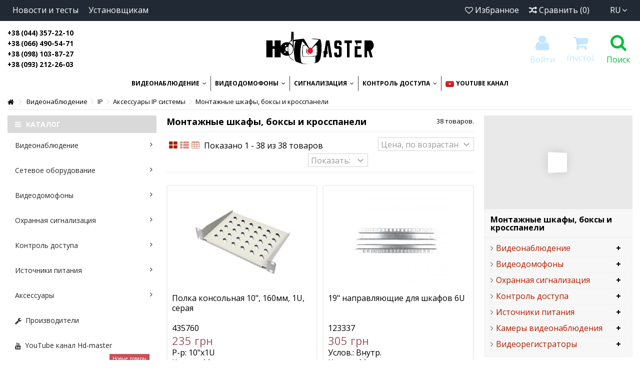

--- FILE ---
content_type: text/html; charset=utf-8
request_url: https://hdmaster.com.ua/ru/montazhnye-shkafy-boksy-i-krosspaneli
body_size: 40105
content:
<!DOCTYPE HTML> <!--[if lt IE 7]><html class="no-js lt-ie9 lt-ie8 lt-ie7" lang="ru-ru"><![endif]--> <!--[if IE 7]><html class="no-js lt-ie9 lt-ie8 ie7" lang="ru-ru"><![endif]--> <!--[if IE 8]><html class="no-js lt-ie9 ie8" lang="ru-ru"><![endif]--> <!--[if gt IE 8]><html class="no-js ie9" lang="ru-ru"><![endif]--><html lang="ru-ru"><head>  <script>/* <![CDATA[ */;(function(w,d,s,l,i){w[l]=w[l]||[];w[l].push({'gtm.start':new Date().getTime(),event:'gtm.js'});var f=d.getElementsByTagName(s)[0],j=d.createElement(s),dl=l!='dataLayer'?'&l='+l:'';j.async=true;j.src='https://www.googletagmanager.com/gtm.js?id='+i+dl;f.parentNode.insertBefore(j,f);})(window,document,'script','dataLayer','GTM-MX7JCJR');/* ]]> */</script>   <script async src="https://www.googletagmanager.com/gtag/js?id=G-246MNF4SKE"></script> <script>/* <![CDATA[ */;window.dataLayer=window.dataLayer||[];function gtag(){dataLayer.push(arguments);}
gtag('js',new Date());gtag('config','G-246MNF4SKE');/* ]]> */</script> <meta charset="utf-8" /><title>Шкафы, стойки и боксы для оборудования видеонаблюдения и ethernet - Hd-master</title><meta name="description" content="Купить боксы антивандальные, телекоммуникационные шкафы для оборудования видеонаблюдения, сигнализации, СКУД и связи. Полки, вентиляторы, крепёж для стоек. " /><meta name="generator" content="PrestaShop" /><meta name="robots" content="index,follow" /><meta name="viewport" content="initial-scale=1,user-scalable=no,maximum-scale=1,width=device-width"><meta name="apple-mobile-web-app-capable" content="yes" /><meta name="theme-color" content="#212a34"><meta name="apple-mobile-web-app-status-bar-style" content="#212a34"><link rel="icon" type="image/vnd.microsoft.icon" href="/img/favicon.ico00?1681612867" /><link rel="shortcut icon" type="image/x-icon" href="/img/favicon.ico00?1681612867" /><link rel="stylesheet" href="https://fonts.googleapis.com/css?family=Open+Sans" type="text/css" media="all" /><link rel="stylesheet" href="https://s3.hdmaster.com.ua/themes/warehouse/cache/v_4256_4aead0f25857e57c350ad413114ad49c_all.css" type="text/css" media="all" /> <script type="text/javascript">/* <![CDATA[ */;var CUSTOMIZE_TEXTFIELD=1;var FancyboxI18nClose='Закрыть';var FancyboxI18nNext='Далее';var FancyboxI18nPrev='Назад';var PS_CATALOG_MODE=false;var added_to_wishlist='Товар добавлен в список избранного.';var ajax_allowed=true;var ajax_popup=false;var ajaxsearch=true;var baseDir='https://hdmaster.com.ua/';var baseUri='https://hdmaster.com.ua/';var blocksearch_type='top';var comparator_max_item=3;var comparedProductsIds=[];var contentOnly=false;var currency={"id":1,"name":"\u0413\u0440\u0438\u0432\u043d\u0430","iso_code":"UAH","iso_code_num":"980","sign":"\u0433\u0440\u043d","blank":"1","conversion_rate":"38.100000","deleted":"0","format":"2","decimals":"0","active":"1","prefix":"","suffix":" \u0433\u0440\u043d","id_shop_list":null,"force_id":false};var currencyBlank=1;var currencyFormat=2;var currencyRate=38.1;var currencySign='грн';var customizationIdMessage='Модификация №';var delete_txt='Удалить';var displayList=1;var freeProductTranslation='Стоимость уточняйте!';var freeShippingTranslation='Стоимость доставки уточняйте!';var generated_date=1769335532;var grid_size_lg=3;var grid_size_lg2=4;var grid_size_md=2;var grid_size_md2=6;var grid_size_ms=2;var grid_size_ms2=6;var grid_size_sm=1;var grid_size_sm2=6;var grid_size_xs=2;var grid_size_xs2=6;var hasDeliveryAddress=false;var highDPI=true;var id_lang=2;var img_dir='https://s2.hdmaster.com.ua/themes/warehouse/img/';var instantsearch=true;var iqit_carousel_auto=true;var iqit_carousel_load='ondemand';var iqit_lazy_load=true;var iqit_mobile_header_sticky=false;var iqit_mobile_header_style=1;var iqit_qtycart=true;var iqit_sidebarh=false;var iqit_thumbs_position=false;var iqitmegamenu_swwidth=false;var isGuest=0;var isLogged=0;var isMobile=false;var isPreloaderEnabled=false;var isRtl=false;var loggin_required='Вы должны авторизироваться для управления избранным.';var max_item='You cannot add more than 3 product(s) to the product comparison';var min_item='Please select at least one product';var more_products_search='More products »';var mywishlist_url='https://hdmaster.com.ua/ru/module/blockwishlist/mywishlist';var page_name='category';var placeholder_blocknewsletter='Введите ваш e-mail';var priceDisplayMethod=0;var priceDisplayPrecision=0;var quickView=true;var removingLinkText='удалить товар из корзины';var request='https://hdmaster.com.ua/ru/montazhnye-shkafy-boksy-i-krosspaneli';var roundMode=2;var search_url='https://hdmaster.com.ua/ru/search';var static_token='4cb99cf3c5736b3b52adc3857e546831';var toBeDetermined='Определить';var token='9c824c2478279bae1c2db43be7d04254';var usingSecureMode=true;var wishlistProductsIds=false;/* ]]> */</script> <script type="text/javascript" src="https://s2.hdmaster.com.ua/themes/warehouse/cache/v_1549_1304f09d1bf3ac227fea5b3901c6970b.js"></script> <script type="text/javascript">/* <![CDATA[ */;(window.gaDevIds=window.gaDevIds||[]).push('d6YPbH');(function(i,s,o,g,r,a,m){i['GoogleAnalyticsObject']=r;i[r]=i[r]||function(){(i[r].q=i[r].q||[]).push(arguments)},i[r].l=1*new Date();a=s.createElement(o),m=s.getElementsByTagName(o)[0];a.async=1;a.src=g;m.parentNode.insertBefore(a,m)})(window,document,'script','//www.google-analytics.com/analytics.js','ga');ga('create','UA-47712972-2 ','auto');ga('require','ec');/* ]]> */</script><style>@media only screen and (min-width: 100px) and (max-width: 568px) {
        #popuppro {
            display: none;
        }

        #popuppro_tablet {
            display: none;
        }

        #popuppro_mobile {
            display: block !important;
        }
    }

    @media only screen and (min-width: 569px) and (max-width: 1025px) {
        #popuppro {
            display: none;
        }

        #popuppro_tablet {
            display: block !important;
        }

        #popuppro_mobile {
            display: none;
        }
    }

    @media (min-width: 1026px) {
        #popuppro {
            display: block !important;
        }

        #popuppro_tablet {
            display: none;
        }

        #popuppro_mobile {
            display: none;
        }
    }</style><link rel="stylesheet" href="https://fonts.googleapis.com/css?family=Open+Sans:400,700" type="text/css" media="all" /><link rel="stylesheet" href="https://fonts.googleapis.com/css?family=Open+Sans&subset=latin,cyrillic-ext,cyrillic" type="text/css" media="all" /> <!--[if lt IE 9]> <script src="https://oss.maxcdn.com/libs/html5shiv/3.7.0/html5shiv.js"></script> <script src="https://oss.maxcdn.com/libs/respond.js/1.3.0/respond.min.js"></script> <![endif]--> <!--[if lte IE 9]> <script src="https://s1.hdmaster.com.ua/themes/warehouse/js/flexibility.js"></script> <![endif]--><meta property="og:title" content="&#1064;&#1082;&#1072;&#1092;&#1099;, &#1089;&#1090;&#1086;&#1081;&#1082;&#1080; &#1080; &#1073;&#1086;&#1082;&#1089;&#1099; &#1076;&#1083;&#1103; &#1086;&#1073;&#1086;&#1088;&#1091;&#1076;&#1086;&#1074;&#1072;&#1085;&#1080;&#1103; &#1074;&#1080;&#1076;&#1077;&#1086;&#1085;&#1072;&#1073;&#1083;&#1102;&#1076;&#1077;&#1085;&#1080;&#1103; &#1080; ethernet - Hd-master"/><meta property="og:url" content="http://hdmaster.com.ua/ru/montazhnye-shkafy-boksy-i-krosspaneli"/><meta property="og:site_name" content="Hd-master"/><meta property="og:description" content="Купить боксы антивандальные, телекоммуникационные шкафы для оборудования видеонаблюдения, сигнализации, СКУД и связи. Полки, вентиляторы, крепёж для стоек. "><meta property="og:type" content="website"><meta property="og:image" content="https://s3.hdmaster.com.ua/img/hdmaster-logo-1673356860.jpg" /></head><body id="category" class="not-index category category-102 category-montazhnye-shkafy-boksy-i-krosspaneli show-left-column show-right-column lang_ru "><noscript><iframe src="https://www.googletagmanager.com/ns.html?id=GTM-MX7JCJR" height="0" width="0" style="display:none;visibility:hidden"></iframe></noscript><div id="page"><div class="header-container alt-cart"> <header id="header"><div class="banner"><div class="container"><div class="row"></div></div></div><div class="nav"><div class="container"><div class="row"> <nav><div id="languages-block-top" class="languages-block"><div class="current"><div> <img src="https://s3.hdmaster.com.ua/img/l/2.jpg" alt="ru" width="16" height="11" /> <span class="cur-label">RU</span></div></div><ul id="first-languages" class="languages-block_ul toogle_content"><li class="selected"> <img src="https://s3.hdmaster.com.ua/img/l/2.jpg" alt="ru" width="16" height="11" /> <span>RU</span></li><li > <a href="https://hdmaster.com.ua/uk/montazhni-shkafi-boksi-i-krosspani" title="UA" rel="alternate" hreflang="uk"> <img src="https://s3.hdmaster.com.ua/img/l/3.jpg" alt="uk" width="16" height="11" /> <span>UA</span> </a></li></ul></div><ul id="header_links" class="clearfix"><li><a href="https://hdmaster.com.ua/catalog/blog" target="_blank" >Новости и тесты</a></li><li><a href="https://hdmaster.com.ua/catalog/content/18-registraciya-na-sajte-hd-master" target="_blank" >Установщикам</a></li></ul><form method="post" action="//hdmaster.com.ua/ru/products-comparison" class="compare-form"> <button type="submit" class="bt_compare" disabled="disabled"> <span><i class="icon-random"></i> Сравнить <span class="rtlhidden">(<span class="total-compare-val">0</span>)</span></span> </button> <input type="hidden" name="compare_product_count" class="compare_product_count" value="0" /> <input type="hidden" name="compare_product_list" class="compare_product_list" value="" /></form> <a href="https://hdmaster.com.ua/ru/module/blockwishlist/mywishlist" title="Избранное" class="wishlist_top_link pull-right"><i class="icon-heart-empty"></i> Избранное</a> </nav></div></div></div><div><div class="container container-header"><div id="desktop-header" class="desktop-header"><div class="row"><div id="header_logo" class="col-xs-12 col-sm-4 col-sm-push-4 centered-logo "><a href="https://hdmaster.com.ua/" title="Hd-master"> <img class="logo img-responsive replace-2xlogo" src="https://s3.hdmaster.com.ua/img/hdmaster-logo-1673356860.jpg" width="805" height="217" alt="Hd-master" /> </a></div><div id="search_block_top_content" class="col-xs-12 col-sm-4 col-sm-pull-4 disable_center"><div class="iqitsearch-inner"><p style="text-align: left;"><strong><span style="font-size: 10pt; color: #000000;"><a href="tel:0443572210"><span style="color: #000000;">+38 (044) 357-22-10</span></a></span></strong></p><p style="text-align: left;"><strong><span style="font-size: 10pt; color: #000000;"><a href="tel:0664905471"><span style="color: #000000;">+38 (066) 490-54-71</span></a></span></strong></p><p style="text-align: left;"><strong><span style="font-size: 10pt; color: #000000;"><a href="tel:0981038727"><span style="color: #000000;">+38 (098) 103-87-27</span></a></span></strong></p><p style="text-align: left;"><strong><span style="font-size: 10pt; color: #000000;"><a href="tel:0932122603"><span style="color: #000000;">+38 (093) 212-26-03</span></a></span></strong></p></div></div><div class="iqit-search-shower"><div class="iqit-search-shower-i"><i class="icon icon-search"></i>Поиск</div><div id="search_block_top" class="search_block_top issearchcontent iqit-search-c" ><form method="get" action="//hdmaster.com.ua/ru/search" id="searchbox"> <input type="hidden" name="controller" value="search" /> <input type="hidden" name="orderby" value="position" /> <input type="hidden" name="orderway" value="desc" /><div class="search_query_container "> <input type="hidden" name="search-cat-select" value="0" class="search-cat-select" /> <input class="search_query form-control" type="text" id="search_query_top" name="search_query" placeholder="Поиск" value="" /> <button type="submit" name="submit_search" class="button-search"> <span>Поиск</span> </button></div></form></div></div><div id="shopping_cart_container" class="col-xs-12 col-sm-4 clearfix"><div class="shopping_cart"> <a href="https://hdmaster.com.ua/ru/quick-order" title="Просмотр корзины" rel="nofollow"> <span class="cart_name">Корзина</span><div class="more_info"> <span class="ajax_cart_quantity unvisible">0</span> <span class="ajax_cart_product_txt unvisible">товар:</span> <span class="ajax_cart_product_txt_s unvisible">Товары:</span> <span class="ajax_cart_total unvisible"> </span> <span class="ajax_cart_no_product">(пусто)</span></div> </a><div class="cart_block block exclusive"><div class="block_content"><div class="cart_block_list"><p class="cart_block_no_products"> Нет товаров</p><div class="cart-prices"><div class="cart-prices-line first-line"> <span class="price cart_block_shipping_cost ajax_cart_shipping_cost unvisible"> Определить </span> <span class="unvisible"> Доставка </span></div><div class="cart-prices-line last-line"> <span class="price cart_block_total ajax_block_cart_total">0 грн</span> <span>Итого, к оплате:</span></div></div><p class="cart-buttons"> <a id="button_order_cart" class="btn btn-default button button-medium" href="https://hdmaster.com.ua/ru/quick-order" title="Оформить заказ" rel="nofollow"> <span> Оформить заказ<i class="icon-chevron-right right"></i> </span> </a></p></div></div></div></div></div><div id="layer_cart"><div class="layer_cart_title col-xs-12"><h5> <i class="icon-check"></i> Товар добавлен в корзину</h5></div><div class="clearfix" ><div class="layer_cart_product col-xs-12 col-md-6"> <span class="cross" title="Закрыть окно"></span><div class="product-image-container layer_cart_img"></div><div class="layer_cart_product_info"> <span id="layer_cart_product_title" class="product-name"></span> <span id="layer_cart_product_attributes"></span><div> Количество <span id="layer_cart_product_quantity"></span></div><div> <strong>Итого, к оплате: <span id="layer_cart_product_price"></span></strong></div></div></div><div class="layer_cart_cart col-xs-12 col-md-6"><h5 class="overall_cart_title"> <span class="ajax_cart_product_txt_s unvisible"> Товаров в корзине: <span class="ajax_cart_quantity">0</span>. </span> <span class="ajax_cart_product_txt "> Сейчас в корзине 1 товар. </span></h5><div class="layer_cart_row"> Стоимость: <span class="ajax_block_products_total"> </span></div><div class="layer_cart_row ajax_shipping-container"> <strong class="dark unvisible"> Стоимость доставки&nbsp; </strong> <span class="ajax_cart_shipping_cost unvisible"> Определить </span></div><div class="layer_cart_row"> <strong> Итого, к оплате: <span class="ajax_block_cart_total"> </span> </strong></div></div></div><div class="button-container clearfix"><div class="pull-right"> <span class="continue btn btn-default" title="Продолжить покупки"> <span> <i class="icon-chevron-left left"></i> Продолжить покупки </span> </span> <a class="btn btn-default button button-medium" href="https://hdmaster.com.ua/ru/quick-order" title="Оформить заказ" rel="nofollow"> <span> Оформить заказ <i class="icon-chevron-right right"></i> </span> </a></div></div><div class="crossseling"></div></div><div class="layer_cart_overlay"></div><div class="header_user_info col-xs-12 col-sm-4"> <a class="login" href="https://hdmaster.com.ua/ru/my-account" rel="nofollow" title="Войти/Зарегистрироваться"> <i class="icon-signin"></i> Войти </a></div></div></div><div class="mobile-condensed-header mobile-style mobile-style1 mobile-search-expanded"><div id="mh-sticky" class="not-sticked"><div class="mobile-main-wrapper"><div class="mobile-main-bar"><div class="mh-button mh-menu"> <span id="mh-menu"><i class="icon-reorder mh-icon"></i></span></div><div class="mh-button mh-search"> <span id="mh-search" data-mh-search="1"><i class="icon-search mh-icon"></i></span></div><div class="mobile-h-logo"> <a href="https://hdmaster.com.ua/" title="Hd-master"> <img class="logo img-responsive replace-2xlogo" src="https://s3.hdmaster.com.ua/img/hdmaster-logo-1673356860.jpg" width="805" height="217" alt="Hd-master" /> </a></div><div class="mh-button mh-user"> <span id="mh-user"><i class="icon-user mh-icon "></i></span><div class="mh-drop"><p>Пожалуйста войдите или зарегистрируйтесь</p><ul><li><a href="https://hdmaster.com.ua/ru/my-account" title="Войти" rel="nofollow">Войти/Зарегистрироваться</a></li></ul></div></div><div id="mh-cart-wrapper" class="mh-button mh-cart"> <span id="mh-cart"> <i class="icon-shopping-cart mh-icon "></i> </span></div></div></div><div class="mh-dropdowns"><div class="mh-drop mh-search-drop"><div class="search_block_top mh-search-module"><form method="get" action="//hdmaster.com.ua/ru/search"> <input type="hidden" name="controller" value="search" /> <input type="hidden" name="orderby" value="position" /> <input type="hidden" name="orderway" value="desc" /><div class="search_query_container "> <input type="hidden" name="search-cat-select" value="0" class="search-cat-select" /><input class="search_query form-control" type="text" name="search_query" placeholder="Введите название или код товара" value="" /></div> <button type="submit" name="submit_search" class="button-search"> <span>Введите название или код товара</span> </button></form></div></div></div></div></div></div></div><div class="fw-pseudo-wrapper"><div class="desktop-header"><div class="iqitmegamenu-wrapper col-xs-12 cbp-hor-width-0 clearfix"><div id="iqitmegamenu-horizontal" class="iqitmegamenu " role="navigation"><div class="container"> <nav id="cbp-hrmenu" class="cbp-hrmenu cbp-horizontal cbp-hrsub-narrow cbp-fade-slide-bottom cbp-arrowed cbp-menu-centered "><ul><li class="cbp-hrmenu-tab cbp-hrmenu-tab-22 "> <a href="https://hdmaster.com.ua/ru/videonablyudenie" ><span class="cbp-tab-title"> Видеонаблюдение <i class="icon-angle-down cbp-submenu-aindicator"></i></span> <span class="cbp-triangle-container"><span class="cbp-triangle-top"></span><span class="cbp-triangle-top-back"></span></span> </a><div class="cbp-hrsub col-xs-12"><div class="cbp-hrsub-inner"><div class="row menu_row menu-element first_rows menu-element-id-1"><div class="col-xs-3 cbp-menu-column cbp-menu-element menu-element-id-48 cbp-empty-column" ><div class="cbp-menu-column-inner"><div class="row menu_row menu-element menu-element-id-49"><div class="col-xs-12 cbp-menu-column cbp-menu-element menu-element-id-52 " ><div class="cbp-menu-column-inner"><div class="row cbp-categories-row"><div class="col-xs-12"> <a href="https://hdmaster.com.ua/ru/kamery-videonablyudeniya" class="cbp-column-title cbp-category-title">Камеры видеонаблюдения</a><ul class="cbp-links cbp-category-tree"><li class="cbp-hrsub-haslevel2" ><div class="cbp-category-link-w"> <a href="https://hdmaster.com.ua/ru/ip-kamera">IP камеры</a><ul class="cbp-hrsub-level2"><li ><div class="cbp-category-link-w"> <a href="https://hdmaster.com.ua/ru/ip-kamery-dlya-doma">IP камеры для дома</a></div></li><li ><div class="cbp-category-link-w"> <a href="https://hdmaster.com.ua/ru/ulichnye-ip-kamery">Уличные IP камеры</a></div></li><li ><div class="cbp-category-link-w"> <a href="https://hdmaster.com.ua/ru/kupolnye-ip-kamery">Купольные IP камеры</a></div></li><li ><div class="cbp-category-link-w"> <a href="https://hdmaster.com.ua/ru/ip-kamery-dlya-ofisa">IP камеры для офиса</a></div></li><li ><div class="cbp-category-link-w"> <a href="https://hdmaster.com.ua/ru/ip-kamery-speed-dome">IP камеры Speed Dome</a></div></li></ul></div></li><li ><div class="cbp-category-link-w"> <a href="https://hdmaster.com.ua/ru/hd-tvi-videokamery">HD-TVI видеокамеры</a></div></li><li ><div class="cbp-category-link-w"> <a href="https://hdmaster.com.ua/ru/hdcvi-videokamery">HDCVI видеокамеры</a></div></li><li ><div class="cbp-category-link-w"> <a href="https://hdmaster.com.ua/ru/ahd-videokamery">AHD видеокамеры</a></div></li></ul></div></div></div></div><div class="col-xs-12 cbp-menu-column cbp-menu-element menu-element-id-53 " ><div class="cbp-menu-column-inner"><div class="row cbp-categories-row"><div class="col-xs-12"> <a href="https://hdmaster.com.ua/ru/videoregistratory" class="cbp-column-title cbp-category-title">Видеорегистраторы</a><ul class="cbp-links cbp-category-tree"><li ><div class="cbp-category-link-w"> <a href="https://hdmaster.com.ua/ru/turbo-hd-dvr">Turbo HD DVR</a></div></li><li ><div class="cbp-category-link-w"> <a href="https://hdmaster.com.ua/ru/nvr">NVR</a></div></li><li ><div class="cbp-category-link-w"> <a href="https://hdmaster.com.ua/ru/hdcvr-xvr">HDCVR, XVR</a></div></li><li ><div class="cbp-category-link-w"> <a href="https://hdmaster.com.ua/ru/ahd-dvr">AHD DVR</a></div></li></ul></div></div></div></div><div class="col-xs-12 cbp-menu-column cbp-menu-element menu-element-id-50 " ><div class="cbp-menu-column-inner"> <a href="https://hdmaster.com.ua/kamery-videonablyudeniya"> <img src="https://hdmaster.com.ua/img/cms/Catalog/2019/кнопка камеры -3.jpg" class="img-responsive cbp-banner-image" alt=" " /> </a></div></div><div class="col-xs-12 cbp-menu-column cbp-menu-element menu-element-id-51 " ><div class="cbp-menu-column-inner"> <a href="https://hdmaster.com.ua/ru/videoregistratory"> <img src="https://hdmaster.com.ua/img/cms/Catalog/2019/кнопка регистраторы -3.jpg" class="img-responsive cbp-banner-image" alt=" " /> </a></div></div><div class="col-xs-12 cbp-menu-column cbp-menu-element menu-element-id-54 cbp-empty-column" ><div class="cbp-menu-column-inner"> <a href="https://hdmaster.com.ua/content/videonablyudenie-doma-raspolagaem-kamery-dlya-minimuma-myortvykh-zon" class="cbp-column-title">Сколько камер нужно для видеонаблюдения? </a></div></div><div class="col-xs-12 cbp-menu-column cbp-menu-element menu-element-id-55 cbp-empty-column" ><div class="cbp-menu-column-inner"> <a href="https://hdmaster.com.ua/faqs/videonablyudenie-formaty/kak-vybrat-kameru-videonabludenia.html" class="cbp-column-title">Какой формат видеонаблюдения мне подходит? </a></div></div><div class="col-xs-12 cbp-menu-column cbp-menu-element menu-element-id-56 cbp-empty-column" ><div class="cbp-menu-column-inner"> <a href="https://hdmaster.com.ua/blog/articles/kak-vybrat-ip-kameru-dlya-videonablyudeniya" class="cbp-column-title">Обзор характеристик и примеры съёмки популярных уличных IP камер </a></div></div></div></div></div><div class="col-xs-3 cbp-menu-column cbp-menu-element menu-element-id-17 cbp-empty-column" ><div class="cbp-menu-column-inner"><div class="row menu_row menu-element menu-element-id-18"><div class="col-xs-12 cbp-menu-column cbp-menu-element menu-element-id-19 " ><div class="cbp-menu-column-inner"> <a href="https://hdmaster.com.ua/ip-kamera" class="cbp-column-title">IP камеры </a> <a href="https://hdmaster.com.ua/ip-kamera"> <img src="https://hdmaster.com.ua/img/cms/Catalog/2020/IP-camera.jpg" class="img-responsive cbp-banner-image" alt=" " /> </a></div></div><div class="col-xs-12 cbp-menu-column cbp-menu-element menu-element-id-20 " ><div class="cbp-menu-column-inner"> <a href="https://hdmaster.com.ua/nvr" class="cbp-column-title">IP видеорегистраторы </a> <a href="https://hdmaster.com.ua/nvr"> <img src="https://hdmaster.com.ua/img/cms/Catalog/2020/NVR.jpg" class="img-responsive cbp-banner-image" alt=" " /> </a></div></div><div class="col-xs-12 cbp-menu-column cbp-menu-element menu-element-id-15 " ><div class="cbp-menu-column-inner"> <a href="https://hdmaster.com.ua/montazhnye-korobki-kronshtejny-boksy-dlya-kamer-videonablyudeniya" class="cbp-column-title">Коробки и кронштейны </a> <a href="https://hdmaster.com.ua/montazhnye-korobki-kronshtejny-boksy-dlya-kamer-videonablyudeniya"> <img src="https://hdmaster.com.ua/img/cms/Catalog/2020/BOX.jpg" class="img-responsive cbp-banner-image" alt=" " /> </a></div></div><div class="col-xs-12 cbp-menu-column cbp-menu-element menu-element-id-22 " ><div class="cbp-menu-column-inner"> <a href="https://hdmaster.com.ua/aksessuary-ip-sistemy" class="cbp-column-title">Аксессуары </a> <a href="https://hdmaster.com.ua/aksessuary-ip-sistemy"> <img src="https://hdmaster.com.ua/img/cms/Catalog/2020/ACS.jpg" class="img-responsive cbp-banner-image" alt=" " /> </a></div></div></div></div></div><div class="col-xs-3 cbp-menu-column cbp-menu-element menu-element-id-5 cbp-empty-column" ><div class="cbp-menu-column-inner"><div class="row menu_row menu-element menu-element-id-13"><div class="col-xs-12 cbp-menu-column cbp-menu-element menu-element-id-14 " ><div class="cbp-menu-column-inner"> <a href="https://hdmaster.com.ua/ru/komplekty-videonablyudeniya" class="cbp-column-title">Готовые комплекты </a> <a href="https://hdmaster.com.ua/ru/komplekty-videonablyudeniya"> <img src="https://hdmaster.com.ua/img/cms/Catalog/2020/KIT.jpg" class="img-responsive cbp-banner-image" alt=" " /> </a></div></div><div class="col-xs-12 cbp-menu-column cbp-menu-element menu-element-id-21 " ><div class="cbp-menu-column-inner"> <a href="https://hdmaster.com.ua/kommutatory-poe" class="cbp-column-title">PoE коммутаторы </a> <a href="https://hdmaster.com.ua/kommutatory-poe"> <img src="https://hdmaster.com.ua/img/cms/Catalog/2020/POE.jpg" class="img-responsive cbp-banner-image" alt=" " /> </a></div></div><div class="col-xs-12 cbp-menu-column cbp-menu-element menu-element-id-16 " ><div class="cbp-menu-column-inner"> <a href="https://hdmaster.com.ua/hdd-micro-sd" class="cbp-column-title">Устройства хранения </a> <a href="https://hdmaster.com.ua/hdd-micro-sd"> <img src="https://hdmaster.com.ua/img/cms/Catalog/2020/HDD.jpg" class="img-responsive cbp-banner-image" alt=" " /> </a></div></div><div class="col-xs-12 cbp-menu-column cbp-menu-element menu-element-id-47 " ><div class="cbp-menu-column-inner"> <a href="https://hdmaster.com.ua/priyomo-peredatchiki-videosignala" class="cbp-column-title">Приёмо-передатчики видео </a> <a href="https://hdmaster.com.ua/priyomo-peredatchiki-videosignala"> <img src="https://hdmaster.com.ua/img/cms/Catalog/2020/TR.jpg" class="img-responsive cbp-banner-image" alt=" " /> </a></div></div></div></div></div><div class="col-xs-3 cbp-menu-column cbp-menu-element menu-element-id-2 " ><div class="cbp-menu-column-inner"><div class="row cbp-categories-row"><div class="col-xs-12"> <a href="https://hdmaster.com.ua/ru/aksessuary-ip-systemy" class="cbp-column-title cbp-category-title">Аксессуары IP системы</a><ul class="cbp-links cbp-category-tree"><li ><div class="cbp-category-link-w"> <a href="https://hdmaster.com.ua/ru/kommutatory-lan">Коммутаторы LAN</a></div></li><li ><div class="cbp-category-link-w"> <a href="https://hdmaster.com.ua/ru/routery">Роутеры</a></div></li><li ><div class="cbp-category-link-w"> <a href="https://hdmaster.com.ua/ru/tochki-dostupa-wi-fi-3g-lte">Точки доступа Wi-Fi 3G LTE</a></div></li><li ><div class="cbp-category-link-w"> <a href="https://hdmaster.com.ua/ru/poe-inzhektory-splittery-bp">PoE инжекторы, сплиттеры, БП</a></div></li><li ><div class="cbp-category-link-w"> <a href="https://hdmaster.com.ua/ru/sfp-moduli-i-mediakonvertory">SFP модули и медиаконверторы</a></div></li><li ><div class="cbp-category-link-w"> <a href="https://hdmaster.com.ua/ru/vitaya-para">Витая пара</a></div></li><li ><div class="cbp-category-link-w"> <a href="https://hdmaster.com.ua/ru/montazhnye-shkafy-boksy-i-krosspaneli">Монтажные шкафы, боксы и кросспанели</a></div></li><li ><div class="cbp-category-link-w"> <a href="https://hdmaster.com.ua/ru/opticheskie-patchkordy">Оптические патчкорды</a></div></li></ul></div></div><div class="row menu_row menu-element menu-element-id-6"><div class="col-xs-12 cbp-menu-column cbp-menu-element menu-element-id-7 " ><div class="cbp-menu-column-inner"> <a href="https://hdmaster.com.ua/kabel-dlya-videonablyudeniya" class="cbp-column-title">Кабель </a> <a href="https://hdmaster.com.ua/kabel-dlya-videonablyudeniya"> <img src="https://hdmaster.com.ua/img/cms/Catalog/2020/CAB.jpg" class="img-responsive cbp-banner-image" alt=" " /> </a></div></div><div class="col-xs-12 cbp-menu-column cbp-menu-element menu-element-id-43 " ><div class="cbp-menu-column-inner"> <a href="https://hdmaster.com.ua/ru/bloki-pitaniya-videonabludenie" class="cbp-column-title">Источники питания </a> <a href="https://hdmaster.com.ua/ru/bloki-pitaniya-videonabludenie"> <img src="https://hdmaster.com.ua/img/cms/Catalog/2020/PWR.jpg" class="img-responsive cbp-banner-image" alt=" " /> </a></div></div><div class="col-xs-12 cbp-menu-column cbp-menu-element menu-element-id-8 " ><div class="cbp-menu-column-inner"><div class="row cbp-categories-row"><div class="col-xs-12"> <a href="https://hdmaster.com.ua/ru/dopolnitelnoe-oborudovanie" class="cbp-column-title cbp-category-title">Дополнительное оборудование</a><ul class="cbp-links cbp-category-tree"><li ><div class="cbp-category-link-w"> <a href="https://hdmaster.com.ua/ru/montazhnye-korobki-kronshtejny-boksy-dlya-kamer-videonablyudeniya">Монтажные коробки, кронштейны, боксы для камер видеонаблюдения</a></div></li><li ><div class="cbp-category-link-w"> <a href="https://hdmaster.com.ua/ru/razyomy">Разъёмы</a></div></li><li ><div class="cbp-category-link-w"> <a href="https://hdmaster.com.ua/ru/pulty-i-kontrollery">Пульты и контроллеры</a></div></li><li ><div class="cbp-category-link-w"> <a href="https://hdmaster.com.ua/ru/ik-prozhektory">ИК прожекторы</a></div></li><li ><div class="cbp-category-link-w"> <a href="https://hdmaster.com.ua/ru/po-dlya-videonablyudeniya">ПО для видеонаблюдения</a></div></li><li ><div class="cbp-category-link-w"> <a href="https://hdmaster.com.ua/ru/obektivy-dlya-videokamer">Объективы для видеокамер</a></div></li><li ><div class="cbp-category-link-w"> <a href="https://hdmaster.com.ua/ru/hdd-micro-sd">HDD, micro SD</a></div></li><li ><div class="cbp-category-link-w"> <a href="https://hdmaster.com.ua/ru/kabel-dlya-videonablyudeniya">Кабель для видеонаблюдения</a></div></li><li ><div class="cbp-category-link-w"> <a href="https://hdmaster.com.ua/ru/priyomo-peredatchiki-videosignala">Приёмо-передатчики видеосигнала</a></div></li><li ><div class="cbp-category-link-w"> <a href="https://hdmaster.com.ua/ru/monitory">Мониторы</a></div></li></ul></div></div></div></div></div></div></div></div></div></div></li><li class="cbp-hrmenu-tab cbp-hrmenu-tab-20 "> <a href="https://hdmaster.com.ua/ru/videodomofony" ><span class="cbp-tab-title"> Видеодомофоны <i class="icon-angle-down cbp-submenu-aindicator"></i></span> <span class="cbp-triangle-container"><span class="cbp-triangle-top"></span><span class="cbp-triangle-top-back"></span></span> </a><div class="cbp-hrsub col-xs-12"><div class="cbp-hrsub-inner"><div class="row menu_row menu-element first_rows menu-element-id-1"><div class="col-xs-3 cbp-menu-column cbp-menu-element menu-element-id-10 cbp-empty-column" ><div class="cbp-menu-column-inner"><div class="row menu_row menu-element menu-element-id-12"><div class="col-xs-12 cbp-menu-column cbp-menu-element menu-element-id-21 " ><div class="cbp-menu-column-inner"><div class="row cbp-categories-row"><div class="col-xs-12"> <a href="https://hdmaster.com.ua/ru/videodomofony" class="cbp-column-title cbp-category-title">Видеодомофоны</a><ul class="cbp-links cbp-category-tree"><li ><div class="cbp-category-link-w"> <a href="https://hdmaster.com.ua/ru/vyzyvnye-paneli">Вызывные панели</a></div></li><li ><div class="cbp-category-link-w"> <a href="https://hdmaster.com.ua/ru/analogovye-videodomofony">Аналоговые видеодомофоны</a></div></li><li ><div class="cbp-category-link-w"> <a href="https://hdmaster.com.ua/ru/vyzyvnye-ip-paneli">Вызывные IP панели</a></div></li><li ><div class="cbp-category-link-w"> <a href="https://hdmaster.com.ua/ru/ip-videodomofony">IP видеодомофоны</a></div></li><li ><div class="cbp-category-link-w"> <a href="https://hdmaster.com.ua/ru/aksessuary-dlya-domofonov">Аксессуары для домофонов</a></div></li><li ><div class="cbp-category-link-w"> <a href="https://hdmaster.com.ua/ru/komplekty-videodomofonov">Комплекты видеодомофонов</a></div></li></ul></div></div></div></div><div class="col-xs-12 cbp-menu-column cbp-menu-element menu-element-id-22 cbp-empty-column" ><div class="cbp-menu-column-inner"> <a href="https://hdmaster.com.ua/blog/articles/videodomofon-i-elektrozamok-vybor-kabelya-i-pravila-montazha" class="cbp-column-title">Видеодомофон и электрозамок: выбор кабеля и правила монтажа </a></div></div><div class="col-xs-12 cbp-menu-column cbp-menu-element menu-element-id-23 cbp-empty-column" ><div class="cbp-menu-column-inner"> <a href="https://hdmaster.com.ua/blog/nastrojka-videonablyudeniya/ip-videodomofon-integraciya-s-videonablyudeniem" class="cbp-column-title">IP видеодомофон - интеграция с видеонаблюдением </a></div></div></div></div></div><div class="col-xs-3 cbp-menu-column cbp-menu-element menu-element-id-2 cbp-empty-column" ><div class="cbp-menu-column-inner"><div class="row menu_row menu-element menu-element-id-4"><div class="col-xs-12 cbp-menu-column cbp-menu-element menu-element-id-16 " ><div class="cbp-menu-column-inner"> <a href="https://hdmaster.com.ua/komplekty-videodomofonov" class="cbp-column-title">Комплекты видеодомофонов </a> <a href="https://hdmaster.com.ua/komplekty-videodomofonov"> <img src="https://hdmaster.com.ua/img/cms/Catalog/2020/KIT-DP.jpg" class="img-responsive cbp-banner-image" alt=" " /> </a></div></div><div class="col-xs-12 cbp-menu-column cbp-menu-element menu-element-id-19 " ><div class="cbp-menu-column-inner"> <a href="https://hdmaster.com.ua/dovodchiki" class="cbp-column-title">Доводчики </a> <a href="https://hdmaster.com.ua/dovodchiki"> <img src="https://hdmaster.com.ua/img/cms/Catalog/2020/DCL.jpg" class="img-responsive cbp-banner-image" alt=" " /> </a></div></div><div class="col-xs-12 cbp-menu-column cbp-menu-element menu-element-id-20 " ><div class="cbp-menu-column-inner"> <a href="https://hdmaster.com.ua/knopki-vykhoda" class="cbp-column-title">Кнопки выхода </a> <a href="https://hdmaster.com.ua/knopki-vykhoda"> <img src="https://hdmaster.com.ua/img/cms/Catalog/2020/BTN.jpg" class="img-responsive cbp-banner-image" alt=" " /> </a></div></div></div></div></div><div class="col-xs-3 cbp-menu-column cbp-menu-element menu-element-id-3 cbp-empty-column" ><div class="cbp-menu-column-inner"><div class="row menu_row menu-element menu-element-id-5"><div class="col-xs-12 cbp-menu-column cbp-menu-element menu-element-id-13 " ><div class="cbp-menu-column-inner"> <a href="https://hdmaster.com.ua/ru/vyzyvnye-paneli" class="cbp-column-title">Видеопанели </a> <a href="https://hdmaster.com.ua/ru/vyzyvnye-paneli"> <img src="https://hdmaster.com.ua/img/cms/Catalog/2020/ADP.jpg" class="img-responsive cbp-banner-image" alt=" " /> </a></div></div><div class="col-xs-12 cbp-menu-column cbp-menu-element menu-element-id-14 " ><div class="cbp-menu-column-inner"> <a href="https://hdmaster.com.ua/ru/analogovye-videodomofony" class="cbp-column-title">Видеодомофоны </a> <a href="https://hdmaster.com.ua/ru/analogovye-videodomofony"> <img src="https://hdmaster.com.ua/img/cms/Catalog/2020/AHS.jpg" class="img-responsive cbp-banner-image" alt=" " /> </a></div></div><div class="col-xs-12 cbp-menu-column cbp-menu-element menu-element-id-17 " ><div class="cbp-menu-column-inner"> <a href="https://hdmaster.com.ua/bloki-pitaniya-videonabludenie" class="cbp-column-title">Блоки питания </a> <a href="https://hdmaster.com.ua/bloki-pitaniya-videonabludenie"> <img src="https://hdmaster.com.ua/img/cms/Catalog/2020/PWR.jpg" class="img-responsive cbp-banner-image" alt=" " /> </a></div></div><div class="col-xs-12 cbp-menu-column cbp-menu-element menu-element-id-18 " ><div class="cbp-menu-column-inner"> <a href="https://hdmaster.com.ua/kabel-dlya-videonablyudeniya" class="cbp-column-title">Кабель </a> <a href="https://hdmaster.com.ua/kabel-dlya-videonablyudeniya"> <img src="https://hdmaster.com.ua/img/cms/Catalog/2020/CAB.jpg" class="img-responsive cbp-banner-image" alt=" " /> </a></div></div></div></div></div><div class="col-xs-3 cbp-menu-column cbp-menu-element menu-element-id-11 cbp-empty-column" ><div class="cbp-menu-column-inner"><div class="row menu_row menu-element menu-element-id-15"><div class="col-xs-12 cbp-menu-column cbp-menu-element menu-element-id-6 " ><div class="cbp-menu-column-inner"> <a href="https://hdmaster.com.ua/vyzyvnye-ip-paneli" class="cbp-column-title">IP видеопанели </a> <a href="https://hdmaster.com.ua/vyzyvnye-ip-paneli"> <img src="https://hdmaster.com.ua/img/cms/Catalog/2020/DDP.jpg" class="img-responsive cbp-banner-image" alt=" " /> </a></div></div><div class="col-xs-12 cbp-menu-column cbp-menu-element menu-element-id-7 " ><div class="cbp-menu-column-inner"> <a href="https://hdmaster.com.ua/ip-videodomofony" class="cbp-column-title">IP видеодомофоны </a> <a href="https://hdmaster.com.ua/ip-videodomofony"> <img src="https://hdmaster.com.ua/img/cms/Catalog/2020/DHS.jpg" class="img-responsive cbp-banner-image" alt=" " /> </a></div></div><div class="col-xs-12 cbp-menu-column cbp-menu-element menu-element-id-9 " ><div class="cbp-menu-column-inner"> <a href="https://hdmaster.com.ua/elektrozamki" class="cbp-column-title">Электрозамки </a> <a href="https://hdmaster.com.ua/elektrozamki"> <img src="https://hdmaster.com.ua/img/cms/Catalog/2020/LCK.jpg" class="img-responsive cbp-banner-image" alt=" " /> </a></div></div><div class="col-xs-12 cbp-menu-column cbp-menu-element menu-element-id-8 " ><div class="cbp-menu-column-inner"> <a href="https://hdmaster.com.ua/aksessuary-dlya-domofonov" class="cbp-column-title">Аксессуары </a> <a href="https://hdmaster.com.ua/aksessuary-dlya-domofonov"> <img src="https://hdmaster.com.ua/img/cms/Catalog/2020/ACS-DP.jpg" class="img-responsive cbp-banner-image" alt=" " /> </a></div></div></div></div></div></div></div></div></li><li class="cbp-hrmenu-tab cbp-hrmenu-tab-21 "> <a href="https://hdmaster.com.ua/ru/okhrannaya-signalizaciya" ><span class="cbp-tab-title"> Сигнализация <i class="icon-angle-down cbp-submenu-aindicator"></i></span> <span class="cbp-triangle-container"><span class="cbp-triangle-top"></span><span class="cbp-triangle-top-back"></span></span> </a><div class="cbp-hrsub col-xs-12"><div class="cbp-hrsub-inner"><div class="row menu_row menu-element first_rows menu-element-id-1"><div class="col-xs-3 cbp-menu-column cbp-menu-element menu-element-id-4 cbp-empty-column" ><div class="cbp-menu-column-inner"><div class="row menu_row menu-element menu-element-id-5"><div class="col-xs-12 cbp-menu-column cbp-menu-element menu-element-id-24 " ><div class="cbp-menu-column-inner"> <span class="cbp-column-title transition-300">Беспроводная система Ajax </span> <a href="https://hdmaster.com.ua/catalog/ajax-46"> <img src="https://hdmaster.com.ua/img/cms/Alarm/Ajax starterkit.jpg" class="img-responsive cbp-banner-image" alt=" " /> </a></div></div><div class="col-xs-12 cbp-menu-column cbp-menu-element menu-element-id-9 " ><div class="cbp-menu-column-inner"><div class="row cbp-categories-row"><div class="col-xs-12"> <a href="https://hdmaster.com.ua/ru/okhrannaya-signalizaciya" class="cbp-column-title cbp-category-title">Охранная сигнализация</a><ul class="cbp-links cbp-category-tree"><li ><div class="cbp-category-link-w"> <a href="https://hdmaster.com.ua/ru/komplekty-gsm-signalizacii">Комплекты GSM сигнализации</a></div></li><li ><div class="cbp-category-link-w"> <a href="https://hdmaster.com.ua/ru/ppk">ППК</a></div></li><li ><div class="cbp-category-link-w"> <a href="https://hdmaster.com.ua/ru/moduli-rasshireniya">Модули расширения</a></div></li><li ><div class="cbp-category-link-w"> <a href="https://hdmaster.com.ua/ru/kommunikacionnye-moduli">Коммуникационные модули</a></div></li><li ><div class="cbp-category-link-w"> <a href="https://hdmaster.com.ua/ru/moduli-pitaniya">Модули питания</a></div></li><li ><div class="cbp-category-link-w"> <a href="https://hdmaster.com.ua/ru/korpusa">Корпуса</a></div></li><li ><div class="cbp-category-link-w"> <a href="https://hdmaster.com.ua/ru/klaviatury">Клавиатуры</a></div></li><li class="cbp-hrsub-haslevel2" ><div class="cbp-category-link-w"> <a href="https://hdmaster.com.ua/ru/izvesshateli-datchiki">Извещатели (датчики)</a><ul class="cbp-hrsub-level2"><li ><div class="cbp-category-link-w"> <a href="https://hdmaster.com.ua/ru/datchiki-dvizheniya">Датчики движения</a></div></li><li ><div class="cbp-category-link-w"> <a href="https://hdmaster.com.ua/ru/datchiki-razbitiya">Датчики разбития</a></div></li><li ><div class="cbp-category-link-w"> <a href="https://hdmaster.com.ua/ru/gerkony">Герконы</a></div></li><li ><div class="cbp-category-link-w"> <a href="https://hdmaster.com.ua/ru/datchiki-perimetra">Датчики периметра</a></div></li><li ><div class="cbp-category-link-w"> <a href="https://hdmaster.com.ua/ru/pozharnye-datchiki">Пожарные датчики</a></div></li><li ><div class="cbp-category-link-w"> <a href="https://hdmaster.com.ua/ru/datchiki-utechki">Датчики утечки</a></div></li></ul></div></li><li ><div class="cbp-category-link-w"> <a href="https://hdmaster.com.ua/ru/opovesshateli-sireny">Оповещатели (сирены)</a></div></li><li ><div class="cbp-category-link-w"> <a href="https://hdmaster.com.ua/ru/aksessuary">Аксессуары</a></div></li><li ><div class="cbp-category-link-w"> <a href="https://hdmaster.com.ua/ru/kabel-dlya-signalizacii">Кабель для сигнализации</a></div></li><li ><div class="cbp-category-link-w"> <a href="https://hdmaster.com.ua/ru/montazhnye-korobki-krepyozh">Монтажные коробки, крепёж</a></div></li></ul></div></div></div></div><div class="col-xs-12 cbp-menu-column cbp-menu-element menu-element-id-27 cbp-empty-column" ><div class="cbp-menu-column-inner"> <a href="https://hdmaster.com.ua/blog/okhrannaya-signalizaciya/obzor-besprovodnoj-okhrannoj-signalizacii-hikvision-ds-pwa32-nkg" class="cbp-column-title">Обзор GSM WI-FI сигнализации Hikvision </a></div></div></div></div></div><div class="col-xs-3 cbp-menu-column cbp-menu-element menu-element-id-15 cbp-empty-column" ><div class="cbp-menu-column-inner"><div class="row menu_row menu-element menu-element-id-17"><div class="col-xs-12 cbp-menu-column cbp-menu-element menu-element-id-20 " ><div class="cbp-menu-column-inner"> <a href="https://hdmaster.com.ua/komplekty-gsm-signalizacii" class="cbp-column-title">Комплекты GSM сигнализации </a> <a href="https://hdmaster.com.ua/komplekty-gsm-signalizacii"> <img src="https://hdmaster.com.ua/img/cms/Catalog/2020/KIT-alarm.jpg" class="img-responsive cbp-banner-image" alt=" " /> </a></div></div><div class="col-xs-12 cbp-menu-column cbp-menu-element menu-element-id-26 " ><div class="cbp-menu-column-inner"> <a href="https://hdmaster.com.ua/aksessuary" class="cbp-column-title">Аксессуары </a> <a href="https://hdmaster.com.ua/aksessuary"> <img src="https://hdmaster.com.ua/img/cms/Catalog/2020/ACS-ALM.jpg" class="img-responsive cbp-banner-image" alt=" " /> </a></div></div></div></div></div><div class="col-xs-3 cbp-menu-column cbp-menu-element menu-element-id-12 cbp-empty-column" ><div class="cbp-menu-column-inner"><div class="row menu_row menu-element menu-element-id-13"><div class="col-xs-12 cbp-menu-column cbp-menu-element menu-element-id-6 " ><div class="cbp-menu-column-inner"> <a href="https://hdmaster.com.ua/ppk" class="cbp-column-title">ППК </a> <a href="https://hdmaster.com.ua/ppk"> <img src="https://hdmaster.com.ua/img/cms/Catalog/2020/HUB.jpg" class="img-responsive cbp-banner-image" alt=" " /> </a></div></div><div class="col-xs-12 cbp-menu-column cbp-menu-element menu-element-id-8 " ><div class="cbp-menu-column-inner"> <a href="https://hdmaster.com.ua/izvesshateli-datchiki" class="cbp-column-title">Извещатели </a> <a href="https://hdmaster.com.ua/izvesshateli-datchiki"> <img src="https://hdmaster.com.ua/img/cms/Catalog/2020/SNS.jpg" class="img-responsive cbp-banner-image" alt=" " /> </a></div></div><div class="col-xs-12 cbp-menu-column cbp-menu-element menu-element-id-7 " ><div class="cbp-menu-column-inner"> <a href="https://hdmaster.com.ua/moduli-rasshireniya" class="cbp-column-title">Модули расширения </a> <a href="https://hdmaster.com.ua/moduli-rasshireniya"> <img src="https://hdmaster.com.ua/img/cms/Catalog/2020/EXT.jpg" class="img-responsive cbp-banner-image" alt=" " /> </a></div></div></div></div></div><div class="col-xs-3 cbp-menu-column cbp-menu-element menu-element-id-14 cbp-empty-column" ><div class="cbp-menu-column-inner"><div class="row menu_row menu-element menu-element-id-16"><div class="col-xs-12 cbp-menu-column cbp-menu-element menu-element-id-25 " ><div class="cbp-menu-column-inner"> <a href="https://hdmaster.com.ua/opovesshateli-sireny" class="cbp-column-title">Сирены </a> <a href="https://hdmaster.com.ua/opovesshateli-sireny"> <img src="https://hdmaster.com.ua/img/cms/Catalog/2020/SRN.jpg" class="img-responsive cbp-banner-image" alt=" " /> </a></div></div><div class="col-xs-12 cbp-menu-column cbp-menu-element menu-element-id-22 " ><div class="cbp-menu-column-inner"> <a href="https://hdmaster.com.ua/kabel-dlya-signalizacii" class="cbp-column-title">Кабель </a> <a href="https://hdmaster.com.ua/kabel-dlya-signalizacii"> <img src="https://hdmaster.com.ua/img/cms/Catalog/2020/CAB-ALM.jpg" class="img-responsive cbp-banner-image" alt=" " /> </a></div></div><div class="col-xs-12 cbp-menu-column cbp-menu-element menu-element-id-23 " ><div class="cbp-menu-column-inner"> <a href="https://hdmaster.com.ua/montazhnye-korobki-krepyozh" class="cbp-column-title">Клеммники, короб </a> <a href="https://hdmaster.com.ua/montazhnye-korobki-krepyozh"> <img src="https://hdmaster.com.ua/img/cms/Catalog/2020/FTG.jpg" class="img-responsive cbp-banner-image" alt=" " /> </a></div></div></div></div></div></div></div></div></li><li class="cbp-hrmenu-tab cbp-hrmenu-tab-23 "> <a href="https://hdmaster.com.ua/ru/kontrol-dostupa" ><span class="cbp-tab-title"> Контроль доступа <i class="icon-angle-down cbp-submenu-aindicator"></i></span> <span class="cbp-triangle-container"><span class="cbp-triangle-top"></span><span class="cbp-triangle-top-back"></span></span> </a><div class="cbp-hrsub col-xs-12"><div class="cbp-hrsub-inner"><div class="row menu_row menu-element first_rows menu-element-id-1"><div class="col-xs-3 cbp-menu-column cbp-menu-element menu-element-id-13 cbp-empty-column" ><div class="cbp-menu-column-inner"><div class="row menu_row menu-element menu-element-id-14"><div class="col-xs-12 cbp-menu-column cbp-menu-element menu-element-id-6 " ><div class="cbp-menu-column-inner"><div class="row cbp-categories-row"><div class="col-xs-12"> <a href="https://hdmaster.com.ua/ru/kontrol-dostupa" class="cbp-column-title cbp-category-title">Контроль доступа</a><ul class="cbp-links cbp-category-tree"><li ><div class="cbp-category-link-w"> <a href="https://hdmaster.com.ua/ru/kontrollery-skud">Контроллеры СКУД</a></div></li><li ><div class="cbp-category-link-w"> <a href="https://hdmaster.com.ua/ru/schityvateli">Считыватели</a></div></li><li ><div class="cbp-category-link-w"> <a href="https://hdmaster.com.ua/ru/kodovye-klaviatury">Кодовые клавиатуры</a></div></li><li ><div class="cbp-category-link-w"> <a href="https://hdmaster.com.ua/ru/biometricheskie-schityvateli">Биометрические считыватели</a></div></li><li ><div class="cbp-category-link-w"> <a href="https://hdmaster.com.ua/ru/elektrozamki">Электрозамки</a></div></li><li ><div class="cbp-category-link-w"> <a href="https://hdmaster.com.ua/ru/smart-zamki">Smart замки</a></div></li><li ><div class="cbp-category-link-w"> <a href="https://hdmaster.com.ua/ru/dovodchiki">Доводчики</a></div></li><li ><div class="cbp-category-link-w"> <a href="https://hdmaster.com.ua/ru/knopki-vykhoda">Кнопки выхода</a></div></li><li ><div class="cbp-category-link-w"> <a href="https://hdmaster.com.ua/ru/dvernye-perekhody">Дверные переходы</a></div></li><li ><div class="cbp-category-link-w"> <a href="https://hdmaster.com.ua/ru/karty-klyuchi-identifikatory">Карты, ключи, идентификаторы</a></div></li><li ><div class="cbp-category-link-w"> <a href="https://hdmaster.com.ua/ru/aksessuary-skud">Аксессуары СКУД</a></div></li><li ><div class="cbp-category-link-w"> <a href="https://hdmaster.com.ua/ru/uchyot-rabochego-vremeni">Учёт рабочего времени</a></div></li></ul></div></div></div></div><div class="col-xs-12 cbp-menu-column cbp-menu-element menu-element-id-26 " ><div class="cbp-menu-column-inner"> <a href="https://hdmaster.com.ua/uchyot-rabochego-vremeni" class="cbp-column-title">Учёт рабочего времени </a> <a href="https://hdmaster.com.ua/uchyot-rabochego-vremeni"> <img src="https://hdmaster.com.ua/img/cms/Catalog/2020/ATD.jpg" class="img-responsive cbp-banner-image" alt=" " /> </a></div></div></div></div></div><div class="col-xs-3 cbp-menu-column cbp-menu-element menu-element-id-15 cbp-empty-column" ><div class="cbp-menu-column-inner"><div class="row menu_row menu-element menu-element-id-17"><div class="col-xs-12 cbp-menu-column cbp-menu-element menu-element-id-18 " ><div class="cbp-menu-column-inner"> <a href="https://hdmaster.com.ua/kontrollery-skud" class="cbp-column-title">Контроллеры СКУД </a> <a href="https://hdmaster.com.ua/kontrollery-skud"> <img src="https://hdmaster.com.ua/img/cms/Catalog/2020/CTR.jpg" class="img-responsive cbp-banner-image" alt=" " /> </a></div></div><div class="col-xs-12 cbp-menu-column cbp-menu-element menu-element-id-21 " ><div class="cbp-menu-column-inner"> <a href="https://hdmaster.com.ua/biometricheskie-schityvateli" class="cbp-column-title">Биометрические считыватели </a> <a href="https://hdmaster.com.ua/biometricheskie-schityvateli"> <img src="https://hdmaster.com.ua/img/cms/Catalog/2020/BIO.jpg" class="img-responsive cbp-banner-image" alt=" " /> </a></div></div><div class="col-xs-12 cbp-menu-column cbp-menu-element menu-element-id-23 " ><div class="cbp-menu-column-inner"> <a href="https://hdmaster.com.ua/smart-zamki" class="cbp-column-title">Smart замки </a> <a href="https://hdmaster.com.ua/smart-zamki"> <img src="https://hdmaster.com.ua/img/cms/Catalog/2020/SLK.jpg" class="img-responsive cbp-banner-image" alt=" " /> </a></div></div></div></div></div><div class="col-xs-3 cbp-menu-column cbp-menu-element menu-element-id-16 cbp-empty-column" ><div class="cbp-menu-column-inner"><div class="row menu_row menu-element menu-element-id-19"><div class="col-xs-12 cbp-menu-column cbp-menu-element menu-element-id-20 " ><div class="cbp-menu-column-inner"> <a href="https://hdmaster.com.ua/schityvateli" class="cbp-column-title">Считыватели </a> <a href="https://hdmaster.com.ua/schityvateli"> <img src="https://hdmaster.com.ua/img/cms/Catalog/2020/RDR.jpg" class="img-responsive cbp-banner-image" alt=" " /> </a></div></div><div class="col-xs-12 cbp-menu-column cbp-menu-element menu-element-id-22 " ><div class="cbp-menu-column-inner"> <a href="https://hdmaster.com.ua/kodovye-klaviatury" class="cbp-column-title">Кодовые клавиатуры </a> <a href="https://hdmaster.com.ua/kodovye-klaviatury"> <img src="https://hdmaster.com.ua/img/cms/Catalog/2020/KPD.jpg" class="img-responsive cbp-banner-image" alt=" " /> </a></div></div><div class="col-xs-12 cbp-menu-column cbp-menu-element menu-element-id-25 " ><div class="cbp-menu-column-inner"> <a href="https://hdmaster.com.ua/dovodchiki" class="cbp-column-title">Доводчики </a> <a href="https://hdmaster.com.ua/dovodchiki"> <img src="https://hdmaster.com.ua/img/cms/Catalog/2020/DCL.jpg" class="img-responsive cbp-banner-image" alt=" " /> </a></div></div></div></div></div><div class="col-xs-3 cbp-menu-column cbp-menu-element menu-element-id-4 cbp-empty-column" ><div class="cbp-menu-column-inner"><div class="row menu_row menu-element menu-element-id-5"><div class="col-xs-12 cbp-menu-column cbp-menu-element menu-element-id-10 " ><div class="cbp-menu-column-inner"> <a href="https://hdmaster.com.ua/elektrozamki" class="cbp-column-title">Электрозамки </a> <a href="https://hdmaster.com.ua/elektrozamki"> <img src="https://hdmaster.com.ua/img/cms/Catalog/2020/LCK-ACC.jpg" class="img-responsive cbp-banner-image" alt=" " /> </a></div></div><div class="col-xs-12 cbp-menu-column cbp-menu-element menu-element-id-11 " ><div class="cbp-menu-column-inner"> <a href="https://hdmaster.com.ua/bloki-pitaniya-videonabludenie" class="cbp-column-title">Источники питания </a> <a href="https://hdmaster.com.ua/bloki-pitaniya-videonabludenie"> <img src="https://hdmaster.com.ua/img/cms/Catalog/2020/PWR.jpg" class="img-responsive cbp-banner-image" alt=" " /> </a></div></div><div class="col-xs-12 cbp-menu-column cbp-menu-element menu-element-id-24 " ><div class="cbp-menu-column-inner"> <a href="https://hdmaster.com.ua/knopki-vykhoda" class="cbp-column-title">Кнопки выхода </a> <a href="https://hdmaster.com.ua/knopki-vykhoda"> <img src="https://hdmaster.com.ua/img/cms/Catalog/2020/BTN.jpg" class="img-responsive cbp-banner-image" alt=" " /> </a></div></div></div></div></div></div></div></div></li><li class="cbp-hrmenu-tab cbp-hrmenu-tab-19 "> <a href="https://www.youtube.com/channel/UC2mvVjtEEIyHtuhwIlpfJHw/videos?view=0&shelf_id=0&sort=dd" target="_blank"><span class="cbp-tab-title"> <img src="https://hdmaster.com.ua/img/cms/100x50/YouTube_icon-2.png" alt="YouTube канал" class="cbp-mainlink-iicon" />YouTube канал</span> </a></li></ul> </nav></div><div id="iqitmegamenu-mobile"><div id="iqitmegamenu-shower" class="clearfix"><div class="container"><div class="iqitmegamenu-icon"><i class="icon-reorder"></i></div> <span>Menu</span></div></div><div class="cbp-mobilesubmenu"><div class="container"><ul id="iqitmegamenu-accordion" class="cbp-spmenu cbp-spmenu-vertical cbp-spmenu-left"><li id="cbp-close-mobile"><i class="icon-chevron-left"></i> Скрыть</li><li><a href="https://hdmaster.com.ua/ru/kamery-videonablyudeniya" title="Камеры видеонаблюдения">Камеры видеонаблюдения</a><ul><li><a href="https://hdmaster.com.ua/ru/ip-kamera" title="IP камеры">IP камеры</a><ul><li><a href="https://hdmaster.com.ua/ru/ip-kamery-dlya-doma" title="IP камеры для дома">IP камеры для дома</a></li><li><a href="https://hdmaster.com.ua/ru/ulichnye-ip-kamery" title="Уличные IP камеры">Уличные IP камеры</a></li><li><a href="https://hdmaster.com.ua/ru/kupolnye-ip-kamery" title="Купольные IP камеры">Купольные IP камеры</a></li><li><a href="https://hdmaster.com.ua/ru/ip-kamery-dlya-ofisa" title="IP камеры для офиса">IP камеры для офиса</a></li><li><a href="https://hdmaster.com.ua/ru/ip-kamery-speed-dome" title="IP камеры Speed Dome">IP камеры Speed Dome</a></li></ul></li><li><a href="https://hdmaster.com.ua/ru/hd-tvi-videokamery" title="HD-TVI видеокамеры">HD-TVI видеокамеры</a></li><li><a href="https://hdmaster.com.ua/ru/hdcvi-videokamery" title="HDCVI видеокамеры">HDCVI видеокамеры</a></li><li><a href="https://hdmaster.com.ua/ru/ahd-videokamery" title="AHD видеокамеры">AHD видеокамеры</a></li></ul></li><li><a href="https://hdmaster.com.ua/ru/videoregistratory" title="Видеорегистраторы">Видеорегистраторы</a><ul><li><a href="https://hdmaster.com.ua/ru/turbo-hd-dvr" title="Turbo HD DVR">Turbo HD DVR</a></li><li><a href="https://hdmaster.com.ua/ru/nvr" title="NVR">NVR</a></li><li><a href="https://hdmaster.com.ua/ru/hdcvr-xvr" title="HDCVR, XVR">HDCVR, XVR</a></li><li><a href="https://hdmaster.com.ua/ru/ahd-dvr" title="AHD DVR">AHD DVR</a></li></ul></li><li><a href="https://hdmaster.com.ua/ru/komplekty-videonablyudeniya" title="Комплекты видеонаблюдения">Комплекты видеонаблюдения</a></li><li><a href="https://hdmaster.com.ua/ru/dopolnitelnoe-oborudovanie" title="Дополнительное оборудование">Дополнительное оборудование</a><ul><li><a href="https://hdmaster.com.ua/ru/montazhnye-korobki-kronshtejny-boksy-dlya-kamer-videonablyudeniya" title="Монтажные коробки, кронштейны, боксы для камер видеонаблюдения">Монтажные коробки, кронштейны, боксы для камер видеонаблюдения</a></li><li><a href="https://hdmaster.com.ua/ru/razyomy" title="Разъёмы">Разъёмы</a></li><li><a href="https://hdmaster.com.ua/ru/pulty-i-kontrollery" title="Пульты и контроллеры">Пульты и контроллеры</a></li><li><a href="https://hdmaster.com.ua/ru/ik-prozhektory" title="ИК прожекторы">ИК прожекторы</a></li><li><a href="https://hdmaster.com.ua/ru/po-dlya-videonablyudeniya" title="ПО для видеонаблюдения">ПО для видеонаблюдения</a></li><li><a href="https://hdmaster.com.ua/ru/obektivy-dlya-videokamer" title="Объективы для видеокамер">Объективы для видеокамер</a></li><li><a href="https://hdmaster.com.ua/ru/hdd-micro-sd" title="HDD, micro SD">HDD, micro SD</a></li><li><a href="https://hdmaster.com.ua/ru/kabel-dlya-videonablyudeniya" title="Кабель для видеонаблюдения">Кабель для видеонаблюдения</a></li><li><a href="https://hdmaster.com.ua/ru/priyomo-peredatchiki-videosignala" title="Приёмо-передатчики видеосигнала">Приёмо-передатчики видеосигнала</a></li><li><a href="https://hdmaster.com.ua/ru/monitory" title="Мониторы">Мониторы</a></li></ul></li><li><a href="https://hdmaster.com.ua/ru/aksessuary-ip-systemy" title="Аксессуары IP системы">Аксессуары IP системы</a><ul><li><a href="https://hdmaster.com.ua/ru/kommutatory-lan" title="Коммутаторы LAN">Коммутаторы LAN</a></li><li><a href="https://hdmaster.com.ua/ru/routery" title="Роутеры">Роутеры</a></li><li><a href="https://hdmaster.com.ua/ru/tochki-dostupa-wi-fi-3g-lte" title="Точки доступа Wi-Fi 3G LTE">Точки доступа Wi-Fi 3G LTE</a></li><li><a href="https://hdmaster.com.ua/ru/poe-inzhektory-splittery-bp" title="PoE инжекторы, сплиттеры, БП">PoE инжекторы, сплиттеры, БП</a></li><li><a href="https://hdmaster.com.ua/ru/sfp-moduli-i-mediakonvertory" title="SFP модули и медиаконверторы">SFP модули и медиаконверторы</a></li><li><a href="https://hdmaster.com.ua/ru/vitaya-para" title="Витая пара">Витая пара</a></li><li><a href="https://hdmaster.com.ua/ru/montazhnye-shkafy-boksy-i-krosspaneli" title="Монтажные шкафы, боксы и кросспанели">Монтажные шкафы, боксы и кросспанели</a></li><li><a href="https://hdmaster.com.ua/ru/opticheskie-patchkordy" title="Оптические патчкорды">Оптические патчкорды</a></li></ul></li><li><a href="https://hdmaster.com.ua/ru/videodomofony" title="Видеодомофоны">Видеодомофоны</a><ul><li><a href="https://hdmaster.com.ua/ru/vyzyvnye-paneli" title="Вызывные панели">Вызывные панели</a></li><li><a href="https://hdmaster.com.ua/ru/analogovye-videodomofony" title="Аналоговые видеодомофоны">Аналоговые видеодомофоны</a></li><li><a href="https://hdmaster.com.ua/ru/vyzyvnye-ip-paneli" title="Вызывные IP панели">Вызывные IP панели</a></li><li><a href="https://hdmaster.com.ua/ru/ip-videodomofony" title="IP видеодомофоны">IP видеодомофоны</a></li><li><a href="https://hdmaster.com.ua/ru/aksessuary-dlya-domofonov" title="Аксессуары для домофонов">Аксессуары для домофонов</a></li><li><a href="https://hdmaster.com.ua/ru/komplekty-videodomofonov" title="Комплекты видеодомофонов">Комплекты видеодомофонов</a></li></ul></li><li><a href="https://hdmaster.com.ua/ru/okhrannaya-signalizaciya" title="Охранная сигнализация">Охранная сигнализация</a><ul><li><a href="https://hdmaster.com.ua/ru/komplekty-gsm-signalizacii" title="Комплекты GSM сигнализации">Комплекты GSM сигнализации</a></li><li><a href="https://hdmaster.com.ua/ru/ppk" title="ППК">ППК</a></li><li><a href="https://hdmaster.com.ua/ru/moduli-rasshireniya" title="Модули расширения">Модули расширения</a></li><li><a href="https://hdmaster.com.ua/ru/kommunikacionnye-moduli" title="Коммуникационные модули">Коммуникационные модули</a></li><li><a href="https://hdmaster.com.ua/ru/moduli-pitaniya" title="Модули питания">Модули питания</a></li><li><a href="https://hdmaster.com.ua/ru/korpusa" title="Корпуса">Корпуса</a></li><li><a href="https://hdmaster.com.ua/ru/klaviatury" title="Клавиатуры">Клавиатуры</a></li><li><a href="https://hdmaster.com.ua/ru/izvesshateli-datchiki" title="Извещатели (датчики)">Извещатели (датчики)</a><ul><li><a href="https://hdmaster.com.ua/ru/datchiki-dvizheniya" title="Датчики движения">Датчики движения</a></li><li><a href="https://hdmaster.com.ua/ru/datchiki-razbitiya" title="Датчики разбития">Датчики разбития</a></li><li><a href="https://hdmaster.com.ua/ru/gerkony" title="Герконы">Герконы</a></li><li><a href="https://hdmaster.com.ua/ru/datchiki-perimetra" title="Датчики периметра">Датчики периметра</a></li><li><a href="https://hdmaster.com.ua/ru/pozharnye-datchiki" title="Пожарные датчики">Пожарные датчики</a></li><li><a href="https://hdmaster.com.ua/ru/datchiki-utechki" title="Датчики утечки">Датчики утечки</a></li></ul></li><li><a href="https://hdmaster.com.ua/ru/opovesshateli-sireny" title="Оповещатели (сирены)">Оповещатели (сирены)</a></li><li><a href="https://hdmaster.com.ua/ru/aksessuary" title="Аксессуары">Аксессуары</a></li><li><a href="https://hdmaster.com.ua/ru/kabel-dlya-signalizacii" title="Кабель для сигнализации">Кабель для сигнализации</a></li><li><a href="https://hdmaster.com.ua/ru/montazhnye-korobki-krepyozh" title="Монтажные коробки, крепёж">Монтажные коробки, крепёж</a></li></ul></li><li><a href="https://hdmaster.com.ua/ru/kontrol-dostupa" title="Контроль доступа">Контроль доступа</a><ul><li><a href="https://hdmaster.com.ua/ru/kontrollery-skud" title="Контроллеры СКУД">Контроллеры СКУД</a></li><li><a href="https://hdmaster.com.ua/ru/schityvateli" title="Считыватели">Считыватели</a></li><li><a href="https://hdmaster.com.ua/ru/kodovye-klaviatury" title="Кодовые клавиатуры">Кодовые клавиатуры</a></li><li><a href="https://hdmaster.com.ua/ru/biometricheskie-schityvateli" title="Биометрические считыватели">Биометрические считыватели</a></li><li><a href="https://hdmaster.com.ua/ru/elektrozamki" title="Электрозамки">Электрозамки</a></li><li><a href="https://hdmaster.com.ua/ru/smart-zamki" title="Smart замки">Smart замки</a></li><li><a href="https://hdmaster.com.ua/ru/dovodchiki" title="Доводчики">Доводчики</a></li><li><a href="https://hdmaster.com.ua/ru/knopki-vykhoda" title="Кнопки выхода">Кнопки выхода</a></li><li><a href="https://hdmaster.com.ua/ru/dvernye-perekhody" title="Дверные переходы">Дверные переходы</a></li><li><a href="https://hdmaster.com.ua/ru/karty-klyuchi-identifikatory" title="Карты, ключи, идентификаторы">Карты, ключи, идентификаторы</a></li><li><a href="https://hdmaster.com.ua/ru/aksessuary-skud" title="Аксессуары СКУД">Аксессуары СКУД</a></li><li><a href="https://hdmaster.com.ua/ru/uchyot-rabochego-vremeni" title="Учёт рабочего времени">Учёт рабочего времени</a></li></ul></li><li><a href="https://hdmaster.com.ua/ru/kommutatory-poe" title="Коммутаторы PoE">Коммутаторы PoE</a></li><li><a href="https://hdmaster.com.ua/ru/bloki-pitaniya-videonabludenie" title="Источники питания">Источники питания</a><ul><li><a href="https://hdmaster.com.ua/ru/ibp-220-volt" title="ИБП 220 Вольт">ИБП 220 Вольт</a></li><li><a href="https://hdmaster.com.ua/ru/bp-12-24-volt" title="БП 12-24 Вольт">БП 12-24 Вольт</a></li><li><a href="https://hdmaster.com.ua/ru/bbp-12-volt" title="ББП 12-24 Вольт">ББП 12-24 Вольт</a></li><li><a href="https://hdmaster.com.ua/ru/akkumulyatory" title="Аккумуляторы">Аккумуляторы</a></li></ul></li><li><a href="https://hdmaster.com.ua/ru/content/category/sistemy-videonablyudeniya-osnovy-postroenija" title="Строим систему">Строим систему</a><ul><li><a href="https://hdmaster.com.ua/ru/content/kak-ustanovit-videonablyudenie-samostoyatelno-chast-1">Как установить видеонаблюдение самостоятельно. Часть 1.</a></li><li><a href="https://hdmaster.com.ua/ru/content/videonablyudenie-doma-raspolagaem-kamery-dlya-minimuma-myortvykh-zon">Сколько камер нужно для видеонаблюдения дома?</a></li><li><a href="https://hdmaster.com.ua/ru/content/obzor-formatov-sistem-videonablyudeniya">Обзор форматов систем видеонаблюдения</a></li><li><a href="https://hdmaster.com.ua/ru/content/stroim-ip--sistemu">Сравнение IP и HD-TVI систем видеонаблюдения</a></li><li><a href="https://hdmaster.com.ua/ru/content/vybiraem-kameru-videonablyudeniya">Выбор HDCVI, HD-TVI и AHD камеры видеонаблюдения</a></li><li><a href="https://hdmaster.com.ua/ru/content/stroim-hdcvi-hd-tvi-ahd-sistemu">Система видеонаблюдения на оборудовании HDCVI, HD-TVI и AHD. Часть 2. Кабельные линии, разъёмы, источники питания.</a></li><li><a href="https://hdmaster.com.ua/ru/content/videonablyudenie-cherez-internet">Система видеонаблюдения с доступом через интернет. Требования к качеству интернет соединения</a></li><li><a href="https://hdmaster.com.ua/ru/content/tablica-sovmestimykh-hdd-dlya-nvr-i-dvr-hikvision">Таблица совместимых HDD для NVR и DVR Hikvision</a></li></ul></li><li><a href="https://hdmaster.com.ua/blog" onclick="return !window.open(this.href);" title="Блог (новости, тесты, обзоры)">Блог (новости, тесты, обзоры)</a></li><li><a href="https://hdmaster.com.ua/ru/content/category/data-manuals-hikvision" title="Инструкции">Инструкции</a><ul><li><a href="https://hdmaster.com.ua/ru/content/metodika-sbrosa-parolya-dlya-oborudovaniya-hikvision">Методика сброса пароля для оборудования Hikvision</a></li><li><a href="https://hdmaster.com.ua/ru/content/kak-nastroit-ip-kameru-i-ip-videoregistrator-hikvision">Как настроить IP камеру и IP видеорегистратор Hikvision</a></li><li><a href="https://hdmaster.com.ua/ru/content/kak-nastroit-ip-kameru-dahua-pervonachalnye-setevye-nastrojki-inicializaciya">Как настроить IP камеру Dahua. Первоначальные сетевые настройки. Инициализация.</a></li><li><a href="https://hdmaster.com.ua/ru/content/pervoe-vklyuchenie-videoregistratora-dahua-dlya-sokhraneniya-vozmozhnosti-sbrosa-parolya">Первое включение видеорегистратора Dahua, для сохранения возможности сброса пароля</a></li><li><a href="https://hdmaster.com.ua/ru/content/sbros-parolya-v-setevom-videoregistratore-nvr-dahua">Сброс пароля в сетевом видеорегистраторе NVR Dahua</a></li><li><a href="https://hdmaster.com.ua/ru/content/sbros-parolya-v-xvr-videoregistratorakh-dahua">Сброс пароля в XVR видеорегистраторах Dahua</a></li><li><a href="https://hdmaster.com.ua/ru/content/ip-videoregistrator-dahua-peredacha-push-uvedomlenij-po-dvizheniyu-na-smartfon">IP видеорегистратор Dahua - передача Push уведомлений по движению в приложение IMOU</a></li></ul></li><li><a href="https://hdmaster.com.ua/ru/manufacturers" title="Производители">Производители</a><ul><li><a href="https://hdmaster.com.ua/ru/catalog/ajax-46" title="Ajax">Ajax</a></li><li><a href="https://hdmaster.com.ua/ru/catalog/atis-52" title="Atis">Atis</a></li><li><a href="https://hdmaster.com.ua/ru/catalog/dahua-technology-26" title="Dahua Technology">Dahua Technology</a></li><li><a href="https://hdmaster.com.ua/ru/catalog/ezviz-53" title="Ezviz">Ezviz</a></li><li><a href="https://hdmaster.com.ua/ru/catalog/finmark-35" title="FinMark">FinMark</a></li><li><a href="https://hdmaster.com.ua/ru/catalog/full-energy-19" title="Full Energy">Full Energy</a></li><li><a href="https://hdmaster.com.ua/ru/catalog/gazer-9" title="Gazer">Gazer</a></li><li><a href="https://hdmaster.com.ua/ru/catalog/hikvision-8" title="Hikvision">Hikvision</a></li><li><a href="https://hdmaster.com.ua/ru/catalog/imou-13" title="IMOU">IMOU</a></li><li><a href="https://hdmaster.com.ua/ru/catalog/jablotron-47" title="Jablotron">Jablotron</a></li><li><a href="https://hdmaster.com.ua/ru/catalog/ktc-39" title="KT&amp;C">KT&amp;C</a></li><li><a href="https://hdmaster.com.ua/ru/catalog/lightwell-57" title="Lightwell">Lightwell</a></li><li><a href="https://hdmaster.com.ua/ru/catalog/mikrotik-58" title="Mikrotik">Mikrotik</a></li><li><a href="https://hdmaster.com.ua/ru/catalog/oltec-21" title="Oltec">Oltec</a></li><li><a href="https://hdmaster.com.ua/ru/catalog/onv-45" title="ONV">ONV</a></li><li><a href="https://hdmaster.com.ua/ru/catalog/pyronix-48" title="Pyronix">Pyronix</a></li><li><a href="https://hdmaster.com.ua/ru/catalog/satel-51" title="Satel">Satel</a></li><li><a href="https://hdmaster.com.ua/ru/catalog/seagate-50" title="Seagate">Seagate</a></li><li><a href="https://hdmaster.com.ua/ru/catalog/seven-49" title="Seven">Seven</a></li><li><a href="https://hdmaster.com.ua/ru/catalog/sparta-40" title="Sparta">Sparta</a></li><li><a href="https://hdmaster.com.ua/ru/catalog/step4net-23" title="Step4Net">Step4Net</a></li><li><a href="https://hdmaster.com.ua/ru/catalog/tantos-54" title="Tantos">Tantos</a></li><li><a href="https://hdmaster.com.ua/ru/catalog/tecsar-17" title="Tecsar">Tecsar</a></li><li><a href="https://hdmaster.com.ua/ru/catalog/tp-link-43" title="TP-LINK">TP-LINK</a></li><li><a href="https://hdmaster.com.ua/ru/catalog/twist-32" title="Twist">Twist</a></li><li><a href="https://hdmaster.com.ua/ru/catalog/uniview-56" title="Uniview">Uniview</a></li><li><a href="https://hdmaster.com.ua/ru/catalog/utepo-41" title="Utepo">Utepo</a></li><li><a href="https://hdmaster.com.ua/ru/catalog/western-digital-18" title="Western Digital">Western Digital</a></li><li><a href="https://hdmaster.com.ua/ru/catalog/yli-electronic-55" title="Yli Electronic">Yli Electronic</a></li><li><a href="https://hdmaster.com.ua/ru/catalog/zetpro-20" title="ZetPro">ZetPro</a></li></ul><li><a href="https://hdmaster.com.ua/new-products" onclick="return !window.open(this.href);" title="Новинки">Новинки</a></li></ul></div></div><div id="cbp-spmenu-overlay" class="cbp-spmenu-overlay"></div></div></div></div></div></div> </header></div><div class="columns-container"><div id="columns" class="container"><div class="breadcrumb clearfix "> <a class="home" href="https://hdmaster.com.ua/" title="Вернуться на главную"><i class="icon-home"></i></a> <span class="navigation-pipe">&gt;</span> <span class="navigation_page"><span itemscope itemtype="http://data-vocabulary.org/Breadcrumb"><a itemprop="url" href="https://hdmaster.com.ua/ru/videonablyudenie" title="Видеонаблюдение" ><span itemprop="title">Видеонаблюдение</span></a></span><span class="navigation-pipe">></span><span itemscope itemtype="http://data-vocabulary.org/Breadcrumb"><a itemprop="url" href="https://hdmaster.com.ua/ru/ip-videonablyudenie" title="IP" ><span itemprop="title">IP</span></a></span><span class="navigation-pipe">></span><span itemscope itemtype="http://data-vocabulary.org/Breadcrumb"><a itemprop="url" href="https://hdmaster.com.ua/ru/aksessuary-ip-systemy" title="Аксессуары IP системы" ><span itemprop="title">Аксессуары IP системы</span></a></span><span class="navigation-pipe">></span>Монтажные шкафы, боксы и кросспанели</span></div><div class="fw-pseudo-wrapper"></div><div class="row content-inner"><div id="center_column" class="center_column col-xs-12 col-sm-6 col-sm-push-3"><div class="content_scene_cat "><div class="content_scene_cat_bg"> <img src="https://s1.hdmaster.com.ua/c/102-category_default/montazhnye-shkafy-boksy-i-krosspaneli.jpg" alt="Монтажные шкафы, боксы и кросспанели" class="img-responsive cat_img_bg"/></div></div><div class="page-heading product-listing clearfix"><h1 class="page-heading product-listing"><span class="cat-name">Монтажные шкафы, боксы и кросспанели </span></h1><span class="heading-counter">38 товаров.</span></div><div class="content_sortPagiBar clearfix"><div class="sortPagiBar clearfix"><div class="view-and-count"><ul class="display"><li id="grid"><a rel="nofollow" href="#" title="Сетка"><i class="icon-th-large"></i></a></li><li id="list" class="visible-md visible-lg"><a rel="nofollow" href="#" title="Список"><i class="icon-th-list"></i></a></li><li id="tableview" class="visible-md visible-lg"><a rel="nofollow" href="#" title="Table"><i class="icon-table"></i></a></li></ul><div class="product-count"> Показано 1 - 38 из 38 товаров</div></div><form id="productsSortForm" action="https://hdmaster.com.ua/ru/montazhnye-shkafy-boksy-i-krosspaneli" class="productsSortForm"> <select id="selectProductSort" class="selectProductSort form-control"><option value="price:asc">Сортировать по</option><option value="price:asc" selected="selected">Цена, по возрастанию</option><option value="price:desc">Цена, по убыванию</option><option value="name:asc">По названию товара, от А до Я</option><option value="name:desc">По названию товара, от Я до А</option><option value="reference:asc">Артикул, по возрастанию</option><option value="reference:desc">Артикул, по убыванию</option> </select></form><form action="https://hdmaster.com.ua/ru/montazhnye-shkafy-boksy-i-krosspaneli" method="get" class="nbrItemPage"><div class="clearfix"> <select name="n" id="nb_item" class="form-control"><option value="70" selected="selected">Показать: 70</option> </select></div></form><section id="center-layered-nav" class="clearfix"><div class="container"></div></section><div class="top-pagination-content clearfix"><div id="pagination" class="pagination clearfix"></div></div></div></div><ul class="product_list grid row"><li class="ajax_block_product col-xs-6 col-ms-6 col-sm-6 col-md-6 col-lg-4 first-in-line first-item-of-tablet-line first-item-of-mobile-line"><div class="product-container"><div class="left-block"><div class="product-image-container"> <a class="product_img_link" href="https://hdmaster.com.ua/ru/catalog/polka-konsolnaya-10-160mm-1u-seraya/p1695814/" title="Полка консольная 10&quot;, 160мм, 1U, серая" ><img class="replace-2x img-responsive lazy img_0 img_1e" data-original="https://s2.hdmaster.com.ua/16514-home_default/polka-konsolnaya-10-160mm-1u-seraya.jpg" src="https://s2.hdmaster.com.ua/themes/warehouse/img/blank.gif" alt="Полка консольная 10&quot;, 160мм, 1U, серая"width="210" height="200" /> </a><div class="product-flags"></div><div class="functional-buttons functional-buttons-grid clearfix"><div class="quickview col-xs-6"> <a class="quick-view" href="https://hdmaster.com.ua/ru/catalog/polka-konsolnaya-10-160mm-1u-seraya/p1695814/" rel="https://hdmaster.com.ua/ru/catalog/polka-konsolnaya-10-160mm-1u-seraya/p1695814/" title="Быстрый просмотр"> Быстрый просмотр </a></div><div class="wishlist"> <a class="addToWishlist wishlistProd_1695814" href="#" onclick="WishlistCart('wishlist_block_list', 'add', '1695814', false, 1); return false;">Добавить в избранное </a></div><div class="compare col-xs-3"> <a class="add_to_compare" href="https://hdmaster.com.ua/ru/catalog/polka-konsolnaya-10-160mm-1u-seraya/p1695814/" data-id-product="1695814" title="Добавить к сравнению">Добавить к сравнению</a></div></div><div class="color-list-container"></div></div></div><div class="right-block"><h5 class="product-name-container"> <a class="product-name" href="https://hdmaster.com.ua/ru/catalog/polka-konsolnaya-10-160mm-1u-seraya/p1695814/" title="Полка консольная 10&quot;, 160мм, 1U, серая" > Полка консольная 10&quot;, 160мм, 1U, серая </a></h5> <span class="product-reference">435760</span><p class="product-desc" > Консольная полка 1U для компактных шкафов 10"</p><div itemscope class="content_price"> <span class="price product-price"> 235 грн </span></div><div class="features"><div> Р-р: 10"x1U</div><div> Корпус: Мет.</div><div> Цвет: Серый</div><div> Исполн.: Внутр.</div></div><div class="button-container"><div class="pl-quantity-input-wrapper"> <input type="text" name="qty" class="form-control qtyfield quantity_to_cart_1695814" value="1"/><div class="quantity-input-b-wrapper"> <a href="#" data-field-qty="quantity_to_cart_1695814" class="transition-300 pl_product_quantity_down"> <span><i class="icon-caret-down"></i></span> </a> <a href="#" data-field-qty="quantity_to_cart_1695814" class="transition-300 pl_product_quantity_up "> <span><i class="icon-caret-up"></i></span> </a></div></div> <a class="button ajax_add_to_cart_button btn btn-default" href="https://hdmaster.com.ua/ru/cart?add=1&amp;id_product=1695814&amp;token=4cb99cf3c5736b3b52adc3857e546831" rel="nofollow" title="В корзину" data-id-product-attribute="0" data-id-product="1695814" data-minimal_quantity="1"> <span>В корзину</span> </a></div></div></div></li><li class="ajax_block_product col-xs-6 col-ms-6 col-sm-6 col-md-6 col-lg-4 "><div class="product-container"><div class="left-block"><div class="product-image-container"> <a class="product_img_link" href="https://hdmaster.com.ua/ru/catalog/19-napravlyayusshie-dlya-shkafov-6u/p1694100/" title="19&quot; направляющие для шкафов 6U" ><img class="replace-2x img-responsive lazy img_0 img_1e" data-original="https://s2.hdmaster.com.ua/16321-home_default/19-napravlyayusshie-dlya-shkafov-6u.jpg" src="https://s2.hdmaster.com.ua/themes/warehouse/img/blank.gif" alt="Вентиляторный модуль для всепогодного шкафа МВ-400-2"width="210" height="200" /> </a><div class="product-flags"></div><div class="functional-buttons functional-buttons-grid clearfix"><div class="quickview col-xs-6"> <a class="quick-view" href="https://hdmaster.com.ua/ru/catalog/19-napravlyayusshie-dlya-shkafov-6u/p1694100/" rel="https://hdmaster.com.ua/ru/catalog/19-napravlyayusshie-dlya-shkafov-6u/p1694100/" title="Быстрый просмотр"> Быстрый просмотр </a></div><div class="wishlist"> <a class="addToWishlist wishlistProd_1694100" href="#" onclick="WishlistCart('wishlist_block_list', 'add', '1694100', false, 1); return false;">Добавить в избранное </a></div><div class="compare col-xs-3"> <a class="add_to_compare" href="https://hdmaster.com.ua/ru/catalog/19-napravlyayusshie-dlya-shkafov-6u/p1694100/" data-id-product="1694100" title="Добавить к сравнению">Добавить к сравнению</a></div></div><div class="color-list-container"></div></div></div><div class="right-block"><h5 class="product-name-container"> <a class="product-name" href="https://hdmaster.com.ua/ru/catalog/19-napravlyayusshie-dlya-shkafov-6u/p1694100/" title="19&quot; направляющие для шкафов 6U" > 19&quot; направляющие для шкафов 6U </a></h5> <span class="product-reference">123337</span><p class="product-desc" > 19" направляющие для шкафов 6U</p><div itemscope class="content_price"> <span class="price product-price"> 305 грн </span></div><div class="features"><div> Услов.: Внутр.</div><div> Корпус: Мет.</div><div> Монтаж: 19"</div><div> Цвет: Серый</div></div><div class="button-container"><div class="pl-quantity-input-wrapper"> <input type="text" name="qty" class="form-control qtyfield quantity_to_cart_1694100" value="1"/><div class="quantity-input-b-wrapper"> <a href="#" data-field-qty="quantity_to_cart_1694100" class="transition-300 pl_product_quantity_down"> <span><i class="icon-caret-down"></i></span> </a> <a href="#" data-field-qty="quantity_to_cart_1694100" class="transition-300 pl_product_quantity_up "> <span><i class="icon-caret-up"></i></span> </a></div></div> <a class="button ajax_add_to_cart_button btn btn-default" href="https://hdmaster.com.ua/ru/cart?add=1&amp;id_product=1694100&amp;token=4cb99cf3c5736b3b52adc3857e546831" rel="nofollow" title="В корзину" data-id-product-attribute="0" data-id-product="1694100" data-minimal_quantity="1"> <span>В корзину</span> </a></div></div></div></li><li class="ajax_block_product col-xs-6 col-ms-6 col-sm-6 col-md-6 col-lg-4 "><div class="product-container"><div class="left-block"><div class="product-image-container"> <a class="product_img_link" href="https://hdmaster.com.ua/ru/catalog/konsolnaya-polka-300mm-1u-19/p1694118/" title="Консольная полка 250мм 1U 19&quot;" ><img class="replace-2x img-responsive lazy img_0 img_1e" data-original="https://s3.hdmaster.com.ua/18225-home_default/konsolnaya-polka-300mm-1u-19.jpg" src="https://s2.hdmaster.com.ua/themes/warehouse/img/blank.gif" alt="Консольная полка 350мм 1U 19&quot;"width="210" height="200" /> </a><div class="product-flags"></div><div class="functional-buttons functional-buttons-grid clearfix"><div class="quickview col-xs-6"> <a class="quick-view" href="https://hdmaster.com.ua/ru/catalog/konsolnaya-polka-300mm-1u-19/p1694118/" rel="https://hdmaster.com.ua/ru/catalog/konsolnaya-polka-300mm-1u-19/p1694118/" title="Быстрый просмотр"> Быстрый просмотр </a></div><div class="wishlist"> <a class="addToWishlist wishlistProd_1694118" href="#" onclick="WishlistCart('wishlist_block_list', 'add', '1694118', false, 1); return false;">Добавить в избранное </a></div><div class="compare col-xs-3"> <a class="add_to_compare" href="https://hdmaster.com.ua/ru/catalog/konsolnaya-polka-300mm-1u-19/p1694118/" data-id-product="1694118" title="Добавить к сравнению">Добавить к сравнению</a></div></div><div class="color-list-container"></div></div></div><div class="right-block"><h5 class="product-name-container"> <a class="product-name" href="https://hdmaster.com.ua/ru/catalog/konsolnaya-polka-300mm-1u-19/p1694118/" title="Консольная полка 250мм 1U 19&quot;" > Консольная полка 250мм 1U 19&quot; </a></h5> <span class="product-reference">123336</span><p class="product-desc" > Консольная полка 1U шириной 420 мм и глубиной 250 мм</p><div itemscope class="content_price"> <span class="price product-price"> 310 грн </span></div><div class="features"><div> Р-р: 420x300x24</div><div> Корпус: Мет.</div><div> Монтаж: 19"</div><div> Цвет: Чёрный</div></div><div class="button-container"><div class="pl-quantity-input-wrapper"> <input type="text" name="qty" class="form-control qtyfield quantity_to_cart_1694118" value="1"/><div class="quantity-input-b-wrapper"> <a href="#" data-field-qty="quantity_to_cart_1694118" class="transition-300 pl_product_quantity_down"> <span><i class="icon-caret-down"></i></span> </a> <a href="#" data-field-qty="quantity_to_cart_1694118" class="transition-300 pl_product_quantity_up "> <span><i class="icon-caret-up"></i></span> </a></div></div> <a class="button ajax_add_to_cart_button btn btn-default" href="https://hdmaster.com.ua/ru/cart?add=1&amp;id_product=1694118&amp;token=4cb99cf3c5736b3b52adc3857e546831" rel="nofollow" title="В корзину" data-id-product-attribute="0" data-id-product="1694118" data-minimal_quantity="1"> <span>В корзину</span> </a></div></div></div></li><li class="ajax_block_product col-xs-6 col-ms-6 col-sm-6 col-md-6 col-lg-4 "><div class="product-container"><div class="left-block"><div class="product-image-container"> <a class="product_img_link" href="https://hdmaster.com.ua/ru/catalog/19-napravlyayusshie-dlya-shkafov-9u/p1694101/" title="19&quot; направляющие для шкафов 9U" ><img class="replace-2x img-responsive lazy img_0 img_1e" data-original="https://s3.hdmaster.com.ua/16322-home_default/19-napravlyayusshie-dlya-shkafov-9u.jpg" src="https://s2.hdmaster.com.ua/themes/warehouse/img/blank.gif" alt="19&quot; направляющие для шкафов 6U"width="210" height="200" /> </a><div class="product-flags"></div><div class="functional-buttons functional-buttons-grid clearfix"><div class="quickview col-xs-6"> <a class="quick-view" href="https://hdmaster.com.ua/ru/catalog/19-napravlyayusshie-dlya-shkafov-9u/p1694101/" rel="https://hdmaster.com.ua/ru/catalog/19-napravlyayusshie-dlya-shkafov-9u/p1694101/" title="Быстрый просмотр"> Быстрый просмотр </a></div><div class="wishlist"> <a class="addToWishlist wishlistProd_1694101" href="#" onclick="WishlistCart('wishlist_block_list', 'add', '1694101', false, 1); return false;">Добавить в избранное </a></div><div class="compare col-xs-3"> <a class="add_to_compare" href="https://hdmaster.com.ua/ru/catalog/19-napravlyayusshie-dlya-shkafov-9u/p1694101/" data-id-product="1694101" title="Добавить к сравнению">Добавить к сравнению</a></div></div><div class="color-list-container"></div></div></div><div class="right-block"><h5 class="product-name-container"> <a class="product-name" href="https://hdmaster.com.ua/ru/catalog/19-napravlyayusshie-dlya-shkafov-9u/p1694101/" title="19&quot; направляющие для шкафов 9U" > 19&quot; направляющие для шкафов 9U </a></h5> <span class="product-reference">123338</span><p class="product-desc" > 19" направляющие для шкафов 9U</p><div itemscope class="content_price"> <span class="price product-price"> 377 грн </span></div><div class="features"><div> Услов.: Внутр.</div><div> Корпус: Мет.</div><div> Монтаж: 19"</div><div> Цвет: Серый</div></div><div class="button-container"><div class="pl-quantity-input-wrapper"> <input type="text" name="qty" class="form-control qtyfield quantity_to_cart_1694101" value="1"/><div class="quantity-input-b-wrapper"> <a href="#" data-field-qty="quantity_to_cart_1694101" class="transition-300 pl_product_quantity_down"> <span><i class="icon-caret-down"></i></span> </a> <a href="#" data-field-qty="quantity_to_cart_1694101" class="transition-300 pl_product_quantity_up "> <span><i class="icon-caret-up"></i></span> </a></div></div> <a class="button ajax_add_to_cart_button btn btn-default" href="https://hdmaster.com.ua/ru/cart?add=1&amp;id_product=1694101&amp;token=4cb99cf3c5736b3b52adc3857e546831" rel="nofollow" title="В корзину" data-id-product-attribute="0" data-id-product="1694101" data-minimal_quantity="1"> <span>В корзину</span> </a></div></div></div></li><li class="ajax_block_product col-xs-6 col-ms-6 col-sm-6 col-md-6 col-lg-4 "><div class="product-container"><div class="left-block"><div class="product-image-container"> <a class="product_img_link" href="https://hdmaster.com.ua/ru/catalog/boks-opticheskij-crosver-fob-d/p1694103/" title="Бокс оптический Crosver FOB-D" ><img class="replace-2x img-responsive lazy img_0 img_1e" data-original="https://s2.hdmaster.com.ua/12518-home_default/boks-opticheskij-crosver-fob-d.jpg" src="https://s2.hdmaster.com.ua/themes/warehouse/img/blank.gif" alt="Панель оптическая FOB-19/1-332/32-1-24"width="210" height="200" /> </a><div class="product-flags"></div><div class="functional-buttons functional-buttons-grid clearfix"><div class="quickview col-xs-6"> <a class="quick-view" href="https://hdmaster.com.ua/ru/catalog/boks-opticheskij-crosver-fob-d/p1694103/" rel="https://hdmaster.com.ua/ru/catalog/boks-opticheskij-crosver-fob-d/p1694103/" title="Быстрый просмотр"> Быстрый просмотр </a></div><div class="wishlist"> <a class="addToWishlist wishlistProd_1694103" href="#" onclick="WishlistCart('wishlist_block_list', 'add', '1694103', false, 1); return false;">Добавить в избранное </a></div><div class="compare col-xs-3"> <a class="add_to_compare" href="https://hdmaster.com.ua/ru/catalog/boks-opticheskij-crosver-fob-d/p1694103/" data-id-product="1694103" title="Добавить к сравнению">Добавить к сравнению</a></div></div><div class="color-list-container"></div></div></div><div class="right-block"><h5 class="product-name-container"> <a class="product-name" href="https://hdmaster.com.ua/ru/catalog/boks-opticheskij-crosver-fob-d/p1694103/" title="Бокс оптический Crosver FOB-D" > Бокс оптический Crosver FOB-D </a></h5> <span class="product-reference">123341</span><p class="product-desc" > Мини бокс оптический</p><div itemscope class="content_price"> <span class="price product-price"> 381 грн </span></div><div class="features"><div> Услов.: Наруж.</div><div> Корпус: Пласт.</div><div> Монтаж: Накл.</div><div> Цвет: Серый</div></div><div class="button-container"><div class="pl-quantity-input-wrapper"> <input type="text" name="qty" class="form-control qtyfield quantity_to_cart_1694103" value="1"/><div class="quantity-input-b-wrapper"> <a href="#" data-field-qty="quantity_to_cart_1694103" class="transition-300 pl_product_quantity_down"> <span><i class="icon-caret-down"></i></span> </a> <a href="#" data-field-qty="quantity_to_cart_1694103" class="transition-300 pl_product_quantity_up "> <span><i class="icon-caret-up"></i></span> </a></div></div> <a class="button ajax_add_to_cart_button btn btn-default" href="https://hdmaster.com.ua/ru/cart?add=1&amp;id_product=1694103&amp;token=4cb99cf3c5736b3b52adc3857e546831" rel="nofollow" title="В корзину" data-id-product-attribute="0" data-id-product="1694103" data-minimal_quantity="1"> <span>В корзину</span> </a></div></div></div></li><li class="ajax_block_product col-xs-6 col-ms-6 col-sm-6 col-md-6 col-lg-4 last-in-line last-item-of-tablet-line last-item-of-mobile-line"><div class="product-container"><div class="left-block"><div class="product-image-container"> <a class="product_img_link" href="https://hdmaster.com.ua/ru/catalog/19-napravlyayusshie-dlya-shkafov-12u/p1694098/" title="19&quot; направляющие для шкафов 12U" ><img class="replace-2x img-responsive lazy img_0 img_1e" data-original="https://s3.hdmaster.com.ua/16323-home_default/19-napravlyayusshie-dlya-shkafov-12u.jpg" src="https://s2.hdmaster.com.ua/themes/warehouse/img/blank.gif" alt="Фильтр (170x424х10) для модуля вентиляторного МВ-400-2"width="210" height="200" /> </a><div class="product-flags"></div><div class="functional-buttons functional-buttons-grid clearfix"><div class="quickview col-xs-6"> <a class="quick-view" href="https://hdmaster.com.ua/ru/catalog/19-napravlyayusshie-dlya-shkafov-12u/p1694098/" rel="https://hdmaster.com.ua/ru/catalog/19-napravlyayusshie-dlya-shkafov-12u/p1694098/" title="Быстрый просмотр"> Быстрый просмотр </a></div><div class="wishlist"> <a class="addToWishlist wishlistProd_1694098" href="#" onclick="WishlistCart('wishlist_block_list', 'add', '1694098', false, 1); return false;">Добавить в избранное </a></div><div class="compare col-xs-3"> <a class="add_to_compare" href="https://hdmaster.com.ua/ru/catalog/19-napravlyayusshie-dlya-shkafov-12u/p1694098/" data-id-product="1694098" title="Добавить к сравнению">Добавить к сравнению</a></div></div><div class="color-list-container"></div></div></div><div class="right-block"><h5 class="product-name-container"> <a class="product-name" href="https://hdmaster.com.ua/ru/catalog/19-napravlyayusshie-dlya-shkafov-12u/p1694098/" title="19&quot; направляющие для шкафов 12U" > 19&quot; направляющие для шкафов 12U </a></h5> <span class="product-reference">123334</span><p class="product-desc" > 19" направляющие для шкафов 12U</p><div itemscope class="content_price"> <span class="price product-price"> 504 грн </span></div><div class="features"><div> Услов.: Внутр.</div><div> Корпус: Мет.</div><div> Монтаж: 19"</div><div> Цвет: Серый</div></div><div class="button-container"><div class="pl-quantity-input-wrapper"> <input type="text" name="qty" class="form-control qtyfield quantity_to_cart_1694098" value="1"/><div class="quantity-input-b-wrapper"> <a href="#" data-field-qty="quantity_to_cart_1694098" class="transition-300 pl_product_quantity_down"> <span><i class="icon-caret-down"></i></span> </a> <a href="#" data-field-qty="quantity_to_cart_1694098" class="transition-300 pl_product_quantity_up "> <span><i class="icon-caret-up"></i></span> </a></div></div> <a class="button ajax_add_to_cart_button btn btn-default" href="https://hdmaster.com.ua/ru/cart?add=1&amp;id_product=1694098&amp;token=4cb99cf3c5736b3b52adc3857e546831" rel="nofollow" title="В корзину" data-id-product-attribute="0" data-id-product="1694098" data-minimal_quantity="1"> <span>В корзину</span> </a></div></div></div></li><li class="ajax_block_product col-xs-6 col-ms-6 col-sm-6 col-md-6 col-lg-4 first-in-line first-item-of-tablet-line first-item-of-mobile-line"><div class="product-container"><div class="left-block"><div class="product-image-container"> <a class="product_img_link" href="https://hdmaster.com.ua/ru/catalog/ventilyator-120-mm-220v-dlya-podvesnykh-shkafov-19/p1694099/" title="Вентилятор 120 мм 220в для подвесных шкафов 19&quot;" ><img class="replace-2x img-responsive lazy img_0 img_1e" data-original="https://s2.hdmaster.com.ua/16326-home_default/ventilyator-120-mm-220v-dlya-podvesnykh-shkafov-19.jpg" src="https://s2.hdmaster.com.ua/themes/warehouse/img/blank.gif" alt="Фильтр (170x424х10) для модуля вентиляторного МВ-400-2"width="210" height="200" /> </a><div class="product-flags"></div><div class="functional-buttons functional-buttons-grid clearfix"><div class="quickview col-xs-6"> <a class="quick-view" href="https://hdmaster.com.ua/ru/catalog/ventilyator-120-mm-220v-dlya-podvesnykh-shkafov-19/p1694099/" rel="https://hdmaster.com.ua/ru/catalog/ventilyator-120-mm-220v-dlya-podvesnykh-shkafov-19/p1694099/" title="Быстрый просмотр"> Быстрый просмотр </a></div><div class="wishlist"> <a class="addToWishlist wishlistProd_1694099" href="#" onclick="WishlistCart('wishlist_block_list', 'add', '1694099', false, 1); return false;">Добавить в избранное </a></div><div class="compare col-xs-3"> <a class="add_to_compare" href="https://hdmaster.com.ua/ru/catalog/ventilyator-120-mm-220v-dlya-podvesnykh-shkafov-19/p1694099/" data-id-product="1694099" title="Добавить к сравнению">Добавить к сравнению</a></div></div><div class="color-list-container"></div></div></div><div class="right-block"><h5 class="product-name-container"> <a class="product-name" href="https://hdmaster.com.ua/ru/catalog/ventilyator-120-mm-220v-dlya-podvesnykh-shkafov-19/p1694099/" title="Вентилятор 120 мм 220в для подвесных шкафов 19&quot;" > Вентилятор 120 мм 220в для подвесных шкафов 19&quot; </a></h5> <span class="product-reference">123335</span><p class="product-desc" > Вентилятор 120 мм для подвесных телекоммуникационных шкафов.</p><div itemscope class="content_price"> <span class="price product-price"> 504 грн </span></div><div class="features"><div> Питание: 220 В</div><div> Услов.: Внутр.</div><div> Корпус: Пласт.</div><div> Монтаж: Накл.</div></div><div class="button-container"><div class="pl-quantity-input-wrapper"> <input type="text" name="qty" class="form-control qtyfield quantity_to_cart_1694099" value="1"/><div class="quantity-input-b-wrapper"> <a href="#" data-field-qty="quantity_to_cart_1694099" class="transition-300 pl_product_quantity_down"> <span><i class="icon-caret-down"></i></span> </a> <a href="#" data-field-qty="quantity_to_cart_1694099" class="transition-300 pl_product_quantity_up "> <span><i class="icon-caret-up"></i></span> </a></div></div> <a class="button ajax_add_to_cart_button btn btn-default" href="https://hdmaster.com.ua/ru/cart?add=1&amp;id_product=1694099&amp;token=4cb99cf3c5736b3b52adc3857e546831" rel="nofollow" title="В корзину" data-id-product-attribute="0" data-id-product="1694099" data-minimal_quantity="1"> <span>В корзину</span> </a></div></div></div></li><li class="ajax_block_product col-xs-6 col-ms-6 col-sm-6 col-md-6 col-lg-4 "><div class="product-container"><div class="left-block"><div class="product-image-container"> <a class="product_img_link" href="https://hdmaster.com.ua/ru/catalog/19-napravlyayusshie-dlya-shkafov-15u/p1694094/" title="19&quot; направляющие для шкафов 15U" ><img class="replace-2x img-responsive lazy img_0 img_1e" data-original="https://s1.hdmaster.com.ua/16324-home_default/19-napravlyayusshie-dlya-shkafov-15u.jpg" src="https://s2.hdmaster.com.ua/themes/warehouse/img/blank.gif" alt="Блок управления климатом ЕРП 3U, обогреватель 150Вт, терморегулятор, автомат"width="210" height="200" /> </a><div class="product-flags"></div><div class="functional-buttons functional-buttons-grid clearfix"><div class="quickview col-xs-6"> <a class="quick-view" href="https://hdmaster.com.ua/ru/catalog/19-napravlyayusshie-dlya-shkafov-15u/p1694094/" rel="https://hdmaster.com.ua/ru/catalog/19-napravlyayusshie-dlya-shkafov-15u/p1694094/" title="Быстрый просмотр"> Быстрый просмотр </a></div><div class="wishlist"> <a class="addToWishlist wishlistProd_1694094" href="#" onclick="WishlistCart('wishlist_block_list', 'add', '1694094', false, 1); return false;">Добавить в избранное </a></div><div class="compare col-xs-3"> <a class="add_to_compare" href="https://hdmaster.com.ua/ru/catalog/19-napravlyayusshie-dlya-shkafov-15u/p1694094/" data-id-product="1694094" title="Добавить к сравнению">Добавить к сравнению</a></div></div><div class="color-list-container"></div></div></div><div class="right-block"><h5 class="product-name-container"> <a class="product-name" href="https://hdmaster.com.ua/ru/catalog/19-napravlyayusshie-dlya-shkafov-15u/p1694094/" title="19&quot; направляющие для шкафов 15U" > 19&quot; направляющие для шкафов 15U </a></h5> <span class="product-reference">123327</span><p class="product-desc" > 19" направляющие для шкафов 15U</p><div itemscope class="content_price"> <span class="price product-price"> 533 грн </span></div><div class="features"><div> Услов.: Внутр.</div><div> Корпус: Мет.</div><div> Монтаж: 19"</div><div> Цвет: Серый</div></div><div class="button-container"><div class="pl-quantity-input-wrapper"> <input type="text" name="qty" class="form-control qtyfield quantity_to_cart_1694094" value="1"/><div class="quantity-input-b-wrapper"> <a href="#" data-field-qty="quantity_to_cart_1694094" class="transition-300 pl_product_quantity_down"> <span><i class="icon-caret-down"></i></span> </a> <a href="#" data-field-qty="quantity_to_cart_1694094" class="transition-300 pl_product_quantity_up "> <span><i class="icon-caret-up"></i></span> </a></div></div> <a class="button ajax_add_to_cart_button btn btn-default" href="https://hdmaster.com.ua/ru/cart?add=1&amp;id_product=1694094&amp;token=4cb99cf3c5736b3b52adc3857e546831" rel="nofollow" title="В корзину" data-id-product-attribute="0" data-id-product="1694094" data-minimal_quantity="1"> <span>В корзину</span> </a></div></div></div></li><li class="ajax_block_product col-xs-6 col-ms-6 col-sm-6 col-md-6 col-lg-4 "><div class="product-container"><div class="left-block"><div class="product-image-container"> <a class="product_img_link" href="https://hdmaster.com.ua/ru/catalog/konsolnaya-polka-350mm-1u-19/p1694096/" title="Консольная полка 350мм 1U 19&quot;" ><img class="replace-2x img-responsive lazy img_0 img_1e" data-original="https://s1.hdmaster.com.ua/12511-home_default/konsolnaya-polka-350mm-1u-19.jpg" src="https://s2.hdmaster.com.ua/themes/warehouse/img/blank.gif" alt="Консольная полка 350мм 1U 19&quot;"width="210" height="200" /> </a><div class="product-flags"></div><div class="functional-buttons functional-buttons-grid clearfix"><div class="quickview col-xs-6"> <a class="quick-view" href="https://hdmaster.com.ua/ru/catalog/konsolnaya-polka-350mm-1u-19/p1694096/" rel="https://hdmaster.com.ua/ru/catalog/konsolnaya-polka-350mm-1u-19/p1694096/" title="Быстрый просмотр"> Быстрый просмотр </a></div><div class="wishlist"> <a class="addToWishlist wishlistProd_1694096" href="#" onclick="WishlistCart('wishlist_block_list', 'add', '1694096', false, 1); return false;">Добавить в избранное </a></div><div class="compare col-xs-3"> <a class="add_to_compare" href="https://hdmaster.com.ua/ru/catalog/konsolnaya-polka-350mm-1u-19/p1694096/" data-id-product="1694096" title="Добавить к сравнению">Добавить к сравнению</a></div></div><div class="color-list-container"></div></div></div><div class="right-block"><h5 class="product-name-container"> <a class="product-name" href="https://hdmaster.com.ua/ru/catalog/konsolnaya-polka-350mm-1u-19/p1694096/" title="Консольная полка 350мм 1U 19&quot;" > Консольная полка 350мм 1U 19&quot; </a></h5> <span class="product-reference">123330</span><p class="product-desc" > Консольная полка 1U шириной 420 мм и глубиной 350 мм</p><div itemscope class="content_price"> <span class="price product-price"> 533 грн </span></div><div class="features"><div> Р-р: 420х350х24</div><div> Корпус: Мет.</div><div> Монтаж: 19"</div><div> Цвет: Чёрный</div></div><div class="button-container"><div class="pl-quantity-input-wrapper"> <input type="text" name="qty" class="form-control qtyfield quantity_to_cart_1694096" value="1"/><div class="quantity-input-b-wrapper"> <a href="#" data-field-qty="quantity_to_cart_1694096" class="transition-300 pl_product_quantity_down"> <span><i class="icon-caret-down"></i></span> </a> <a href="#" data-field-qty="quantity_to_cart_1694096" class="transition-300 pl_product_quantity_up "> <span><i class="icon-caret-up"></i></span> </a></div></div> <a class="button ajax_add_to_cart_button btn btn-default" href="https://hdmaster.com.ua/ru/cart?add=1&amp;id_product=1694096&amp;token=4cb99cf3c5736b3b52adc3857e546831" rel="nofollow" title="В корзину" data-id-product-attribute="0" data-id-product="1694096" data-minimal_quantity="1"> <span>В корзину</span> </a></div></div></div></li><li class="ajax_block_product col-xs-6 col-ms-6 col-sm-6 col-md-6 col-lg-4 "><div class="product-container"><div class="left-block"><div class="product-image-container"> <a class="product_img_link" href="https://hdmaster.com.ua/ru/catalog/montazhnaya-korobka-ip66-240x190x95/p1695482/" title="Монтажная коробка IP66 240x190x95" ><img class="replace-2x img-responsive lazy img_0 img_1e" data-original="https://s1.hdmaster.com.ua/15492-home_default/montazhnaya-korobka-ip66-240x190x95.jpg" src="https://s2.hdmaster.com.ua/themes/warehouse/img/blank.gif" alt="Монтажная коробка IP66 151x117x67"width="210" height="200" /> </a><div class="product-flags"></div><div class="functional-buttons functional-buttons-grid clearfix"><div class="quickview col-xs-6"> <a class="quick-view" href="https://hdmaster.com.ua/ru/catalog/montazhnaya-korobka-ip66-240x190x95/p1695482/" rel="https://hdmaster.com.ua/ru/catalog/montazhnaya-korobka-ip66-240x190x95/p1695482/" title="Быстрый просмотр"> Быстрый просмотр </a></div><div class="wishlist"> <a class="addToWishlist wishlistProd_1695482" href="#" onclick="WishlistCart('wishlist_block_list', 'add', '1695482', false, 1); return false;">Добавить в избранное </a></div><div class="compare col-xs-3"> <a class="add_to_compare" href="https://hdmaster.com.ua/ru/catalog/montazhnaya-korobka-ip66-240x190x95/p1695482/" data-id-product="1695482" title="Добавить к сравнению">Добавить к сравнению</a></div></div><div class="color-list-container"></div></div></div><div class="right-block"><h5 class="product-name-container"> <a class="product-name" href="https://hdmaster.com.ua/ru/catalog/montazhnaya-korobka-ip66-240x190x95/p1695482/" title="Монтажная коробка IP66 240x190x95" > Монтажная коробка IP66 240x190x95 </a></h5> <span class="product-reference">059528</span><p class="product-desc" > Монтажная коробка с пылевлагозащитой IP66. Размер 240x190x95.</p><div itemscope class="content_price"> <span class="price product-price"> 598 грн </span></div><div class="features"><div> Р-р: 240x190</div><div> Корпус: Пласт.</div><div> Монтаж: Накл.</div><div> Цвет: Белый</div></div><div class="button-container"><div class="pl-quantity-input-wrapper"> <input type="text" name="qty" class="form-control qtyfield quantity_to_cart_1695482" value="1"/><div class="quantity-input-b-wrapper"> <a href="#" data-field-qty="quantity_to_cart_1695482" class="transition-300 pl_product_quantity_down"> <span><i class="icon-caret-down"></i></span> </a> <a href="#" data-field-qty="quantity_to_cart_1695482" class="transition-300 pl_product_quantity_up "> <span><i class="icon-caret-up"></i></span> </a></div></div> <a class="button ajax_add_to_cart_button btn btn-default" href="https://hdmaster.com.ua/ru/cart?add=1&amp;id_product=1695482&amp;token=4cb99cf3c5736b3b52adc3857e546831" rel="nofollow" title="В корзину" data-id-product-attribute="0" data-id-product="1695482" data-minimal_quantity="1"> <span>В корзину</span> </a></div></div></div></li><li class="ajax_block_product col-xs-6 col-ms-6 col-sm-6 col-md-6 col-lg-4 "><div class="product-container"><div class="left-block"><div class="product-image-container"> <a class="product_img_link" href="https://hdmaster.com.ua/ru/catalog/blok-na-6-rozetok-15u-19/p1694106/" title="Блок на 6 розеток 1U 19&quot;" ><img class="replace-2x img-responsive lazy img_0 img_1e" data-original="https://s2.hdmaster.com.ua/18223-home_default/blok-na-6-rozetok-15u-19.jpg" src="https://s2.hdmaster.com.ua/themes/warehouse/img/blank.gif" alt="Бокс оптический Crosver FOB-D"width="210" height="200" /> <img class="replace-2x img-responsive lazy img_1 img-rollover" data-rollover="https://s1.hdmaster.com.ua/18224-home_default/blok-na-6-rozetok-15u-19.jpg" src="https://s2.hdmaster.com.ua/themes/warehouse/img/blank.gif" alt="Бокс оптический Crosver FOB-D"width="210" height="200" /> </a><div class="product-flags"></div><div class="functional-buttons functional-buttons-grid clearfix"><div class="quickview col-xs-6"> <a class="quick-view" href="https://hdmaster.com.ua/ru/catalog/blok-na-6-rozetok-15u-19/p1694106/" rel="https://hdmaster.com.ua/ru/catalog/blok-na-6-rozetok-15u-19/p1694106/" title="Быстрый просмотр"> Быстрый просмотр </a></div><div class="wishlist"> <a class="addToWishlist wishlistProd_1694106" href="#" onclick="WishlistCart('wishlist_block_list', 'add', '1694106', false, 1); return false;">Добавить в избранное </a></div><div class="compare col-xs-3"> <a class="add_to_compare" href="https://hdmaster.com.ua/ru/catalog/blok-na-6-rozetok-15u-19/p1694106/" data-id-product="1694106" title="Добавить к сравнению">Добавить к сравнению</a></div></div><div class="color-list-container"></div></div></div><div class="right-block"><h5 class="product-name-container"> <a class="product-name" href="https://hdmaster.com.ua/ru/catalog/blok-na-6-rozetok-15u-19/p1694106/" title="Блок на 6 розеток 1U 19&quot;" > Блок на 6 розеток 1U 19&quot; </a></h5> <span class="product-reference">123342</span><p class="product-desc" > Блок на 6 розеток 1U 19"</p><div itemscope class="content_price"> <span class="price product-price"> 765 грн </span></div><div class="features"><div> Услов.: Внутр.</div><div> Р-р: 485х65х40</div><div> Корпус: Мет.</div><div> Монтаж: Накл.</div></div><div class="button-container"><div class="pl-quantity-input-wrapper"> <input type="text" name="qty" class="form-control qtyfield quantity_to_cart_1694106" value="1"/><div class="quantity-input-b-wrapper"> <a href="#" data-field-qty="quantity_to_cart_1694106" class="transition-300 pl_product_quantity_down"> <span><i class="icon-caret-down"></i></span> </a> <a href="#" data-field-qty="quantity_to_cart_1694106" class="transition-300 pl_product_quantity_up "> <span><i class="icon-caret-up"></i></span> </a></div></div> <a class="button ajax_add_to_cart_button btn btn-default" href="https://hdmaster.com.ua/ru/cart?add=1&amp;id_product=1694106&amp;token=4cb99cf3c5736b3b52adc3857e546831" rel="nofollow" title="В корзину" data-id-product-attribute="0" data-id-product="1694106" data-minimal_quantity="1"> <span>В корзину</span> </a></div></div></div></li><li class="ajax_block_product col-xs-6 col-ms-6 col-sm-6 col-md-6 col-lg-4 last-in-line last-item-of-tablet-line last-item-of-mobile-line"><div class="product-container"><div class="left-block"><div class="product-image-container"> <a class="product_img_link" href="https://hdmaster.com.ua/ru/catalog/panel-opticheskaya-fob-191-33232-1-24/p1694102/" title="Панель оптическая FOB-19/1-332/32-1-24" ><img class="replace-2x img-responsive lazy img_0 img_1e" data-original="https://s1.hdmaster.com.ua/12517-home_default/panel-opticheskaya-fob-191-33232-1-24.jpg" src="https://s2.hdmaster.com.ua/themes/warehouse/img/blank.gif" alt="19&quot; направляющие для шкафов 9U"width="210" height="200" /> </a><div class="product-flags"></div><div class="functional-buttons functional-buttons-grid clearfix"><div class="quickview col-xs-6"> <a class="quick-view" href="https://hdmaster.com.ua/ru/catalog/panel-opticheskaya-fob-191-33232-1-24/p1694102/" rel="https://hdmaster.com.ua/ru/catalog/panel-opticheskaya-fob-191-33232-1-24/p1694102/" title="Быстрый просмотр"> Быстрый просмотр </a></div><div class="wishlist"> <a class="addToWishlist wishlistProd_1694102" href="#" onclick="WishlistCart('wishlist_block_list', 'add', '1694102', false, 1); return false;">Добавить в избранное </a></div><div class="compare col-xs-3"> <a class="add_to_compare" href="https://hdmaster.com.ua/ru/catalog/panel-opticheskaya-fob-191-33232-1-24/p1694102/" data-id-product="1694102" title="Добавить к сравнению">Добавить к сравнению</a></div></div><div class="color-list-container"></div></div></div><div class="right-block"><h5 class="product-name-container"> <a class="product-name" href="https://hdmaster.com.ua/ru/catalog/panel-opticheskaya-fob-191-33232-1-24/p1694102/" title="Панель оптическая FOB-19/1-332/32-1-24" > Панель оптическая FOB-19/1-332/32-1-24 </a></h5> <span class="product-reference">123340</span><p class="product-desc" > Оптическая панель для установки в 19" шкаф</p><div itemscope class="content_price"> <span class="price product-price"> 876 грн </span></div><div class="features"><div> Услов.: Внутр.</div><div> Корпус: Мет.</div><div> Монтаж: 19"</div><div> Цвет: Серый</div></div><div class="button-container"><div class="pl-quantity-input-wrapper"> <input type="text" name="qty" class="form-control qtyfield quantity_to_cart_1694102" value="1"/><div class="quantity-input-b-wrapper"> <a href="#" data-field-qty="quantity_to_cart_1694102" class="transition-300 pl_product_quantity_down"> <span><i class="icon-caret-down"></i></span> </a> <a href="#" data-field-qty="quantity_to_cart_1694102" class="transition-300 pl_product_quantity_up "> <span><i class="icon-caret-up"></i></span> </a></div></div> <a class="button ajax_add_to_cart_button btn btn-default" href="https://hdmaster.com.ua/ru/cart?add=1&amp;id_product=1694102&amp;token=4cb99cf3c5736b3b52adc3857e546831" rel="nofollow" title="В корзину" data-id-product-attribute="0" data-id-product="1694102" data-minimal_quantity="1"> <span>В корзину</span> </a></div></div></div></li><li class="ajax_block_product col-xs-6 col-ms-6 col-sm-6 col-md-6 col-lg-4 first-in-line first-item-of-tablet-line first-item-of-mobile-line"><div class="product-container"><div class="left-block"><div class="product-image-container"> <a class="product_img_link" href="https://hdmaster.com.ua/ru/catalog/ab-box-montazhnyj-boks/p1696022/" title="AB-BOX монтажный бокс IP65" ><img class="replace-2x img-responsive lazy img_0 img_1e" data-original="https://s2.hdmaster.com.ua/17059-home_default/ab-box-montazhnyj-boks.jpg" src="https://s2.hdmaster.com.ua/themes/warehouse/img/blank.gif" alt="AB-MAX монтажная коробка"width="210" height="200" /> <img class="replace-2x img-responsive lazy img_1 img-rollover" data-rollover="https://s3.hdmaster.com.ua/17058-home_default/ab-box-montazhnyj-boks.jpg" src="https://s2.hdmaster.com.ua/themes/warehouse/img/blank.gif" alt="AB-MAX монтажная коробка"width="210" height="200" /> </a><div class="product-flags"></div><div class="functional-buttons functional-buttons-grid clearfix"><div class="quickview col-xs-6"> <a class="quick-view" href="https://hdmaster.com.ua/ru/catalog/ab-box-montazhnyj-boks/p1696022/" rel="https://hdmaster.com.ua/ru/catalog/ab-box-montazhnyj-boks/p1696022/" title="Быстрый просмотр"> Быстрый просмотр </a></div><div class="wishlist"> <a class="addToWishlist wishlistProd_1696022" href="#" onclick="WishlistCart('wishlist_block_list', 'add', '1696022', false, 1); return false;">Добавить в избранное </a></div><div class="compare col-xs-3"> <a class="add_to_compare" href="https://hdmaster.com.ua/ru/catalog/ab-box-montazhnyj-boks/p1696022/" data-id-product="1696022" title="Добавить к сравнению">Добавить к сравнению</a></div></div><div class="color-list-container"></div></div></div><div class="right-block"><h5 class="product-name-container"> <a class="product-name" href="https://hdmaster.com.ua/ru/catalog/ab-box-montazhnyj-boks/p1696022/" title="AB-BOX монтажный бокс IP65" > AB-BOX монтажный бокс IP65 </a></h5> <span class="product-reference">859764</span><p class="product-desc" > Универсальный коммутационный&nbsp;всепогодный бокс&nbsp;IP65 из пластика</p><div itemscope class="content_price"> <span class="price product-price"> 882 грн </span></div><div class="features"><div> Р-р: 340x260x160</div><div> Корпус: Пласт.</div><div> Монтаж: Накл.</div><div> Цвет: Белый</div></div><div class="button-container"><div class="pl-quantity-input-wrapper"> <input type="text" name="qty" class="form-control qtyfield quantity_to_cart_1696022" value="1"/><div class="quantity-input-b-wrapper"> <a href="#" data-field-qty="quantity_to_cart_1696022" class="transition-300 pl_product_quantity_down"> <span><i class="icon-caret-down"></i></span> </a> <a href="#" data-field-qty="quantity_to_cart_1696022" class="transition-300 pl_product_quantity_up "> <span><i class="icon-caret-up"></i></span> </a></div></div> <a class="button ajax_add_to_cart_button btn btn-default" href="https://hdmaster.com.ua/ru/cart?add=1&amp;id_product=1696022&amp;token=4cb99cf3c5736b3b52adc3857e546831" rel="nofollow" title="В корзину" data-id-product-attribute="0" data-id-product="1696022" data-minimal_quantity="1"> <span>В корзину</span> </a></div></div></div></li><li class="ajax_block_product col-xs-6 col-ms-6 col-sm-6 col-md-6 col-lg-4 "><div class="product-container"><div class="left-block"><div class="product-image-container"> <a class="product_img_link" href="https://hdmaster.com.ua/ru/catalog/polka-19-400-mm-kreplenie-v-4-tochkakh/p1694093/" title="Полка 19&quot; 400 мм крепление в 4 точках" ><img class="replace-2x img-responsive lazy img_0 img_1e" data-original="https://s3.hdmaster.com.ua/16325-home_default/polka-19-400-mm-kreplenie-v-4-tochkakh.jpg" src="https://s2.hdmaster.com.ua/themes/warehouse/img/blank.gif" alt="Шкаф настенный CSV Wallmount Lite 6U-450"width="210" height="200" /> </a><div class="product-flags"></div><div class="functional-buttons functional-buttons-grid clearfix"><div class="quickview col-xs-6"> <a class="quick-view" href="https://hdmaster.com.ua/ru/catalog/polka-19-400-mm-kreplenie-v-4-tochkakh/p1694093/" rel="https://hdmaster.com.ua/ru/catalog/polka-19-400-mm-kreplenie-v-4-tochkakh/p1694093/" title="Быстрый просмотр"> Быстрый просмотр </a></div><div class="wishlist"> <a class="addToWishlist wishlistProd_1694093" href="#" onclick="WishlistCart('wishlist_block_list', 'add', '1694093', false, 1); return false;">Добавить в избранное </a></div><div class="compare col-xs-3"> <a class="add_to_compare" href="https://hdmaster.com.ua/ru/catalog/polka-19-400-mm-kreplenie-v-4-tochkakh/p1694093/" data-id-product="1694093" title="Добавить к сравнению">Добавить к сравнению</a></div></div><div class="color-list-container"></div></div></div><div class="right-block"><h5 class="product-name-container"> <a class="product-name" href="https://hdmaster.com.ua/ru/catalog/polka-19-400-mm-kreplenie-v-4-tochkakh/p1694093/" title="Полка 19&quot; 400 мм крепление в 4 точках" > Полка 19&quot; 400 мм крепление в 4 точках </a></h5> <span class="product-reference">123326</span><p class="product-desc" > Полка 19" 400 мм крепление в 4 точках</p><div itemscope class="content_price"> <span class="price product-price"> 883 грн </span></div><div class="features"><div> Услов.: Внутр.</div><div> Р-р: 420x400x24</div><div> Монтаж: 19"</div><div> Цвет: Чёрный</div></div><div class="button-container"><div class="pl-quantity-input-wrapper"> <input type="text" name="qty" class="form-control qtyfield quantity_to_cart_1694093" value="1"/><div class="quantity-input-b-wrapper"> <a href="#" data-field-qty="quantity_to_cart_1694093" class="transition-300 pl_product_quantity_down"> <span><i class="icon-caret-down"></i></span> </a> <a href="#" data-field-qty="quantity_to_cart_1694093" class="transition-300 pl_product_quantity_up "> <span><i class="icon-caret-up"></i></span> </a></div></div> <a class="button ajax_add_to_cart_button btn btn-default" href="https://hdmaster.com.ua/ru/cart?add=1&amp;id_product=1694093&amp;token=4cb99cf3c5736b3b52adc3857e546831" rel="nofollow" title="В корзину" data-id-product-attribute="0" data-id-product="1694093" data-minimal_quantity="1"> <span>В корзину</span> </a></div></div></div></li><li class="ajax_block_product col-xs-6 col-ms-6 col-sm-6 col-md-6 col-lg-4 "><div class="product-container"><div class="left-block"><div class="product-image-container"> <a class="product_img_link" href="https://hdmaster.com.ua/ru/catalog/sshit-200-x-300-x-120-mm-abs-plastik-ip65/p1696169/" title="Щит 200 x 300 x 120 мм ABS пластик IP65" ><img class="replace-2x img-responsive lazy img_0 img_1e" data-original="https://s3.hdmaster.com.ua/17369-home_default/sshit-200-x-300-x-120-mm-abs-plastik-ip65.jpg" src="https://s2.hdmaster.com.ua/themes/warehouse/img/blank.gif" alt="Монтажная коробка IP66 240x190x95"width="210" height="200" /> <img class="replace-2x img-responsive lazy img_1 img-rollover" data-rollover="https://s3.hdmaster.com.ua/17370-home_default/sshit-200-x-300-x-120-mm-abs-plastik-ip65.jpg" src="https://s2.hdmaster.com.ua/themes/warehouse/img/blank.gif" alt="Монтажная коробка IP66 240x190x95"width="210" height="200" /> </a><div class="product-flags"></div><div class="functional-buttons functional-buttons-grid clearfix"><div class="quickview col-xs-6"> <a class="quick-view" href="https://hdmaster.com.ua/ru/catalog/sshit-200-x-300-x-120-mm-abs-plastik-ip65/p1696169/" rel="https://hdmaster.com.ua/ru/catalog/sshit-200-x-300-x-120-mm-abs-plastik-ip65/p1696169/" title="Быстрый просмотр"> Быстрый просмотр </a></div><div class="wishlist"> <a class="addToWishlist wishlistProd_1696169" href="#" onclick="WishlistCart('wishlist_block_list', 'add', '1696169', false, 1); return false;">Добавить в избранное </a></div><div class="compare col-xs-3"> <a class="add_to_compare" href="https://hdmaster.com.ua/ru/catalog/sshit-200-x-300-x-120-mm-abs-plastik-ip65/p1696169/" data-id-product="1696169" title="Добавить к сравнению">Добавить к сравнению</a></div></div><div class="color-list-container"></div></div></div><div class="right-block"><h5 class="product-name-container"> <a class="product-name" href="https://hdmaster.com.ua/ru/catalog/sshit-200-x-300-x-120-mm-abs-plastik-ip65/p1696169/" title="Щит 200 x 300 x 120 мм ABS пластик IP65" > Щит 200 x 300 x 120 мм ABS пластик IP65 </a></h5> <span class="product-reference">840976</span><p class="product-desc" > Погодозащищищённый бокс IP65 с монтажной панелью</p><div itemscope class="content_price"> <span class="price product-price"> 1 006 грн </span></div><div class="features"><div> Р-р: 300х200х120</div><div> Корпус: Пласт.</div><div> Монтаж: Накл.</div><div> Цвет: Белый</div></div><div class="button-container"><div class="pl-quantity-input-wrapper"> <input type="text" name="qty" class="form-control qtyfield quantity_to_cart_1696169" value="1"/><div class="quantity-input-b-wrapper"> <a href="#" data-field-qty="quantity_to_cart_1696169" class="transition-300 pl_product_quantity_down"> <span><i class="icon-caret-down"></i></span> </a> <a href="#" data-field-qty="quantity_to_cart_1696169" class="transition-300 pl_product_quantity_up "> <span><i class="icon-caret-up"></i></span> </a></div></div> <a class="button ajax_add_to_cart_button btn btn-default" href="https://hdmaster.com.ua/ru/cart?add=1&amp;id_product=1696169&amp;token=4cb99cf3c5736b3b52adc3857e546831" rel="nofollow" title="В корзину" data-id-product-attribute="0" data-id-product="1696169" data-minimal_quantity="1"> <span>В корзину</span> </a></div></div></div></li><li class="ajax_block_product col-xs-6 col-ms-6 col-sm-6 col-md-6 col-lg-4 "><div class="product-container"><div class="left-block"><div class="product-image-container"> <a class="product_img_link" href="https://hdmaster.com.ua/ru/catalog/germoboks-300x330x120/p1696023/" title="Гермобокс 300x330x120" ><img class="replace-2x img-responsive lazy img_0 img_1e" data-original="https://s1.hdmaster.com.ua/17062-home_default/germoboks-300x330x120.jpg" src="https://s2.hdmaster.com.ua/themes/warehouse/img/blank.gif" alt="ASBox-432-HC монтажный шкаф с подогревом"width="210" height="200" /> <img class="replace-2x img-responsive lazy img_1 img-rollover" data-rollover="https://s2.hdmaster.com.ua/17063-home_default/germoboks-300x330x120.jpg" src="https://s2.hdmaster.com.ua/themes/warehouse/img/blank.gif" alt="ASBox-432-HC монтажный шкаф с подогревом"width="210" height="200" /> </a><div class="product-flags"></div><div class="functional-buttons functional-buttons-grid clearfix"><div class="quickview col-xs-6"> <a class="quick-view" href="https://hdmaster.com.ua/ru/catalog/germoboks-300x330x120/p1696023/" rel="https://hdmaster.com.ua/ru/catalog/germoboks-300x330x120/p1696023/" title="Быстрый просмотр"> Быстрый просмотр </a></div><div class="wishlist"> <a class="addToWishlist wishlistProd_1696023" href="#" onclick="WishlistCart('wishlist_block_list', 'add', '1696023', false, 1); return false;">Добавить в избранное </a></div><div class="compare col-xs-3"> <a class="add_to_compare" href="https://hdmaster.com.ua/ru/catalog/germoboks-300x330x120/p1696023/" data-id-product="1696023" title="Добавить к сравнению">Добавить к сравнению</a></div></div><div class="color-list-container"></div></div></div><div class="right-block"><h5 class="product-name-container"> <a class="product-name" href="https://hdmaster.com.ua/ru/catalog/germoboks-300x330x120/p1696023/" title="Гермобокс 300x330x120" > Гермобокс 300x330x120 </a></h5> <span class="product-reference">458110</span><p class="product-desc" > Всепогодный шкаф&nbsp;300х330х120</p><div itemscope class="content_price"> <span class="price product-price"> 1 461 грн </span></div><div class="features"><div> Р-р: 320x300x100</div><div> Корпус: Мет.</div><div> Монтаж: Накл.</div><div> Цвет: Серый</div></div><div class="button-container"><div class="pl-quantity-input-wrapper"> <input type="text" name="qty" class="form-control qtyfield quantity_to_cart_1696023" value="1"/><div class="quantity-input-b-wrapper"> <a href="#" data-field-qty="quantity_to_cart_1696023" class="transition-300 pl_product_quantity_down"> <span><i class="icon-caret-down"></i></span> </a> <a href="#" data-field-qty="quantity_to_cart_1696023" class="transition-300 pl_product_quantity_up "> <span><i class="icon-caret-up"></i></span> </a></div></div> <a class="button ajax_add_to_cart_button btn btn-default" href="https://hdmaster.com.ua/ru/cart?add=1&amp;id_product=1696023&amp;token=4cb99cf3c5736b3b52adc3857e546831" rel="nofollow" title="В корзину" data-id-product-attribute="0" data-id-product="1696023" data-minimal_quantity="1"> <span>В корзину</span> </a></div></div></div></li><li class="ajax_block_product col-xs-6 col-ms-6 col-sm-6 col-md-6 col-lg-4 "><div class="product-container"><div class="left-block"><div class="product-image-container"> <a class="product_img_link" href="https://hdmaster.com.ua/ru/catalog/antivandalnij-optoboks-vagos-400-kh-300-kh-150-mm/p1696397/" title="Антивандальний оптобокс VAGOS 400 х 300 х 150 мм" ><img class="replace-2x img-responsive lazy img_0 img_1e" data-original="https://s2.hdmaster.com.ua/18031-home_default/antivandalnij-optoboks-vagos-400-kh-300-kh-150-mm.jpg" src="https://s2.hdmaster.com.ua/themes/warehouse/img/blank.gif" alt="Гермобокс 400*300*200 IP54 (1,0)"width="210" height="200" /> <img class="replace-2x img-responsive lazy img_1 img-rollover" data-rollover="https://s2.hdmaster.com.ua/18032-home_default/antivandalnij-optoboks-vagos-400-kh-300-kh-150-mm.jpg" src="https://s2.hdmaster.com.ua/themes/warehouse/img/blank.gif" alt="Гермобокс 400*300*200 IP54 (1,0)"width="210" height="200" /> </a><div class="product-flags"></div><div class="functional-buttons functional-buttons-grid clearfix"><div class="quickview col-xs-6"> <a class="quick-view" href="https://hdmaster.com.ua/ru/catalog/antivandalnij-optoboks-vagos-400-kh-300-kh-150-mm/p1696397/" rel="https://hdmaster.com.ua/ru/catalog/antivandalnij-optoboks-vagos-400-kh-300-kh-150-mm/p1696397/" title="Быстрый просмотр"> Быстрый просмотр </a></div><div class="wishlist"> <a class="addToWishlist wishlistProd_1696397" href="#" onclick="WishlistCart('wishlist_block_list', 'add', '1696397', false, 1); return false;">Добавить в избранное </a></div><div class="compare col-xs-3"> <a class="add_to_compare" href="https://hdmaster.com.ua/ru/catalog/antivandalnij-optoboks-vagos-400-kh-300-kh-150-mm/p1696397/" data-id-product="1696397" title="Добавить к сравнению">Добавить к сравнению</a></div></div><div class="color-list-container"></div></div></div><div class="right-block"><h5 class="product-name-container"> <a class="product-name" href="https://hdmaster.com.ua/ru/catalog/antivandalnij-optoboks-vagos-400-kh-300-kh-150-mm/p1696397/" title="Антивандальний оптобокс VAGOS 400 х 300 х 150 мм" > Антивандальний оптобокс VAGOS 400 х 300 х 150 мм </a></h5> <span class="product-reference">458110</span><p class="product-desc" > Антивандальний оптобокс 400 х 300 х 150 мм</p><div itemscope class="content_price"> <span class="price product-price"> 1 723 грн </span></div><div class="features"><div> Р-р: 400x300x200</div><div> Корпус: Мет.</div><div> Монтаж: Накл.</div><div> Цвет: Серый</div></div><div class="button-container"><div class="pl-quantity-input-wrapper"> <input type="text" name="qty" class="form-control qtyfield quantity_to_cart_1696397" value="1"/><div class="quantity-input-b-wrapper"> <a href="#" data-field-qty="quantity_to_cart_1696397" class="transition-300 pl_product_quantity_down"> <span><i class="icon-caret-down"></i></span> </a> <a href="#" data-field-qty="quantity_to_cart_1696397" class="transition-300 pl_product_quantity_up "> <span><i class="icon-caret-up"></i></span> </a></div></div> <a class="button ajax_add_to_cart_button btn btn-default" href="https://hdmaster.com.ua/ru/cart?add=1&amp;id_product=1696397&amp;token=4cb99cf3c5736b3b52adc3857e546831" rel="nofollow" title="В корзину" data-id-product-attribute="0" data-id-product="1696397" data-minimal_quantity="1"> <span>В корзину</span> </a></div></div></div></li><li class="ajax_block_product col-xs-6 col-ms-6 col-sm-6 col-md-6 col-lg-4 last-in-line last-item-of-tablet-line last-item-of-mobile-line"><div class="product-container"><div class="left-block"><div class="product-image-container"> <a class="product_img_link" href="https://hdmaster.com.ua/ru/catalog/ipcom-bk-550-z-1-3u-k-4560-montazhnyj-shkaf/p1695811/" title="IPCOM БК-550-з-1-3U К-4560 монтажный шкаф" ><img class="replace-2x img-responsive lazy img_0 img_1e" data-original="https://s3.hdmaster.com.ua/18469-home_default/ipcom-bk-550-z-1-3u-k-4560-montazhnyj-shkaf.jpg" src="https://s2.hdmaster.com.ua/themes/warehouse/img/blank.gif" alt="Климатический шкаф 7U"width="210" height="200" /> <img class="replace-2x img-responsive lazy img_1 img-rollover" data-rollover="https://s3.hdmaster.com.ua/18474-home_default/ipcom-bk-550-z-1-3u-k-4560-montazhnyj-shkaf.jpg" src="https://s2.hdmaster.com.ua/themes/warehouse/img/blank.gif" alt="Климатический шкаф 7U"width="210" height="200" /> </a><div class="product-flags"></div><div class="functional-buttons functional-buttons-grid clearfix"><div class="quickview col-xs-6"> <a class="quick-view" href="https://hdmaster.com.ua/ru/catalog/ipcom-bk-550-z-1-3u-k-4560-montazhnyj-shkaf/p1695811/" rel="https://hdmaster.com.ua/ru/catalog/ipcom-bk-550-z-1-3u-k-4560-montazhnyj-shkaf/p1695811/" title="Быстрый просмотр"> Быстрый просмотр </a></div><div class="wishlist"> <a class="addToWishlist wishlistProd_1695811" href="#" onclick="WishlistCart('wishlist_block_list', 'add', '1695811', false, 1); return false;">Добавить в избранное </a></div><div class="compare col-xs-3"> <a class="add_to_compare" href="https://hdmaster.com.ua/ru/catalog/ipcom-bk-550-z-1-3u-k-4560-montazhnyj-shkaf/p1695811/" data-id-product="1695811" title="Добавить к сравнению">Добавить к сравнению</a></div></div><div class="color-list-container"></div></div></div><div class="right-block"><h5 class="product-name-container"> <a class="product-name" href="https://hdmaster.com.ua/ru/catalog/ipcom-bk-550-z-1-3u-k-4560-montazhnyj-shkaf/p1695811/" title="IPCOM БК-550-з-1-3U К-4560 монтажный шкаф" > IPCOM БК-550-з-1-3U К-4560 монтажный шкаф </a></h5> <span class="product-reference">098763</span><p class="product-desc" > Габариты шкафа (ш/в/г):&nbsp;550 х 500 х 220 мм Покрытие:&nbsp;порошково-полимерное Тип передней двери:&nbsp;пенальная Замок:&nbsp;сувальдный Кабельные вводы:&nbsp;d=22-8 шт Конструкция:&nbsp;цельная, сварная</p><div itemscope class="content_price"> <span class="price product-price"> 1 758 грн </span></div><div class="features"><div> Питание: 220 В</div><div> Корпус: Мет.</div><div> Монтаж: Накл.</div><div> Цвет: Серый</div></div><div class="button-container"><div class="pl-quantity-input-wrapper"> <input type="text" name="qty" class="form-control qtyfield quantity_to_cart_1695811" value="1"/><div class="quantity-input-b-wrapper"> <a href="#" data-field-qty="quantity_to_cart_1695811" class="transition-300 pl_product_quantity_down"> <span><i class="icon-caret-down"></i></span> </a> <a href="#" data-field-qty="quantity_to_cart_1695811" class="transition-300 pl_product_quantity_up "> <span><i class="icon-caret-up"></i></span> </a></div></div> <a class="button ajax_add_to_cart_button btn btn-default" href="https://hdmaster.com.ua/ru/cart?add=1&amp;id_product=1695811&amp;token=4cb99cf3c5736b3b52adc3857e546831" rel="nofollow" title="В корзину" data-id-product-attribute="0" data-id-product="1695811" data-minimal_quantity="1"> <span>В корзину</span> </a></div></div></div></li><li class="ajax_block_product col-xs-6 col-ms-6 col-sm-6 col-md-6 col-lg-4 first-in-line first-item-of-tablet-line first-item-of-mobile-line"><div class="product-container"><div class="left-block"><div class="product-image-container"> <a class="product_img_link" href="https://hdmaster.com.ua/ru/catalog/germoboks-400300200-ip54-10/p1696024/" title="Гермобокс 400*300*200 IP54 (1,0)" ><img class="replace-2x img-responsive lazy img_0 img_1e" data-original="https://s3.hdmaster.com.ua/17066-home_default/germoboks-400300200-ip54-10.jpg" src="https://s2.hdmaster.com.ua/themes/warehouse/img/blank.gif" alt="Гермобокс 300x330x120"width="210" height="200" /> <img class="replace-2x img-responsive lazy img_1 img-rollover" data-rollover="https://s2.hdmaster.com.ua/17064-home_default/germoboks-400300200-ip54-10.jpg" src="https://s2.hdmaster.com.ua/themes/warehouse/img/blank.gif" alt="Гермобокс 300x330x120"width="210" height="200" /> </a><div class="product-flags"></div><div class="functional-buttons functional-buttons-grid clearfix"><div class="quickview col-xs-6"> <a class="quick-view" href="https://hdmaster.com.ua/ru/catalog/germoboks-400300200-ip54-10/p1696024/" rel="https://hdmaster.com.ua/ru/catalog/germoboks-400300200-ip54-10/p1696024/" title="Быстрый просмотр"> Быстрый просмотр </a></div><div class="wishlist"> <a class="addToWishlist wishlistProd_1696024" href="#" onclick="WishlistCart('wishlist_block_list', 'add', '1696024', false, 1); return false;">Добавить в избранное </a></div><div class="compare col-xs-3"> <a class="add_to_compare" href="https://hdmaster.com.ua/ru/catalog/germoboks-400300200-ip54-10/p1696024/" data-id-product="1696024" title="Добавить к сравнению">Добавить к сравнению</a></div></div><div class="color-list-container"></div></div></div><div class="right-block"><h5 class="product-name-container"> <a class="product-name" href="https://hdmaster.com.ua/ru/catalog/germoboks-400300200-ip54-10/p1696024/" title="Гермобокс 400*300*200 IP54 (1,0)" > Гермобокс 400*300*200 IP54 (1,0) </a></h5> <span class="product-reference">458111</span><p class="product-desc" > Всепогодный шкаф&nbsp;400х300х200</p><div itemscope class="content_price"> <span class="price product-price"> 2 153 грн </span></div><div class="features"><div> Р-р: 400x300x200</div><div> Корпус: Мет.</div><div> Монтаж: Накл.</div><div> Цвет: Серый</div></div><div class="button-container"><div class="pl-quantity-input-wrapper"> <input type="text" name="qty" class="form-control qtyfield quantity_to_cart_1696024" value="1"/><div class="quantity-input-b-wrapper"> <a href="#" data-field-qty="quantity_to_cart_1696024" class="transition-300 pl_product_quantity_down"> <span><i class="icon-caret-down"></i></span> </a> <a href="#" data-field-qty="quantity_to_cart_1696024" class="transition-300 pl_product_quantity_up "> <span><i class="icon-caret-up"></i></span> </a></div></div> <a class="button ajax_add_to_cart_button btn btn-default" href="https://hdmaster.com.ua/ru/cart?add=1&amp;id_product=1696024&amp;token=4cb99cf3c5736b3b52adc3857e546831" rel="nofollow" title="В корзину" data-id-product-attribute="0" data-id-product="1696024" data-minimal_quantity="1"> <span>В корзину</span> </a></div></div></div></li><li class="ajax_block_product col-xs-6 col-ms-6 col-sm-6 col-md-6 col-lg-4 "><div class="product-container"><div class="left-block"><div class="product-image-container"> <a class="product_img_link" href="https://hdmaster.com.ua/ru/catalog/sshit-300-x-400-x-180/p1696215/" title="Щит 300 x 400 x 180 мм с монтажной панелью" ><img class="replace-2x img-responsive lazy img_0 img_1e" data-original="https://s1.hdmaster.com.ua/17482-home_default/sshit-300-x-400-x-180.jpg" src="https://s2.hdmaster.com.ua/themes/warehouse/img/blank.gif" alt="Щит 200 x 300 x 120 мм ABS пластик IP65"width="210" height="200" /> <img class="replace-2x img-responsive lazy img_1 img-rollover" data-rollover="https://s3.hdmaster.com.ua/17481-home_default/sshit-300-x-400-x-180.jpg" src="https://s2.hdmaster.com.ua/themes/warehouse/img/blank.gif" alt="Щит 200 x 300 x 120 мм ABS пластик IP65"width="210" height="200" /> </a><div class="product-flags"></div><div class="functional-buttons functional-buttons-grid clearfix"><div class="quickview col-xs-6"> <a class="quick-view" href="https://hdmaster.com.ua/ru/catalog/sshit-300-x-400-x-180/p1696215/" rel="https://hdmaster.com.ua/ru/catalog/sshit-300-x-400-x-180/p1696215/" title="Быстрый просмотр"> Быстрый просмотр </a></div><div class="wishlist"> <a class="addToWishlist wishlistProd_1696215" href="#" onclick="WishlistCart('wishlist_block_list', 'add', '1696215', false, 1); return false;">Добавить в избранное </a></div><div class="compare col-xs-3"> <a class="add_to_compare" href="https://hdmaster.com.ua/ru/catalog/sshit-300-x-400-x-180/p1696215/" data-id-product="1696215" title="Добавить к сравнению">Добавить к сравнению</a></div></div><div class="color-list-container"></div></div></div><div class="right-block"><h5 class="product-name-container"> <a class="product-name" href="https://hdmaster.com.ua/ru/catalog/sshit-300-x-400-x-180/p1696215/" title="Щит 300 x 400 x 180 мм с монтажной панелью" > Щит 300 x 400 x 180 мм с монтажной панелью </a></h5> <span class="product-reference">800971</span><p class="product-desc" > Погодозащищищённый бокс IP65 с монтажной панелью</p><div itemscope class="content_price"> <span class="price product-price"> 2 164 грн </span></div><div class="features"><div> Р-р: 400x300x200</div><div> Корпус: Пласт.</div><div> Монтаж: Накл.</div><div> Цвет: Белый</div></div><div class="button-container"><div class="pl-quantity-input-wrapper"> <input type="text" name="qty" class="form-control qtyfield quantity_to_cart_1696215" value="1"/><div class="quantity-input-b-wrapper"> <a href="#" data-field-qty="quantity_to_cart_1696215" class="transition-300 pl_product_quantity_down"> <span><i class="icon-caret-down"></i></span> </a> <a href="#" data-field-qty="quantity_to_cart_1696215" class="transition-300 pl_product_quantity_up "> <span><i class="icon-caret-up"></i></span> </a></div></div> <a class="button ajax_add_to_cart_button btn btn-default" href="https://hdmaster.com.ua/ru/cart?add=1&amp;id_product=1696215&amp;token=4cb99cf3c5736b3b52adc3857e546831" rel="nofollow" title="В корзину" data-id-product-attribute="0" data-id-product="1696215" data-minimal_quantity="1"> <span>В корзину</span> </a></div></div></div></li><li class="ajax_block_product col-xs-6 col-ms-6 col-sm-6 col-md-6 col-lg-4 "><div class="product-container"><div class="left-block"><div class="product-image-container"> <a class="product_img_link" href="https://hdmaster.com.ua/ru/catalog/antivandalnyj-shkaf-19-4u-glubinoj-334-mm/p1164963/" title="Антивандальный шкаф 19&quot; 4U глубиной 334 мм" ><img class="replace-2x img-responsive lazy img_0 img_1e" data-original="https://s3.hdmaster.com.ua/16333-home_default/antivandalnyj-shkaf-19-4u-glubinoj-334-mm.jpg" src="https://s2.hdmaster.com.ua/themes/warehouse/img/blank.gif" alt="Трибридный видеорегистратор AHD Tecsar HDVR B44-4HD4P-H"width="210" height="200" /> <img class="replace-2x img-responsive lazy img_1 img-rollover" data-rollover="https://s2.hdmaster.com.ua/16332-home_default/antivandalnyj-shkaf-19-4u-glubinoj-334-mm.jpg" src="https://s2.hdmaster.com.ua/themes/warehouse/img/blank.gif" alt="Трибридный видеорегистратор AHD Tecsar HDVR B44-4HD4P-H"width="210" height="200" /> </a><div class="product-flags"></div><div class="functional-buttons functional-buttons-grid clearfix"><div class="quickview col-xs-6"> <a class="quick-view" href="https://hdmaster.com.ua/ru/catalog/antivandalnyj-shkaf-19-4u-glubinoj-334-mm/p1164963/" rel="https://hdmaster.com.ua/ru/catalog/antivandalnyj-shkaf-19-4u-glubinoj-334-mm/p1164963/" title="Быстрый просмотр"> Быстрый просмотр </a></div><div class="wishlist"> <a class="addToWishlist wishlistProd_1164963" href="#" onclick="WishlistCart('wishlist_block_list', 'add', '1164963', false, 1); return false;">Добавить в избранное </a></div><div class="compare col-xs-3"> <a class="add_to_compare" href="https://hdmaster.com.ua/ru/catalog/antivandalnyj-shkaf-19-4u-glubinoj-334-mm/p1164963/" data-id-product="1164963" title="Добавить к сравнению">Добавить к сравнению</a></div></div><div class="color-list-container"></div></div></div><div class="right-block"><h5 class="product-name-container"> <a class="product-name" href="https://hdmaster.com.ua/ru/catalog/antivandalnyj-shkaf-19-4u-glubinoj-334-mm/p1164963/" title="Антивандальный шкаф 19&quot; 4U глубиной 334 мм" > Антивандальный шкаф 19&quot; 4U глубиной 334 мм </a></h5> <span class="product-reference">275301</span><p class="product-desc" > Антивандальный шкаф 19" 4U глубиной 334 мм</p><div itemscope class="content_price"> <span class="price product-price"> 2 996 грн </span></div><div class="features"><div> Услов.: Внутр.</div><div> Р-р: 551x226x334</div><div> Монтаж: Накл.</div><div> Цвет: Серый</div></div><div class="button-container"><div class="pl-quantity-input-wrapper"> <input type="text" name="qty" class="form-control qtyfield quantity_to_cart_1164963" value="1"/><div class="quantity-input-b-wrapper"> <a href="#" data-field-qty="quantity_to_cart_1164963" class="transition-300 pl_product_quantity_down"> <span><i class="icon-caret-down"></i></span> </a> <a href="#" data-field-qty="quantity_to_cart_1164963" class="transition-300 pl_product_quantity_up "> <span><i class="icon-caret-up"></i></span> </a></div></div> <a class="button ajax_add_to_cart_button btn btn-default" href="https://hdmaster.com.ua/ru/cart?add=1&amp;id_product=1164963&amp;token=4cb99cf3c5736b3b52adc3857e546831" rel="nofollow" title="В корзину" data-id-product-attribute="0" data-id-product="1164963" data-minimal_quantity="1"> <span>В корзину</span> </a></div></div></div></li><li class="ajax_block_product col-xs-6 col-ms-6 col-sm-6 col-md-6 col-lg-4 "><div class="product-container"><div class="left-block"><div class="product-image-container"> <a class="product_img_link" href="https://hdmaster.com.ua/ru/catalog/antivandalnyj-shkaf-19-3u-glubinoj-550-mm/p1694092/" title="Антивандальный шкаф 19&quot; 3U глубиной 550 мм" ><img class="replace-2x img-responsive lazy img_0 img_1e" data-original="https://s3.hdmaster.com.ua/16329-home_default/antivandalnyj-shkaf-19-3u-glubinoj-550-mm.jpg" src="https://s2.hdmaster.com.ua/themes/warehouse/img/blank.gif" alt="Шкаф внешнего исполнения 200x400x400"width="210" height="200" /> <img class="replace-2x img-responsive lazy img_1 img-rollover" data-rollover="https://s3.hdmaster.com.ua/16330-home_default/antivandalnyj-shkaf-19-3u-glubinoj-550-mm.jpg" src="https://s2.hdmaster.com.ua/themes/warehouse/img/blank.gif" alt="Шкаф внешнего исполнения 200x400x400"width="210" height="200" /> </a><div class="product-flags"></div><div class="functional-buttons functional-buttons-grid clearfix"><div class="quickview col-xs-6"> <a class="quick-view" href="https://hdmaster.com.ua/ru/catalog/antivandalnyj-shkaf-19-3u-glubinoj-550-mm/p1694092/" rel="https://hdmaster.com.ua/ru/catalog/antivandalnyj-shkaf-19-3u-glubinoj-550-mm/p1694092/" title="Быстрый просмотр"> Быстрый просмотр </a></div><div class="wishlist"> <a class="addToWishlist wishlistProd_1694092" href="#" onclick="WishlistCart('wishlist_block_list', 'add', '1694092', false, 1); return false;">Добавить в избранное </a></div><div class="compare col-xs-3"> <a class="add_to_compare" href="https://hdmaster.com.ua/ru/catalog/antivandalnyj-shkaf-19-3u-glubinoj-550-mm/p1694092/" data-id-product="1694092" title="Добавить к сравнению">Добавить к сравнению</a></div></div><div class="color-list-container"></div></div></div><div class="right-block"><h5 class="product-name-container"> <a class="product-name" href="https://hdmaster.com.ua/ru/catalog/antivandalnyj-shkaf-19-3u-glubinoj-550-mm/p1694092/" title="Антивандальный шкаф 19&quot; 3U глубиной 550 мм" > Антивандальный шкаф 19&quot; 3U глубиной 550 мм </a></h5> <span class="product-reference">123323</span><p class="product-desc" > Антивандальный шкаф 19" 3U глубиной 550 мм</p><div itemscope class="content_price"> <span class="price product-price"> 3 086 грн </span></div><div class="features"><div> Услов.: Внутр.</div><div> Р-р: 600x450x230</div><div> Монтаж: Накл.</div><div> Цвет: Серый</div></div><div class="button-container"><div class="pl-quantity-input-wrapper"> <input type="text" name="qty" class="form-control qtyfield quantity_to_cart_1694092" value="1"/><div class="quantity-input-b-wrapper"> <a href="#" data-field-qty="quantity_to_cart_1694092" class="transition-300 pl_product_quantity_down"> <span><i class="icon-caret-down"></i></span> </a> <a href="#" data-field-qty="quantity_to_cart_1694092" class="transition-300 pl_product_quantity_up "> <span><i class="icon-caret-up"></i></span> </a></div></div> <a class="button ajax_add_to_cart_button btn btn-default" href="https://hdmaster.com.ua/ru/cart?add=1&amp;id_product=1694092&amp;token=4cb99cf3c5736b3b52adc3857e546831" rel="nofollow" title="В корзину" data-id-product-attribute="0" data-id-product="1694092" data-minimal_quantity="1"> <span>В корзину</span> </a></div></div></div></li><li class="ajax_block_product col-xs-6 col-ms-6 col-sm-6 col-md-6 col-lg-4 "><div class="product-container"><div class="left-block"><div class="product-image-container"> <a class="product_img_link" href="https://hdmaster.com.ua/ru/catalog/sshit-erka-024-400-x-500-x-210-mm/p1696189/" title="Щит 400 x 500 x 210 мм с монтажной панелью" ><img class="replace-2x img-responsive lazy img_0 img_1e" data-original="https://s1.hdmaster.com.ua/17406-home_default/sshit-erka-024-400-x-500-x-210-mm.jpg" src="https://s2.hdmaster.com.ua/themes/warehouse/img/blank.gif" alt="Щит 200 x 300 x 120 мм ABS пластик IP65"width="210" height="200" /> <img class="replace-2x img-responsive lazy img_1 img-rollover" data-rollover="https://s1.hdmaster.com.ua/17480-home_default/sshit-erka-024-400-x-500-x-210-mm.jpg" src="https://s2.hdmaster.com.ua/themes/warehouse/img/blank.gif" alt="Щит 200 x 300 x 120 мм ABS пластик IP65"width="210" height="200" /> </a><div class="product-flags"></div><div class="functional-buttons functional-buttons-grid clearfix"><div class="quickview col-xs-6"> <a class="quick-view" href="https://hdmaster.com.ua/ru/catalog/sshit-erka-024-400-x-500-x-210-mm/p1696189/" rel="https://hdmaster.com.ua/ru/catalog/sshit-erka-024-400-x-500-x-210-mm/p1696189/" title="Быстрый просмотр"> Быстрый просмотр </a></div><div class="wishlist"> <a class="addToWishlist wishlistProd_1696189" href="#" onclick="WishlistCart('wishlist_block_list', 'add', '1696189', false, 1); return false;">Добавить в избранное </a></div><div class="compare col-xs-3"> <a class="add_to_compare" href="https://hdmaster.com.ua/ru/catalog/sshit-erka-024-400-x-500-x-210-mm/p1696189/" data-id-product="1696189" title="Добавить к сравнению">Добавить к сравнению</a></div></div><div class="color-list-container"></div></div></div><div class="right-block"><h5 class="product-name-container"> <a class="product-name" href="https://hdmaster.com.ua/ru/catalog/sshit-erka-024-400-x-500-x-210-mm/p1696189/" title="Щит 400 x 500 x 210 мм с монтажной панелью" > Щит 400 x 500 x 210 мм с монтажной панелью </a></h5> <span class="product-reference">840970</span><p class="product-desc" > Погодозащищищённый бокс IP65 с монтажной панелью</p><div itemscope class="content_price"> <span class="price product-price"> 3 376 грн </span></div><div class="features"><div> Р-р: 400x500x210</div><div> Корпус: Пласт.</div><div> Монтаж: Накл.</div><div> Цвет: Белый</div></div><div class="button-container"><div class="pl-quantity-input-wrapper"> <input type="text" name="qty" class="form-control qtyfield quantity_to_cart_1696189" value="1"/><div class="quantity-input-b-wrapper"> <a href="#" data-field-qty="quantity_to_cart_1696189" class="transition-300 pl_product_quantity_down"> <span><i class="icon-caret-down"></i></span> </a> <a href="#" data-field-qty="quantity_to_cart_1696189" class="transition-300 pl_product_quantity_up "> <span><i class="icon-caret-up"></i></span> </a></div></div> <a class="button ajax_add_to_cart_button btn btn-default" href="https://hdmaster.com.ua/ru/cart?add=1&amp;id_product=1696189&amp;token=4cb99cf3c5736b3b52adc3857e546831" rel="nofollow" title="В корзину" data-id-product-attribute="0" data-id-product="1696189" data-minimal_quantity="1"> <span>В корзину</span> </a></div></div></div></li><li class="ajax_block_product col-xs-6 col-ms-6 col-sm-6 col-md-6 col-lg-4 last-in-line last-item-of-tablet-line last-item-of-mobile-line"><div class="product-container"><div class="left-block"><div class="product-image-container"> <a class="product_img_link" href="https://hdmaster.com.ua/ru/catalog/sn-shn-520-7u/p1581469/" title="SN-ШН-520-7U антивандальный шкаф" ><img class="replace-2x img-responsive lazy img_0 img_1e" data-original="https://s1.hdmaster.com.ua/18212-home_default/sn-shn-520-7u.jpg" src="https://s2.hdmaster.com.ua/themes/warehouse/img/blank.gif" alt="Шкаф настенный CSV Wallmount Lite 9U-450"width="210" height="200" /> </a><div class="product-flags"></div><div class="functional-buttons functional-buttons-grid clearfix"><div class="quickview col-xs-6"> <a class="quick-view" href="https://hdmaster.com.ua/ru/catalog/sn-shn-520-7u/p1581469/" rel="https://hdmaster.com.ua/ru/catalog/sn-shn-520-7u/p1581469/" title="Быстрый просмотр"> Быстрый просмотр </a></div><div class="wishlist"> <a class="addToWishlist wishlistProd_1581469" href="#" onclick="WishlistCart('wishlist_block_list', 'add', '1581469', false, 1); return false;">Добавить в избранное </a></div><div class="compare col-xs-3"> <a class="add_to_compare" href="https://hdmaster.com.ua/ru/catalog/sn-shn-520-7u/p1581469/" data-id-product="1581469" title="Добавить к сравнению">Добавить к сравнению</a></div></div><div class="color-list-container"></div></div></div><div class="right-block"><h5 class="product-name-container"> <a class="product-name" href="https://hdmaster.com.ua/ru/catalog/sn-shn-520-7u/p1581469/" title="SN-ШН-520-7U антивандальный шкаф" > SN-ШН-520-7U антивандальный шкаф </a></h5> <span class="product-reference">123322</span><p class="product-desc" > &gt; Высота в юнитах: 7U;&gt; Внешний размер ШхВхГ: 320х520х400;&gt; Полезная глубина:&nbsp;300 мм;&gt; Материал дверцы: металл 1,5 мм;</p><div itemscope class="content_price"> <span class="price product-price"> 3 429 грн </span></div><div class="features"><div> Услов.: Внутр.</div><div> Р-р: 320x520x400</div><div> Корпус: Мет.</div><div> Цвет: Серый</div></div><div class="button-container"><div class="pl-quantity-input-wrapper"> <input type="text" name="qty" class="form-control qtyfield quantity_to_cart_1581469" value="1"/><div class="quantity-input-b-wrapper"> <a href="#" data-field-qty="quantity_to_cart_1581469" class="transition-300 pl_product_quantity_down"> <span><i class="icon-caret-down"></i></span> </a> <a href="#" data-field-qty="quantity_to_cart_1581469" class="transition-300 pl_product_quantity_up "> <span><i class="icon-caret-up"></i></span> </a></div></div> <a class="button ajax_add_to_cart_button btn btn-default" href="https://hdmaster.com.ua/ru/cart?add=1&amp;id_product=1581469&amp;token=4cb99cf3c5736b3b52adc3857e546831" rel="nofollow" title="В корзину" data-id-product-attribute="0" data-id-product="1581469" data-minimal_quantity="1"> <span>В корзину</span> </a></div></div></div></li><li class="ajax_block_product col-xs-6 col-ms-6 col-sm-6 col-md-6 col-lg-4 first-in-line first-item-of-tablet-line first-item-of-mobile-line"><div class="product-container"><div class="left-block"><div class="product-image-container"> <a class="product_img_link" href="https://hdmaster.com.ua/ru/catalog/antivandalnyj-shkaf-19-7u-glubinoj-450-mm/p1695769/" title="Антивандальный шкаф 19&quot; 7U глубиной 450 мм" ><img class="replace-2x img-responsive lazy img_0 img_1e" data-original="https://s1.hdmaster.com.ua/16340-home_default/antivandalnyj-shkaf-19-7u-glubinoj-450-mm.jpg" src="https://s2.hdmaster.com.ua/themes/warehouse/img/blank.gif" alt="Антивандальный шкаф 19&quot; 7U глубиной 450 мм"width="210" height="200" /> <img class="replace-2x img-responsive lazy img_1 img-rollover" data-rollover="https://s1.hdmaster.com.ua/16339-home_default/antivandalnyj-shkaf-19-7u-glubinoj-450-mm.jpg" src="https://s2.hdmaster.com.ua/themes/warehouse/img/blank.gif" alt="Антивандальный шкаф 19&quot; 7U глубиной 450 мм"width="210" height="200" /> </a><div class="product-flags"></div><div class="functional-buttons functional-buttons-grid clearfix"><div class="quickview col-xs-6"> <a class="quick-view" href="https://hdmaster.com.ua/ru/catalog/antivandalnyj-shkaf-19-7u-glubinoj-450-mm/p1695769/" rel="https://hdmaster.com.ua/ru/catalog/antivandalnyj-shkaf-19-7u-glubinoj-450-mm/p1695769/" title="Быстрый просмотр"> Быстрый просмотр </a></div><div class="wishlist"> <a class="addToWishlist wishlistProd_1695769" href="#" onclick="WishlistCart('wishlist_block_list', 'add', '1695769', false, 1); return false;">Добавить в избранное </a></div><div class="compare col-xs-3"> <a class="add_to_compare" href="https://hdmaster.com.ua/ru/catalog/antivandalnyj-shkaf-19-7u-glubinoj-450-mm/p1695769/" data-id-product="1695769" title="Добавить к сравнению">Добавить к сравнению</a></div></div><div class="color-list-container"></div></div></div><div class="right-block"><h5 class="product-name-container"> <a class="product-name" href="https://hdmaster.com.ua/ru/catalog/antivandalnyj-shkaf-19-7u-glubinoj-450-mm/p1695769/" title="Антивандальный шкаф 19&quot; 7U глубиной 450 мм" > Антивандальный шкаф 19&quot; 7U глубиной 450 мм </a></h5> <span class="product-reference">948867</span><p class="product-desc" > Антивандальный шкаф 19" 7U глубиной 450 мм</p><div itemscope class="content_price"> <span class="price product-price"> 3 668 грн </span></div><div class="features"><div> Услов.: Внутр.</div><div> Р-р: 551x380x450</div><div> Монтаж: Накл.</div><div> Цвет: Серый</div></div><div class="button-container"><div class="pl-quantity-input-wrapper"> <input type="text" name="qty" class="form-control qtyfield quantity_to_cart_1695769" value="1"/><div class="quantity-input-b-wrapper"> <a href="#" data-field-qty="quantity_to_cart_1695769" class="transition-300 pl_product_quantity_down"> <span><i class="icon-caret-down"></i></span> </a> <a href="#" data-field-qty="quantity_to_cart_1695769" class="transition-300 pl_product_quantity_up "> <span><i class="icon-caret-up"></i></span> </a></div></div> <a class="button ajax_add_to_cart_button btn btn-default" href="https://hdmaster.com.ua/ru/cart?add=1&amp;id_product=1695769&amp;token=4cb99cf3c5736b3b52adc3857e546831" rel="nofollow" title="В корзину" data-id-product-attribute="0" data-id-product="1695769" data-minimal_quantity="1"> <span>В корзину</span> </a></div></div></div></li><li class="ajax_block_product col-xs-6 col-ms-6 col-sm-6 col-md-6 col-lg-4 "><div class="product-container"><div class="left-block"><div class="product-image-container"> <a class="product_img_link" href="https://hdmaster.com.ua/ru/catalog/540-x-400-x-4u/p1696466/" title="Шкаф телекоммуникационный 540 x 400 x 4U" ><img class="replace-2x img-responsive lazy img_0 img_1e" data-original="https://s2.hdmaster.com.ua/18226-home_default/540-x-400-x-4u.jpg" src="https://s2.hdmaster.com.ua/themes/warehouse/img/blank.gif" alt="Шкаф телекоммуникационный 540 x 400 x 7U"width="210" height="200" /> <img class="replace-2x img-responsive lazy img_1 img-rollover" data-rollover="https://s3.hdmaster.com.ua/18227-home_default/540-x-400-x-4u.jpg" src="https://s2.hdmaster.com.ua/themes/warehouse/img/blank.gif" alt="Шкаф телекоммуникационный 540 x 400 x 7U"width="210" height="200" /> </a><div class="product-flags"></div><div class="functional-buttons functional-buttons-grid clearfix"><div class="quickview col-xs-6"> <a class="quick-view" href="https://hdmaster.com.ua/ru/catalog/540-x-400-x-4u/p1696466/" rel="https://hdmaster.com.ua/ru/catalog/540-x-400-x-4u/p1696466/" title="Быстрый просмотр"> Быстрый просмотр </a></div><div class="wishlist"> <a class="addToWishlist wishlistProd_1696466" href="#" onclick="WishlistCart('wishlist_block_list', 'add', '1696466', false, 1); return false;">Добавить в избранное </a></div><div class="compare col-xs-3"> <a class="add_to_compare" href="https://hdmaster.com.ua/ru/catalog/540-x-400-x-4u/p1696466/" data-id-product="1696466" title="Добавить к сравнению">Добавить к сравнению</a></div></div><div class="color-list-container"></div></div></div><div class="right-block"><h5 class="product-name-container"> <a class="product-name" href="https://hdmaster.com.ua/ru/catalog/540-x-400-x-4u/p1696466/" title="Шкаф телекоммуникационный 540 x 400 x 4U" > Шкаф телекоммуникационный 540 x 400 x 4U </a></h5> <span class="product-reference">375716</span><p class="product-desc" > &gt; Разборной;&gt; Дверца - тонированное стекло;&gt; Глубина обрудования - 300м;&gt;&nbsp;Высота - 4U</p><div itemscope class="content_price"> <span class="price product-price"> 3 772 грн </span></div><div class="features"><div> Услов.: Внутр.</div><div> Р-р: 540x400x4U</div><div> Корпус: Мет.</div><div> Монтаж: Наст.</div></div><div class="button-container"><div class="pl-quantity-input-wrapper"> <input type="text" name="qty" class="form-control qtyfield quantity_to_cart_1696466" value="1"/><div class="quantity-input-b-wrapper"> <a href="#" data-field-qty="quantity_to_cart_1696466" class="transition-300 pl_product_quantity_down"> <span><i class="icon-caret-down"></i></span> </a> <a href="#" data-field-qty="quantity_to_cart_1696466" class="transition-300 pl_product_quantity_up "> <span><i class="icon-caret-up"></i></span> </a></div></div> <a class="button ajax_add_to_cart_button btn btn-default" href="https://hdmaster.com.ua/ru/cart?add=1&amp;id_product=1696466&amp;token=4cb99cf3c5736b3b52adc3857e546831" rel="nofollow" title="В корзину" data-id-product-attribute="0" data-id-product="1696466" data-minimal_quantity="1"> <span>В корзину</span> </a></div></div></div></li><li class="ajax_block_product col-xs-6 col-ms-6 col-sm-6 col-md-6 col-lg-4 "><div class="product-container"><div class="left-block"><div class="product-image-container"> <a class="product_img_link" href="https://hdmaster.com.ua/ru/catalog/vagos-super-antilom-9u-15/p1581468/" title="VAGOS Super AntiLom 9U антивандальный шкаф" ><img class="replace-2x img-responsive lazy img_0 img_1e" data-original="https://s3.hdmaster.com.ua/18217-home_default/vagos-super-antilom-9u-15.jpg" src="https://s2.hdmaster.com.ua/themes/warehouse/img/blank.gif" alt="Шкаф настенный CSV Wallmount Lite 6U-450"width="210" height="200" /> <img class="replace-2x img-responsive lazy img_1 img-rollover" data-rollover="https://s3.hdmaster.com.ua/18216-home_default/vagos-super-antilom-9u-15.jpg" src="https://s2.hdmaster.com.ua/themes/warehouse/img/blank.gif" alt="Шкаф настенный CSV Wallmount Lite 6U-450"width="210" height="200" /> </a><div class="product-flags"></div><div class="functional-buttons functional-buttons-grid clearfix"><div class="quickview col-xs-6"> <a class="quick-view" href="https://hdmaster.com.ua/ru/catalog/vagos-super-antilom-9u-15/p1581468/" rel="https://hdmaster.com.ua/ru/catalog/vagos-super-antilom-9u-15/p1581468/" title="Быстрый просмотр"> Быстрый просмотр </a></div><div class="wishlist"> <a class="addToWishlist wishlistProd_1581468" href="#" onclick="WishlistCart('wishlist_block_list', 'add', '1581468', false, 1); return false;">Добавить в избранное </a></div><div class="compare col-xs-3"> <a class="add_to_compare" href="https://hdmaster.com.ua/ru/catalog/vagos-super-antilom-9u-15/p1581468/" data-id-product="1581468" title="Добавить к сравнению">Добавить к сравнению</a></div></div><div class="color-list-container"></div></div></div><div class="right-block"><h5 class="product-name-container"> <a class="product-name" href="https://hdmaster.com.ua/ru/catalog/vagos-super-antilom-9u-15/p1581468/" title="VAGOS Super AntiLom 9U антивандальный шкаф" > VAGOS Super AntiLom 9U антивандальный шкаф </a></h5> <span class="product-reference">123321</span><p class="product-desc" > &gt; Замок: крабовый;&gt; Внешний размер 530 х 450 х 450 мм;&gt; Полезная глубина:&nbsp;430 мм;&gt; Материал: металл;&gt;&nbsp;Вес: до 30кГ</p><div itemscope class="content_price"> <span class="price product-price"> 3 790 грн </span></div><div class="features"><div> Услов.: Внутр.</div><div> Р-р: 570x450x377</div><div> Корпус: Мет.</div><div> Цвет: Серый</div></div><div class="button-container"><div class="pl-quantity-input-wrapper"> <input type="text" name="qty" class="form-control qtyfield quantity_to_cart_1581468" value="1"/><div class="quantity-input-b-wrapper"> <a href="#" data-field-qty="quantity_to_cart_1581468" class="transition-300 pl_product_quantity_down"> <span><i class="icon-caret-down"></i></span> </a> <a href="#" data-field-qty="quantity_to_cart_1581468" class="transition-300 pl_product_quantity_up "> <span><i class="icon-caret-up"></i></span> </a></div></div> <a class="button ajax_add_to_cart_button btn btn-default" href="https://hdmaster.com.ua/ru/cart?add=1&amp;id_product=1581468&amp;token=4cb99cf3c5736b3b52adc3857e546831" rel="nofollow" title="В корзину" data-id-product-attribute="0" data-id-product="1581468" data-minimal_quantity="1"> <span>В корзину</span> </a></div></div></div></li><li class="ajax_block_product col-xs-6 col-ms-6 col-sm-6 col-md-6 col-lg-4 "><div class="product-container"><div class="left-block"><div class="product-image-container"> <a class="product_img_link" href="https://hdmaster.com.ua/ru/catalog/shkaf-nastennyj-10-dyujmov-8u-320x425x300/p1695813/" title="Шкаф настенный 10 дюймов 8U, 320x425x300" ><img class="replace-2x img-responsive lazy img_0 img_1e" data-original="https://s3.hdmaster.com.ua/16512-home_default/shkaf-nastennyj-10-dyujmov-8u-320x425x300.jpg" src="https://s2.hdmaster.com.ua/themes/warehouse/img/blank.gif" alt="Шкаф настенный 10 дюймов 8U, 320х300х425"width="210" height="200" /> <img class="replace-2x img-responsive lazy img_1 img-rollover" data-rollover="https://s2.hdmaster.com.ua/16510-home_default/shkaf-nastennyj-10-dyujmov-8u-320x425x300.jpg" src="https://s2.hdmaster.com.ua/themes/warehouse/img/blank.gif" alt="Шкаф настенный 10 дюймов 8U, 320х300х425"width="210" height="200" /> </a><div class="product-flags"></div><div class="functional-buttons functional-buttons-grid clearfix"><div class="quickview col-xs-6"> <a class="quick-view" href="https://hdmaster.com.ua/ru/catalog/shkaf-nastennyj-10-dyujmov-8u-320x425x300/p1695813/" rel="https://hdmaster.com.ua/ru/catalog/shkaf-nastennyj-10-dyujmov-8u-320x425x300/p1695813/" title="Быстрый просмотр"> Быстрый просмотр </a></div><div class="wishlist"> <a class="addToWishlist wishlistProd_1695813" href="#" onclick="WishlistCart('wishlist_block_list', 'add', '1695813', false, 1); return false;">Добавить в избранное </a></div><div class="compare col-xs-3"> <a class="add_to_compare" href="https://hdmaster.com.ua/ru/catalog/shkaf-nastennyj-10-dyujmov-8u-320x425x300/p1695813/" data-id-product="1695813" title="Добавить к сравнению">Добавить к сравнению</a></div></div><div class="color-list-container"></div></div></div><div class="right-block"><h5 class="product-name-container"> <a class="product-name" href="https://hdmaster.com.ua/ru/catalog/shkaf-nastennyj-10-dyujmov-8u-320x425x300/p1695813/" title="Шкаф настенный 10 дюймов 8U, 320x425x300" > Шкаф настенный 10 дюймов 8U, 320x425x300 </a></h5> <span class="product-reference">389986</span><p class="product-desc" > &gt; Высота в юнитах: 8U;&gt; Внешний размер ШхВхГ: 320х425х300;&gt; Полезная глубина: 260 мм;&gt; Материал дверцы: закалённое стекло;&gt;&nbsp;Ширина - 10"</p><div itemscope class="content_price"> <span class="price product-price"> 3 864 грн </span></div><div class="features"><div> Услов.: Внутр.</div><div> Р-р: 320x425x300</div><div> Корпус: Мет.</div><div> Цвет: Серый</div></div><div class="button-container"><div class="pl-quantity-input-wrapper"> <input type="text" name="qty" class="form-control qtyfield quantity_to_cart_1695813" value="1"/><div class="quantity-input-b-wrapper"> <a href="#" data-field-qty="quantity_to_cart_1695813" class="transition-300 pl_product_quantity_down"> <span><i class="icon-caret-down"></i></span> </a> <a href="#" data-field-qty="quantity_to_cart_1695813" class="transition-300 pl_product_quantity_up "> <span><i class="icon-caret-up"></i></span> </a></div></div> <a class="button ajax_add_to_cart_button btn btn-default" href="https://hdmaster.com.ua/ru/cart?add=1&amp;id_product=1695813&amp;token=4cb99cf3c5736b3b52adc3857e546831" rel="nofollow" title="В корзину" data-id-product-attribute="0" data-id-product="1695813" data-minimal_quantity="1"> <span>В корзину</span> </a></div></div></div></li><li class="ajax_block_product col-xs-6 col-ms-6 col-sm-6 col-md-6 col-lg-4 "><div class="product-container"><div class="left-block"><div class="product-image-container"> <a class="product_img_link" href="https://hdmaster.com.ua/ru/catalog/shkaf-nastennyj-6u-350/p1695763/" title="Шкаф настенный 6U-350 19&quot; глубиной 350 мм" ><img class="replace-2x img-responsive lazy img_0 img_1e" data-original="https://s2.hdmaster.com.ua/16300-home_default/shkaf-nastennyj-6u-350.jpg" src="https://s2.hdmaster.com.ua/themes/warehouse/img/blank.gif" alt="Шкаф настенный CSV Wallmount Lite 6U-450"width="210" height="200" /> <img class="replace-2x img-responsive lazy img_1 img-rollover" data-rollover="https://s3.hdmaster.com.ua/16299-home_default/shkaf-nastennyj-6u-350.jpg" src="https://s2.hdmaster.com.ua/themes/warehouse/img/blank.gif" alt="Шкаф настенный CSV Wallmount Lite 6U-450"width="210" height="200" /> </a><div class="product-flags"></div><div class="functional-buttons functional-buttons-grid clearfix"><div class="quickview col-xs-6"> <a class="quick-view" href="https://hdmaster.com.ua/ru/catalog/shkaf-nastennyj-6u-350/p1695763/" rel="https://hdmaster.com.ua/ru/catalog/shkaf-nastennyj-6u-350/p1695763/" title="Быстрый просмотр"> Быстрый просмотр </a></div><div class="wishlist"> <a class="addToWishlist wishlistProd_1695763" href="#" onclick="WishlistCart('wishlist_block_list', 'add', '1695763', false, 1); return false;">Добавить в избранное </a></div><div class="compare col-xs-3"> <a class="add_to_compare" href="https://hdmaster.com.ua/ru/catalog/shkaf-nastennyj-6u-350/p1695763/" data-id-product="1695763" title="Добавить к сравнению">Добавить к сравнению</a></div></div><div class="color-list-container"></div></div></div><div class="right-block"><h5 class="product-name-container"> <a class="product-name" href="https://hdmaster.com.ua/ru/catalog/shkaf-nastennyj-6u-350/p1695763/" title="Шкаф настенный 6U-350 19&quot; глубиной 350 мм" > Шкаф настенный 6U-350 19&quot; глубиной 350 мм </a></h5> <span class="product-reference">845295</span><p class="product-desc" > &gt; Высота в юнитах: 6U;&gt; Внешний размер ШхВхГ: 600х370х350;&gt; Полезная глубина: 285 мм;&gt; Материал дверцы: закалённое стекло;&gt;&nbsp;* на фото изображена модель 6U</p><div itemscope class="content_price"> <span class="price product-price"> 4 573 грн </span></div><div class="features"><div> Услов.: Внутр.</div><div> Р-р: 600x370x350</div><div> Корпус: Мет.</div><div> Цвет: Серый</div></div><div class="button-container"><div class="pl-quantity-input-wrapper"> <input type="text" name="qty" class="form-control qtyfield quantity_to_cart_1695763" value="1"/><div class="quantity-input-b-wrapper"> <a href="#" data-field-qty="quantity_to_cart_1695763" class="transition-300 pl_product_quantity_down"> <span><i class="icon-caret-down"></i></span> </a> <a href="#" data-field-qty="quantity_to_cart_1695763" class="transition-300 pl_product_quantity_up "> <span><i class="icon-caret-up"></i></span> </a></div></div> <a class="button ajax_add_to_cart_button btn btn-default" href="https://hdmaster.com.ua/ru/cart?add=1&amp;id_product=1695763&amp;token=4cb99cf3c5736b3b52adc3857e546831" rel="nofollow" title="В корзину" data-id-product-attribute="0" data-id-product="1695763" data-minimal_quantity="1"> <span>В корзину</span> </a></div></div></div></li><li class="ajax_block_product col-xs-6 col-ms-6 col-sm-6 col-md-6 col-lg-4 last-in-line last-item-of-tablet-line last-item-of-mobile-line"><div class="product-container"><div class="left-block"><div class="product-image-container"> <a class="product_img_link" href="https://hdmaster.com.ua/ru/catalog/540-x-400-x-7u/p1694088/" title="Шкаф телекоммуникационный 540 x 400 x 7U" ><img class="replace-2x img-responsive lazy img_0 img_1e" data-original="https://s3.hdmaster.com.ua/18221-home_default/540-x-400-x-7u.jpg" src="https://s2.hdmaster.com.ua/themes/warehouse/img/blank.gif" alt="Видеокамера AHD уличная (3 Мп) Tecsar AHDW-25F3M"width="210" height="200" /> <img class="replace-2x img-responsive lazy img_1 img-rollover" data-rollover="https://s1.hdmaster.com.ua/18222-home_default/540-x-400-x-7u.jpg" src="https://s2.hdmaster.com.ua/themes/warehouse/img/blank.gif" alt="Видеокамера AHD уличная (3 Мп) Tecsar AHDW-25F3M"width="210" height="200" /> </a><div class="product-flags"></div><div class="functional-buttons functional-buttons-grid clearfix"><div class="quickview col-xs-6"> <a class="quick-view" href="https://hdmaster.com.ua/ru/catalog/540-x-400-x-7u/p1694088/" rel="https://hdmaster.com.ua/ru/catalog/540-x-400-x-7u/p1694088/" title="Быстрый просмотр"> Быстрый просмотр </a></div><div class="wishlist"> <a class="addToWishlist wishlistProd_1694088" href="#" onclick="WishlistCart('wishlist_block_list', 'add', '1694088', false, 1); return false;">Добавить в избранное </a></div><div class="compare col-xs-3"> <a class="add_to_compare" href="https://hdmaster.com.ua/ru/catalog/540-x-400-x-7u/p1694088/" data-id-product="1694088" title="Добавить к сравнению">Добавить к сравнению</a></div></div><div class="color-list-container"></div></div></div><div class="right-block"><h5 class="product-name-container"> <a class="product-name" href="https://hdmaster.com.ua/ru/catalog/540-x-400-x-7u/p1694088/" title="Шкаф телекоммуникационный 540 x 400 x 7U" > Шкаф телекоммуникационный 540 x 400 x 7U </a></h5> <span class="product-reference">375715</span><p class="product-desc" > &gt; Разборной;&gt; Дверца - тонированное стекло;&gt; Глубина обрудования - 300м;&gt;&nbsp;Высота - 7U</p><div itemscope class="content_price"> <span class="price product-price"> 4 580 грн </span></div><div class="features"><div> Услов.: Внутр.</div><div> Р-р: 540x400x7U</div><div> Корпус: Мет.</div><div> Монтаж: Наст.</div></div><div class="button-container"><div class="pl-quantity-input-wrapper"> <input type="text" name="qty" class="form-control qtyfield quantity_to_cart_1694088" value="1"/><div class="quantity-input-b-wrapper"> <a href="#" data-field-qty="quantity_to_cart_1694088" class="transition-300 pl_product_quantity_down"> <span><i class="icon-caret-down"></i></span> </a> <a href="#" data-field-qty="quantity_to_cart_1694088" class="transition-300 pl_product_quantity_up "> <span><i class="icon-caret-up"></i></span> </a></div></div> <a class="button ajax_add_to_cart_button btn btn-default" href="https://hdmaster.com.ua/ru/cart?add=1&amp;id_product=1694088&amp;token=4cb99cf3c5736b3b52adc3857e546831" rel="nofollow" title="В корзину" data-id-product-attribute="0" data-id-product="1694088" data-minimal_quantity="1"> <span>В корзину</span> </a></div></div></div></li><li class="ajax_block_product col-xs-6 col-ms-6 col-sm-6 col-md-6 col-lg-4 first-in-line first-item-of-tablet-line first-item-of-mobile-line"><div class="product-container"><div class="left-block"><div class="product-image-container"> <a class="product_img_link" href="https://hdmaster.com.ua/ru/catalog/shkaf-nastennyj-9u-350/p1695765/" title="Шкаф настенный 9U-350 19&quot; глубиной 350 мм" ><img class="replace-2x img-responsive lazy img_0 img_1e" data-original="https://s2.hdmaster.com.ua/16308-home_default/shkaf-nastennyj-9u-350.jpg" src="https://s2.hdmaster.com.ua/themes/warehouse/img/blank.gif" alt="Шкаф настенный CSV Wallmount Lite 6U-450"width="210" height="200" /> <img class="replace-2x img-responsive lazy img_1 img-rollover" data-rollover="https://s2.hdmaster.com.ua/16307-home_default/shkaf-nastennyj-9u-350.jpg" src="https://s2.hdmaster.com.ua/themes/warehouse/img/blank.gif" alt="Шкаф настенный CSV Wallmount Lite 6U-450"width="210" height="200" /> </a><div class="product-flags"></div><div class="functional-buttons functional-buttons-grid clearfix"><div class="quickview col-xs-6"> <a class="quick-view" href="https://hdmaster.com.ua/ru/catalog/shkaf-nastennyj-9u-350/p1695765/" rel="https://hdmaster.com.ua/ru/catalog/shkaf-nastennyj-9u-350/p1695765/" title="Быстрый просмотр"> Быстрый просмотр </a></div><div class="wishlist"> <a class="addToWishlist wishlistProd_1695765" href="#" onclick="WishlistCart('wishlist_block_list', 'add', '1695765', false, 1); return false;">Добавить в избранное </a></div><div class="compare col-xs-3"> <a class="add_to_compare" href="https://hdmaster.com.ua/ru/catalog/shkaf-nastennyj-9u-350/p1695765/" data-id-product="1695765" title="Добавить к сравнению">Добавить к сравнению</a></div></div><div class="color-list-container"></div></div></div><div class="right-block"><h5 class="product-name-container"> <a class="product-name" href="https://hdmaster.com.ua/ru/catalog/shkaf-nastennyj-9u-350/p1695765/" title="Шкаф настенный 9U-350 19&quot; глубиной 350 мм" > Шкаф настенный 9U-350 19&quot; глубиной 350 мм </a></h5> <span class="product-reference">845297</span><p class="product-desc" > &gt; Высота в юнитах: 9U;&gt; Внешний размер ШхВхГ: 600х503х350;&gt; Полезная глубина: 285 мм;&gt; Материал дверцы: закалённое стекло;&gt;&nbsp;* на фото изображена модель 6U</p><div itemscope class="content_price"> <span class="price product-price"> 5 067 грн </span></div><div class="features"><div> Услов.: Внутр.</div><div> Р-р: 600x503x350</div><div> Корпус: Мет.</div><div> Цвет: Серый</div></div><div class="button-container"><div class="pl-quantity-input-wrapper"> <input type="text" name="qty" class="form-control qtyfield quantity_to_cart_1695765" value="1"/><div class="quantity-input-b-wrapper"> <a href="#" data-field-qty="quantity_to_cart_1695765" class="transition-300 pl_product_quantity_down"> <span><i class="icon-caret-down"></i></span> </a> <a href="#" data-field-qty="quantity_to_cart_1695765" class="transition-300 pl_product_quantity_up "> <span><i class="icon-caret-up"></i></span> </a></div></div> <a class="button ajax_add_to_cart_button btn btn-default" href="https://hdmaster.com.ua/ru/cart?add=1&amp;id_product=1695765&amp;token=4cb99cf3c5736b3b52adc3857e546831" rel="nofollow" title="В корзину" data-id-product-attribute="0" data-id-product="1695765" data-minimal_quantity="1"> <span>В корзину</span> </a></div></div></div></li><li class="ajax_block_product col-xs-6 col-ms-6 col-sm-6 col-md-6 col-lg-4 "><div class="product-container"><div class="left-block"><div class="product-image-container"> <a class="product_img_link" href="https://hdmaster.com.ua/ru/catalog/shkaf-nastennyj-6u-500/p1695764/" title="Шкаф настенный 6U-500 19&quot; глубиной 500 мм" ><img class="replace-2x img-responsive lazy img_0 img_1e" data-original="https://s1.hdmaster.com.ua/16304-home_default/shkaf-nastennyj-6u-500.jpg" src="https://s2.hdmaster.com.ua/themes/warehouse/img/blank.gif" alt="Шкаф настенный CSV Wallmount Lite 6U-450"width="210" height="200" /> <img class="replace-2x img-responsive lazy img_1 img-rollover" data-rollover="https://s1.hdmaster.com.ua/16303-home_default/shkaf-nastennyj-6u-500.jpg" src="https://s2.hdmaster.com.ua/themes/warehouse/img/blank.gif" alt="Шкаф настенный CSV Wallmount Lite 6U-450"width="210" height="200" /> </a><div class="product-flags"></div><div class="functional-buttons functional-buttons-grid clearfix"><div class="quickview col-xs-6"> <a class="quick-view" href="https://hdmaster.com.ua/ru/catalog/shkaf-nastennyj-6u-500/p1695764/" rel="https://hdmaster.com.ua/ru/catalog/shkaf-nastennyj-6u-500/p1695764/" title="Быстрый просмотр"> Быстрый просмотр </a></div><div class="wishlist"> <a class="addToWishlist wishlistProd_1695764" href="#" onclick="WishlistCart('wishlist_block_list', 'add', '1695764', false, 1); return false;">Добавить в избранное </a></div><div class="compare col-xs-3"> <a class="add_to_compare" href="https://hdmaster.com.ua/ru/catalog/shkaf-nastennyj-6u-500/p1695764/" data-id-product="1695764" title="Добавить к сравнению">Добавить к сравнению</a></div></div><div class="color-list-container"></div></div></div><div class="right-block"><h5 class="product-name-container"> <a class="product-name" href="https://hdmaster.com.ua/ru/catalog/shkaf-nastennyj-6u-500/p1695764/" title="Шкаф настенный 6U-500 19&quot; глубиной 500 мм" > Шкаф настенный 6U-500 19&quot; глубиной 500 мм </a></h5> <span class="product-reference">845296</span><p class="product-desc" > &gt; Высота в юнитах: 6U;&gt; Внешний размер ШхВхГ: 600х370х500;&gt; Полезная глубина: 435 мм;&gt; Материал дверцы: закалённое стекло;&gt;&nbsp;* на фото изображена модель 6U</p><div itemscope class="content_price"> <span class="price product-price"> 5 388 грн </span></div><div class="features"><div> Услов.: Внутр.</div><div> Р-р: 600x370x500</div><div> Корпус: Мет.</div><div> Цвет: Серый</div></div><div class="button-container"><div class="pl-quantity-input-wrapper"> <input type="text" name="qty" class="form-control qtyfield quantity_to_cart_1695764" value="1"/><div class="quantity-input-b-wrapper"> <a href="#" data-field-qty="quantity_to_cart_1695764" class="transition-300 pl_product_quantity_down"> <span><i class="icon-caret-down"></i></span> </a> <a href="#" data-field-qty="quantity_to_cart_1695764" class="transition-300 pl_product_quantity_up "> <span><i class="icon-caret-up"></i></span> </a></div></div> <a class="button ajax_add_to_cart_button btn btn-default" href="https://hdmaster.com.ua/ru/cart?add=1&amp;id_product=1695764&amp;token=4cb99cf3c5736b3b52adc3857e546831" rel="nofollow" title="В корзину" data-id-product-attribute="0" data-id-product="1695764" data-minimal_quantity="1"> <span>В корзину</span> </a></div></div></div></li><li class="ajax_block_product col-xs-6 col-ms-6 col-sm-6 col-md-6 col-lg-4 "><div class="product-container"><div class="left-block"><div class="product-image-container"> <a class="product_img_link" href="https://hdmaster.com.ua/ru/catalog/shkaf-nastennyj-12u-500/p1695767/" title="Шкаф настенный 12U-500 19&quot; глубиной 500 мм" ><img class="replace-2x img-responsive lazy img_0 img_1e" data-original="https://s3.hdmaster.com.ua/16316-home_default/shkaf-nastennyj-12u-500.jpg" src="https://s2.hdmaster.com.ua/themes/warehouse/img/blank.gif" alt="Шкаф настенный CSV Wallmount Lite 6U-450"width="210" height="200" /> <img class="replace-2x img-responsive lazy img_1 img-rollover" data-rollover="https://s2.hdmaster.com.ua/16315-home_default/shkaf-nastennyj-12u-500.jpg" src="https://s2.hdmaster.com.ua/themes/warehouse/img/blank.gif" alt="Шкаф настенный CSV Wallmount Lite 6U-450"width="210" height="200" /> </a><div class="product-flags"></div><div class="functional-buttons functional-buttons-grid clearfix"><div class="quickview col-xs-6"> <a class="quick-view" href="https://hdmaster.com.ua/ru/catalog/shkaf-nastennyj-12u-500/p1695767/" rel="https://hdmaster.com.ua/ru/catalog/shkaf-nastennyj-12u-500/p1695767/" title="Быстрый просмотр"> Быстрый просмотр </a></div><div class="wishlist"> <a class="addToWishlist wishlistProd_1695767" href="#" onclick="WishlistCart('wishlist_block_list', 'add', '1695767', false, 1); return false;">Добавить в избранное </a></div><div class="compare col-xs-3"> <a class="add_to_compare" href="https://hdmaster.com.ua/ru/catalog/shkaf-nastennyj-12u-500/p1695767/" data-id-product="1695767" title="Добавить к сравнению">Добавить к сравнению</a></div></div><div class="color-list-container"></div></div></div><div class="right-block"><h5 class="product-name-container"> <a class="product-name" href="https://hdmaster.com.ua/ru/catalog/shkaf-nastennyj-12u-500/p1695767/" title="Шкаф настенный 12U-500 19&quot; глубиной 500 мм" > Шкаф настенный 12U-500 19&quot; глубиной 500 мм </a></h5> <span class="product-reference">845299</span><p class="product-desc" > &gt; Высота в юнитах: 12U;&gt; Внешний размер ШхВхГ: 600х637х500;&gt; Полезная глубина: 435 мм;&gt; Материал дверцы: закалённое стекло;&gt;&nbsp;* на фото изображена модель 6U</p><div itemscope class="content_price"> <span class="price product-price"> 5 504 грн </span></div><div class="features"><div> Услов.: Внутр.</div><div> Р-р: 600x637x500</div><div> Корпус: Мет.</div><div> Цвет: Серый</div></div><div class="button-container"><div class="pl-quantity-input-wrapper"> <input type="text" name="qty" class="form-control qtyfield quantity_to_cart_1695767" value="1"/><div class="quantity-input-b-wrapper"> <a href="#" data-field-qty="quantity_to_cart_1695767" class="transition-300 pl_product_quantity_down"> <span><i class="icon-caret-down"></i></span> </a> <a href="#" data-field-qty="quantity_to_cart_1695767" class="transition-300 pl_product_quantity_up "> <span><i class="icon-caret-up"></i></span> </a></div></div> <a class="button ajax_add_to_cart_button btn btn-default" href="https://hdmaster.com.ua/ru/cart?add=1&amp;id_product=1695767&amp;token=4cb99cf3c5736b3b52adc3857e546831" rel="nofollow" title="В корзину" data-id-product-attribute="0" data-id-product="1695767" data-minimal_quantity="1"> <span>В корзину</span> </a></div></div></div></li><li class="ajax_block_product col-xs-6 col-ms-6 col-sm-6 col-md-6 col-lg-4 "><div class="product-container"><div class="left-block"><div class="product-image-container"> <a class="product_img_link" href="https://hdmaster.com.ua/ru/catalog/shkaf-nastennyj-15u-500/p1695768/" title="Шкаф настенный 15U-500 19&quot; глубиной 500 мм" ><img class="replace-2x img-responsive lazy img_0 img_1e" data-original="https://s1.hdmaster.com.ua/16320-home_default/shkaf-nastennyj-15u-500.jpg" src="https://s2.hdmaster.com.ua/themes/warehouse/img/blank.gif" alt="Шкаф настенный CSV Wallmount Lite 6U-450"width="210" height="200" /> <img class="replace-2x img-responsive lazy img_1 img-rollover" data-rollover="https://s2.hdmaster.com.ua/16319-home_default/shkaf-nastennyj-15u-500.jpg" src="https://s2.hdmaster.com.ua/themes/warehouse/img/blank.gif" alt="Шкаф настенный CSV Wallmount Lite 6U-450"width="210" height="200" /> </a><div class="product-flags"></div><div class="functional-buttons functional-buttons-grid clearfix"><div class="quickview col-xs-6"> <a class="quick-view" href="https://hdmaster.com.ua/ru/catalog/shkaf-nastennyj-15u-500/p1695768/" rel="https://hdmaster.com.ua/ru/catalog/shkaf-nastennyj-15u-500/p1695768/" title="Быстрый просмотр"> Быстрый просмотр </a></div><div class="wishlist"> <a class="addToWishlist wishlistProd_1695768" href="#" onclick="WishlistCart('wishlist_block_list', 'add', '1695768', false, 1); return false;">Добавить в избранное </a></div><div class="compare col-xs-3"> <a class="add_to_compare" href="https://hdmaster.com.ua/ru/catalog/shkaf-nastennyj-15u-500/p1695768/" data-id-product="1695768" title="Добавить к сравнению">Добавить к сравнению</a></div></div><div class="color-list-container"></div></div></div><div class="right-block"><h5 class="product-name-container"> <a class="product-name" href="https://hdmaster.com.ua/ru/catalog/shkaf-nastennyj-15u-500/p1695768/" title="Шкаф настенный 15U-500 19&quot; глубиной 500 мм" > Шкаф настенный 15U-500 19&quot; глубиной 500 мм </a></h5> <span class="product-reference">845300</span><p class="product-desc" > &gt; Высота в юнитах: 15U;&gt; Внешний размер ШхВхГ: 600х773х500;&gt; Полезная глубина: 435 мм;&gt; Материал дверцы: закалённое стекло;&gt;&nbsp;* на фото изображена модель 6U</p><div itemscope class="content_price"> <span class="price product-price"> 5 756 грн </span></div><div class="features"><div> Услов.: Внутр.</div><div> Р-р: 600x773x500</div><div> Корпус: Мет.</div><div> Цвет: Серый</div></div><div class="button-container"><div class="pl-quantity-input-wrapper"> <input type="text" name="qty" class="form-control qtyfield quantity_to_cart_1695768" value="1"/><div class="quantity-input-b-wrapper"> <a href="#" data-field-qty="quantity_to_cart_1695768" class="transition-300 pl_product_quantity_down"> <span><i class="icon-caret-down"></i></span> </a> <a href="#" data-field-qty="quantity_to_cart_1695768" class="transition-300 pl_product_quantity_up "> <span><i class="icon-caret-up"></i></span> </a></div></div> <a class="button ajax_add_to_cart_button btn btn-default" href="https://hdmaster.com.ua/ru/cart?add=1&amp;id_product=1695768&amp;token=4cb99cf3c5736b3b52adc3857e546831" rel="nofollow" title="В корзину" data-id-product-attribute="0" data-id-product="1695768" data-minimal_quantity="1"> <span>В корзину</span> </a></div></div></div></li><li class="ajax_block_product col-xs-6 col-ms-6 col-sm-6 col-md-6 col-lg-4 "><div class="product-container"><div class="left-block"><div class="product-image-container"> <a class="product_img_link" href="https://hdmaster.com.ua/ru/catalog/shkaf-nastennyj-4u-350/p1695762/" title="Шкаф настенный 4U-350 19&quot; глубиной 350 мм" ><img class="replace-2x img-responsive lazy img_0 img_1e" data-original="https://s1.hdmaster.com.ua/16296-home_default/shkaf-nastennyj-4u-350.jpg" src="https://s2.hdmaster.com.ua/themes/warehouse/img/blank.gif" alt="Шкаф настенный CSV Wallmount Lite 6U-450"width="210" height="200" /> <img class="replace-2x img-responsive lazy img_1 img-rollover" data-rollover="https://s2.hdmaster.com.ua/16295-home_default/shkaf-nastennyj-4u-350.jpg" src="https://s2.hdmaster.com.ua/themes/warehouse/img/blank.gif" alt="Шкаф настенный CSV Wallmount Lite 6U-450"width="210" height="200" /> </a><div class="product-flags"></div><div class="functional-buttons functional-buttons-grid clearfix"><div class="quickview col-xs-6"> <a class="quick-view" href="https://hdmaster.com.ua/ru/catalog/shkaf-nastennyj-4u-350/p1695762/" rel="https://hdmaster.com.ua/ru/catalog/shkaf-nastennyj-4u-350/p1695762/" title="Быстрый просмотр"> Быстрый просмотр </a></div><div class="wishlist"> <a class="addToWishlist wishlistProd_1695762" href="#" onclick="WishlistCart('wishlist_block_list', 'add', '1695762', false, 1); return false;">Добавить в избранное </a></div><div class="compare col-xs-3"> <a class="add_to_compare" href="https://hdmaster.com.ua/ru/catalog/shkaf-nastennyj-4u-350/p1695762/" data-id-product="1695762" title="Добавить к сравнению">Добавить к сравнению</a></div></div><div class="color-list-container"></div></div></div><div class="right-block"><h5 class="product-name-container"> <a class="product-name" href="https://hdmaster.com.ua/ru/catalog/shkaf-nastennyj-4u-350/p1695762/" title="Шкаф настенный 4U-350 19&quot; глубиной 350 мм" > Шкаф настенный 4U-350 19&quot; глубиной 350 мм </a></h5> <span class="product-reference">845294</span><p class="product-desc" > &gt; Высота в юнитах: 4U;&gt; Внешний размер ШхВхГ: 600х284х350;&gt; Полезная глубина: 285 мм;&gt; Материал дверцы: закалённое стекло;&gt;&nbsp;* на фото изображена модель 6U</p><div itemscope class="content_price"> <span class="price product-price"> 5 776 грн </span></div><div class="features"><div> Услов.: Внутр.</div><div> Р-р: 600x284x350</div><div> Корпус: Мет.</div><div> Цвет: Серый</div></div><div class="button-container"><div class="pl-quantity-input-wrapper"> <input type="text" name="qty" class="form-control qtyfield quantity_to_cart_1695762" value="1"/><div class="quantity-input-b-wrapper"> <a href="#" data-field-qty="quantity_to_cart_1695762" class="transition-300 pl_product_quantity_down"> <span><i class="icon-caret-down"></i></span> </a> <a href="#" data-field-qty="quantity_to_cart_1695762" class="transition-300 pl_product_quantity_up "> <span><i class="icon-caret-up"></i></span> </a></div></div> <a class="button ajax_add_to_cart_button btn btn-default" href="https://hdmaster.com.ua/ru/cart?add=1&amp;id_product=1695762&amp;token=4cb99cf3c5736b3b52adc3857e546831" rel="nofollow" title="В корзину" data-id-product-attribute="0" data-id-product="1695762" data-minimal_quantity="1"> <span>В корзину</span> </a></div></div></div></li><li class="ajax_block_product col-xs-6 col-ms-6 col-sm-6 col-md-6 col-lg-4 last-in-line last-item-of-tablet-line last-item-of-mobile-line"><div class="product-container"><div class="left-block"><div class="product-image-container"> <a class="product_img_link" href="https://hdmaster.com.ua/ru/catalog/540-x-400-x-9u/p1696467/" title="Шкаф телекоммуникационный 540 x 400 x 9U" ><img class="replace-2x img-responsive lazy img_0 img_1e" data-original="https://s2.hdmaster.com.ua/18239-home_default/540-x-400-x-9u.jpg" src="https://s2.hdmaster.com.ua/themes/warehouse/img/blank.gif" alt="Видеокамера AHD уличная (3 Мп) Tecsar AHDW-25F3M"width="210" height="200" /> <img class="replace-2x img-responsive lazy img_1 img-rollover" data-rollover="https://s1.hdmaster.com.ua/18234-home_default/540-x-400-x-9u.jpg" src="https://s2.hdmaster.com.ua/themes/warehouse/img/blank.gif" alt="Видеокамера AHD уличная (3 Мп) Tecsar AHDW-25F3M"width="210" height="200" /> </a><div class="product-flags"></div><div class="functional-buttons functional-buttons-grid clearfix"><div class="quickview col-xs-6"> <a class="quick-view" href="https://hdmaster.com.ua/ru/catalog/540-x-400-x-9u/p1696467/" rel="https://hdmaster.com.ua/ru/catalog/540-x-400-x-9u/p1696467/" title="Быстрый просмотр"> Быстрый просмотр </a></div><div class="wishlist"> <a class="addToWishlist wishlistProd_1696467" href="#" onclick="WishlistCart('wishlist_block_list', 'add', '1696467', false, 1); return false;">Добавить в избранное </a></div><div class="compare col-xs-3"> <a class="add_to_compare" href="https://hdmaster.com.ua/ru/catalog/540-x-400-x-9u/p1696467/" data-id-product="1696467" title="Добавить к сравнению">Добавить к сравнению</a></div></div><div class="color-list-container"></div></div></div><div class="right-block"><h5 class="product-name-container"> <a class="product-name" href="https://hdmaster.com.ua/ru/catalog/540-x-400-x-9u/p1696467/" title="Шкаф телекоммуникационный 540 x 400 x 9U" > Шкаф телекоммуникационный 540 x 400 x 9U </a></h5> <span class="product-reference">370715</span><p class="product-desc" > &gt; Разборной;&gt; Дверца - тонированное стекло;&gt; Глубина обрудования - 300м;&gt;&nbsp;Высота - 9U</p><div itemscope class="content_price"> <span class="price product-price"> 5 808 грн </span></div><div class="features"><div> Услов.: Внутр.</div><div> Р-р: 540x400x9U</div><div> Корпус: Мет.</div><div> Монтаж: Наст.</div></div><div class="button-container"><div class="pl-quantity-input-wrapper"> <input type="text" name="qty" class="form-control qtyfield quantity_to_cart_1696467" value="1"/><div class="quantity-input-b-wrapper"> <a href="#" data-field-qty="quantity_to_cart_1696467" class="transition-300 pl_product_quantity_down"> <span><i class="icon-caret-down"></i></span> </a> <a href="#" data-field-qty="quantity_to_cart_1696467" class="transition-300 pl_product_quantity_up "> <span><i class="icon-caret-up"></i></span> </a></div></div> <a class="button ajax_add_to_cart_button btn btn-default" href="https://hdmaster.com.ua/ru/cart?add=1&amp;id_product=1696467&amp;token=4cb99cf3c5736b3b52adc3857e546831" rel="nofollow" title="В корзину" data-id-product-attribute="0" data-id-product="1696467" data-minimal_quantity="1"> <span>В корзину</span> </a></div></div></div></li><li class="ajax_block_product col-xs-6 col-ms-6 col-sm-6 col-md-6 col-lg-4 first-in-line last-line first-item-of-tablet-line first-item-of-mobile-line last-mobile-line"><div class="product-container"><div class="left-block"><div class="product-image-container"> <a class="product_img_link" href="https://hdmaster.com.ua/ru/catalog/shkaf-nastennyj-9u-500/p1695766/" title="Шкаф настенный 9U-500 19&quot; глубиной 500 мм" ><img class="replace-2x img-responsive lazy img_0 img_1e" data-original="https://s2.hdmaster.com.ua/16312-home_default/shkaf-nastennyj-9u-500.jpg" src="https://s2.hdmaster.com.ua/themes/warehouse/img/blank.gif" alt="Шкаф настенный CSV Wallmount Lite 6U-450"width="210" height="200" /> <img class="replace-2x img-responsive lazy img_1 img-rollover" data-rollover="https://s3.hdmaster.com.ua/16311-home_default/shkaf-nastennyj-9u-500.jpg" src="https://s2.hdmaster.com.ua/themes/warehouse/img/blank.gif" alt="Шкаф настенный CSV Wallmount Lite 6U-450"width="210" height="200" /> </a><div class="product-flags"></div><div class="functional-buttons functional-buttons-grid clearfix"><div class="quickview col-xs-6"> <a class="quick-view" href="https://hdmaster.com.ua/ru/catalog/shkaf-nastennyj-9u-500/p1695766/" rel="https://hdmaster.com.ua/ru/catalog/shkaf-nastennyj-9u-500/p1695766/" title="Быстрый просмотр"> Быстрый просмотр </a></div><div class="wishlist"> <a class="addToWishlist wishlistProd_1695766" href="#" onclick="WishlistCart('wishlist_block_list', 'add', '1695766', false, 1); return false;">Добавить в избранное </a></div><div class="compare col-xs-3"> <a class="add_to_compare" href="https://hdmaster.com.ua/ru/catalog/shkaf-nastennyj-9u-500/p1695766/" data-id-product="1695766" title="Добавить к сравнению">Добавить к сравнению</a></div></div><div class="color-list-container"></div></div></div><div class="right-block"><h5 class="product-name-container"> <a class="product-name" href="https://hdmaster.com.ua/ru/catalog/shkaf-nastennyj-9u-500/p1695766/" title="Шкаф настенный 9U-500 19&quot; глубиной 500 мм" > Шкаф настенный 9U-500 19&quot; глубиной 500 мм </a></h5> <span class="product-reference">845298</span><p class="product-desc" > &gt; Высота в юнитах: 9U;&gt; Внешний размер ШхВхГ: 600х503х500;&gt; Полезная глубина: 435 мм;&gt; Материал дверцы: закалённое стекло;&gt;&nbsp;* на фото изображена модель 6U</p><div itemscope class="content_price"> <span class="price product-price"> 6 081 грн </span></div><div class="features"><div> Услов.: Внутр.</div><div> Р-р: 600x503x500</div><div> Корпус: Мет.</div><div> Цвет: Серый</div></div><div class="button-container"><div class="pl-quantity-input-wrapper"> <input type="text" name="qty" class="form-control qtyfield quantity_to_cart_1695766" value="1"/><div class="quantity-input-b-wrapper"> <a href="#" data-field-qty="quantity_to_cart_1695766" class="transition-300 pl_product_quantity_down"> <span><i class="icon-caret-down"></i></span> </a> <a href="#" data-field-qty="quantity_to_cart_1695766" class="transition-300 pl_product_quantity_up "> <span><i class="icon-caret-up"></i></span> </a></div></div> <a class="button ajax_add_to_cart_button btn btn-default" href="https://hdmaster.com.ua/ru/cart?add=1&amp;id_product=1695766&amp;token=4cb99cf3c5736b3b52adc3857e546831" rel="nofollow" title="В корзину" data-id-product-attribute="0" data-id-product="1695766" data-minimal_quantity="1"> <span>В корзину</span> </a></div></div></div></li><li class="ajax_block_product col-xs-6 col-ms-6 col-sm-6 col-md-6 col-lg-4 last-line last-mobile-line"><div class="product-container"><div class="left-block"><div class="product-image-container"> <a class="product_img_link" href="https://hdmaster.com.ua/ru/catalog/klimaticheskij-shkaf-7u/p1694095/" title="Климатический шкаф 7U" ><img class="replace-2x img-responsive lazy img_0 img_1e" data-original="https://s1.hdmaster.com.ua/12509-home_default/klimaticheskij-shkaf-7u.jpg" src="https://s2.hdmaster.com.ua/themes/warehouse/img/blank.gif" alt="Климатический шкаф 7U"width="210" height="200" /> <img class="replace-2x img-responsive lazy img_1 img-rollover" data-rollover="https://s3.hdmaster.com.ua/16336-home_default/klimaticheskij-shkaf-7u.jpg" src="https://s2.hdmaster.com.ua/themes/warehouse/img/blank.gif" alt="Климатический шкаф 7U"width="210" height="200" /> </a><div class="product-flags"></div><div class="functional-buttons functional-buttons-grid clearfix"><div class="quickview col-xs-6"> <a class="quick-view" href="https://hdmaster.com.ua/ru/catalog/klimaticheskij-shkaf-7u/p1694095/" rel="https://hdmaster.com.ua/ru/catalog/klimaticheskij-shkaf-7u/p1694095/" title="Быстрый просмотр"> Быстрый просмотр </a></div><div class="wishlist"> <a class="addToWishlist wishlistProd_1694095" href="#" onclick="WishlistCart('wishlist_block_list', 'add', '1694095', false, 1); return false;">Добавить в избранное </a></div><div class="compare col-xs-3"> <a class="add_to_compare" href="https://hdmaster.com.ua/ru/catalog/klimaticheskij-shkaf-7u/p1694095/" data-id-product="1694095" title="Добавить к сравнению">Добавить к сравнению</a></div></div><div class="color-list-container"></div></div></div><div class="right-block"><h5 class="product-name-container"> <a class="product-name" href="https://hdmaster.com.ua/ru/catalog/klimaticheskij-shkaf-7u/p1694095/" title="Климатический шкаф 7U" > Климатический шкаф 7U </a></h5> <span class="product-reference">123329</span><p class="product-desc" > Всепогодный шкаф высотой 7U глубиной 450 мм</p><div itemscope class="content_price"> <span class="price product-price"> 22 693 грн </span></div><div class="features"><div> Питание: 220 В</div><div> Корпус: Мет.</div><div> Монтаж: Накл.</div><div> Цвет: Серый</div></div><div class="button-container"><div class="pl-quantity-input-wrapper"> <input type="text" name="qty" class="form-control qtyfield quantity_to_cart_1694095" value="1"/><div class="quantity-input-b-wrapper"> <a href="#" data-field-qty="quantity_to_cart_1694095" class="transition-300 pl_product_quantity_down"> <span><i class="icon-caret-down"></i></span> </a> <a href="#" data-field-qty="quantity_to_cart_1694095" class="transition-300 pl_product_quantity_up "> <span><i class="icon-caret-up"></i></span> </a></div></div> <a class="button ajax_add_to_cart_button btn btn-default" href="https://hdmaster.com.ua/ru/cart?add=1&amp;id_product=1694095&amp;token=4cb99cf3c5736b3b52adc3857e546831" rel="nofollow" title="В корзину" data-id-product-attribute="0" data-id-product="1694095" data-minimal_quantity="1"> <span>В корзину</span> </a></div></div></div></li></ul><div class="content_sortPagiBar"><div class="bottom-pagination-content clearfix"><div id="pagination_bottom" class="pagination clearfix"></div></div></div><div class="rte"><p><span>При проектировании системы безопасности очень важно обеспечить сохранность и ограничить доступ к ключевым устройствам, таким как: сервер, видеорегистратор, коммутаторы и прочие элементы.</span></p><p><span>Телекоммуникационные навесные шкафы обычно имеют ширину 19 дюймов и различную высоту измеряемую в юнитах (4U, 6U и т.д.). Подобные шкафы оборудованы закрывающейся на замок прозрачной или перфорированной дверцей и имеют возможность установки дополнительных полок, рам под DIN устройства, блоков розеток, блока вентиляторов и прочей электроарматуры. </span></p><p><img src="https://hdmaster.com.ua/img/cms/Access/New/antivandal-8.jpg" alt="" width="75%" height="NaN" /></p><p>Основой для установки оборудования внутри такого шкафа являются вертикальные стойки с перфорированными квадратными отверстиями (рэки). Для крепежа к рэкам оборудование имеет специальную унифицированную конструкцию передней панели.</p><p><img src="https://hdmaster.com.ua/img/cms/Аксессуары/mount.jpg" alt="" width="75%" height="NaN" /></p><p><strong>Как расчитать нужную высоту 19" шкафа?</strong></p><p>Единица стойки (сокращенно U или RU) - это единица измерения, определяемая как 1 3⁄4 дюйма (44,45 мм). Чаще всего она используется для измерения общей высоты стоек шириной 19 дюймов, а также высоты оборудования, которое монтируется в этих рамах.</p><p>Итак, если указано что высота шкафа 6U, это значит, что общая полезная высота для размещения оборудования составит 6х44,5=267 см. Этим и следует руководствоваться при выборе высоты шкафа в юнитах.</p><p><img src="https://hdmaster.com.ua/img/cms/Аксессуары/U-standart-for-racks.jpg" alt="" width="100%" height="NaN" /></p><p><img src="https://hdmaster.com.ua/img/cms/Аксессуары/Rackunit.jpg" alt="" width="75%" height="NaN" /></p><p></p><p>Если есть необходимость разместить в подобном шкафу оборудование предназначенное для настольной установки, такое как видеорегистратор или коммутатор, для этого служат специальные полки с креплением под рэки. Иногда полки снабжены выдвижной системой для облегчения доступа к задним разъёмам и кабелям подключенным к устройствам.</p><p><img src="https://hdmaster.com.ua/img/cms/Аксессуары/rack-shelf.jpg" alt="" width="75%" height="NaN" /></p><p>Полки могут быть с креплением как к двум передним рэкам, так и с креплением к двум передним и двум задним рэкам для размещения оборудования с большим весом. Часто недорогие шкафы оборудованы только передними рэками и имеют возможность установки задних направляющих как опцию.</p><p>Для крепежа оборудования в рэки используются специальные съёмные квадратные гайки идущие в комплекте со шкафом или продающиеся отдельно.</p><p>Обращайте внимание на полезную глубину шкафа. Учитывайте что кабели подходящие к разъёмам оборудования не должны испытывать физической нагрузки от недостаточности глубины шкафа - это часто приводит к потерям контакта или к обрыву.</p><p><strong>Функции монтажных шкафов:</strong></p><p>Защита от воздействия внешних факторов, таких как: пыль, влага, перепады температуры (в случае установки на улице)</p><p>Защита от саботажа: большинство шкафов запираются на замок и имеют возможность установки сигнализации на вскрытие.</p><p>Организация кабельных линий и коммутационного оборудования: аккуратно смонтированная система легка в обслуживании и безопасна для пользователя.</p><p>В случае необходимости установки&nbsp;оборудования на улице или в неотапливаемых помещениях часто используются отапливаемые климатические шкафы с автоматическими регуляторами температуры, вентиляцией и воздушными фильтрами.&nbsp;</p><p></p><div style="width: 100%; background-color: #dcf4f9; border-left: 5px solid #2783a6; color: #1e94ab; padding: 10px;">В интернет-магазине <strong>Hd-master</strong> можно купить телекоммуникационные и антивандальные шкафы и аксессуары к ним, с доставкой по Киеву и Украине, а также получить консультацию по выбору оборудования для самостоятельной установки системы.&nbsp;</div><p></p><h5 style="text-align: center;"><em>Звоните:</em></h5><p style="text-align: center;"><a href="tel:0443572210" class="btn btn-default">(044) 357-22-10</a>&nbsp;<a href="tel:0951665191" class="btn btn-default">(066) 490-54-71</a></p><p style="text-align: center;">&nbsp;<a href="tel:0981038727" class="btn btn-default">(098) 103-87-27</a>&nbsp;<a href="tel:0932122603" class="btn btn-default">(093) 212-26-03</a>&nbsp;</p><p style="text-align: center;"></p><h5 style="text-align: center;"><span><span><a title="Viber" href="viber://add?number=380685214735"><span>Viber</span></a>&nbsp;|&nbsp;<a title="Telegram" href="tg://resolve?domain=hdmaster_ua"><span>Telegram</span></a>&nbsp;|&nbsp;</span><a href="skype:hdmaster73?chat"><span><span>Skype</span><br /></span></a></span></h5><h5 style="text-align: center;"><a href="skype:hdmaster73?chat"></a><span>✉ hdmaster05@gmail.com</span></h5></div></div><div id="left_column" class="column col-xs-12 col-sm-3 col-sm-pull-6"><nav id="cbp-hrmenu1" class="cbp-hrmenu cbp-vertical cbp-fade cbp-arrowed "><div class="cbp-vertical-title"><i class="icon icon-bars cbp-iconbars"></i>Каталог</div><ul><li class="cbp-hrmenu-tab cbp-hrmenu-tab-24 "> <a href="https://hdmaster.com.ua/ru/videonablyudenie" > Видеонаблюдение <i class="icon-angle-right cbp-submenu-aindicator"></i> <span class="cbp-triangle-container"><span class="cbp-triangle-left"></span><span class="cbp-triangle-left-back"></span></span> </a><div class="cbp-hrsub-wrapper"><div class="cbp-hrsub col-xs-9"><div class="cbp-hrsub-inner"><div class="container-xs-height cbp-tabs-container"><div class="row row-xs-height"><div class="col-xs-2 col-xs-height"><ul class="cbp-hrsub-tabs-names cbp-tabs-names"><li class="innertab-34 active"><a href="#34-innertab-24" data-link="https://hdmaster.com.ua/ru/ip-videonablyudenie" > IP </a><i class="icon-angle-right cbp-submenu-it-indicator"></i><span class="cbp-inner-border-hider"></span></li><li class="innertab-35 "><a href="#35-innertab-24" data-link="https://hdmaster.com.ua/ru/videonablyudenie-hdcvi" > HDCVI </a><i class="icon-angle-right cbp-submenu-it-indicator"></i><span class="cbp-inner-border-hider"></span></li><li class="innertab-36 "><a href="#36-innertab-24" data-link="https://hdmaster.com.ua/ru/videonablyudenie-hd-tvi" > HDTVI </a><i class="icon-angle-right cbp-submenu-it-indicator"></i><span class="cbp-inner-border-hider"></span></li><li class="innertab-37 "><a href="#37-innertab-24" data-link="https://hdmaster.com.ua/ru/videonablyudenie-ahd" > AHD </a><i class="icon-angle-right cbp-submenu-it-indicator"></i><span class="cbp-inner-border-hider"></span></li><li class="innertab-43 "><a href="#43-innertab-24" data-link="https://hdmaster.com.ua/ru/komplekty-videonablyudeniya" > Комплекты </a><i class="icon-angle-right cbp-submenu-it-indicator"></i><span class="cbp-inner-border-hider"></span></li></ul></div><div role="tabpanel" class="col-xs-10 col-xs-height tab-pane cbp-tab-pane active innertabcontent-34" id="34-innertab-24"><div class="clearfix"><div class="row menu_row menu-element first_rows menu-element-id-1"><div class="col-xs-6 cbp-menu-column cbp-menu-element menu-element-id-2 " ><div class="cbp-menu-column-inner"> <a href="https://hdmaster.com.ua/ip-kamera" class="cbp-column-title">IP камеры </a><p>&gt;&nbsp;<a href="https://hdmaster.com.ua/ulichnye-ip-kamery#/tip_kamery-cilindricheskie">Цилиндрическая</a><br />&gt;&nbsp;<a href="https://hdmaster.com.ua/kupolnye-ip-kamery">Купольная</a><br />&gt;&nbsp;<a href="https://hdmaster.com.ua/ip-kamera#/tip_kamery-kubicheskaya">Кубическая</a><br />&gt;&nbsp;<a href="https://hdmaster.com.ua/ip-kamery-speed-dome">Роботизированная</a><br />&gt;&nbsp;<a href="https://hdmaster.com.ua/ip-kamery-dlya-doma">Для дома</a><br />&gt;&nbsp;<a href="https://hdmaster.com.ua/ip-kamera#/tip_kamery-rybij_glaz">Рыбий глаз</a><br />&gt;&nbsp;<a href="https://hdmaster.com.ua/ip-kamera#/tip_kamery-pod_obektiv">Под объектив</a></p></div></div><div class="col-xs-6 cbp-menu-column cbp-menu-element menu-element-id-3 " ><div class="cbp-menu-column-inner"> <a href="https://hdmaster.com.ua/nvr" class="cbp-column-title">IP видеорегистраторы </a><p>&gt;&nbsp;<a href="https://hdmaster.com.ua/nvr#/kamer-4">4 канала</a><br />&gt;&nbsp;<a href="https://hdmaster.com.ua/nvr#/kamer-8" target="_blank">8 каналов</a><br />&gt;&nbsp;<a href="https://hdmaster.com.ua/nvr#/kamer-16">16 каналов</a><br />&gt;&nbsp;24&nbsp;канала<br />&gt;&nbsp;<a href="https://hdmaster.com.ua/nvr#/kamer-32">32&nbsp;канала</a><a href="https://hdmaster.com.ua/catalog/nvr-77#/kolichestvo_kanalov_video-64" target="_blank"><br /></a>&gt;&nbsp;<a href="https://hdmaster.com.ua/nvr#/kamer-64">64&nbsp;канала</a><a href="https://hdmaster.com.ua/catalog/nvr-77#/kolichestvo_kanalov_video-64" target="_blank"><br /></a>&gt;&nbsp;128&nbsp;каналов<a href="https://hdmaster.com.ua/catalog/nvr-77#/kolichestvo_kanalov_video-64" target="_blank"></a></p></div></div><div class="col-xs-6 cbp-menu-column cbp-menu-element menu-element-id-4 " ><div class="cbp-menu-column-inner"> <a href="https://hdmaster.com.ua/kommutatory-poe" class="cbp-column-title">PoE коммутаторы </a><p>&gt;&nbsp;<a href="https://hdmaster.com.ua/kommutatory-poe#/kolichestvo_portov_poe-4_porta">4&nbsp;портов</a><br />&gt;&nbsp;<a href="https://hdmaster.com.ua/kommutatory-poe#/kolichestvo_portov_poe-8">8&nbsp;портов</a><br />&gt;&nbsp;<a href="https://hdmaster.com.ua/kommutatory-poe#/kolichestvo_portov_poe-8">16&nbsp;портов</a><br />&gt;&nbsp;<a href="https://hdmaster.com.ua/kommutatory-poe#/kolichestvo_portov_poe-24">24 порта</a><br /><br /></p><div class="row menu_row menu-element menu-element-id-6"><div class="col-xs-12 cbp-menu-column cbp-menu-element menu-element-id-8 cbp-empty-column" ><div class="cbp-menu-column-inner"> <a href="https://hdmaster.com.ua/blog/articles/dve-8-mi-kanalnye-ip-sistemy-videonablyudeniya-na-4-mp-s-poe" class="cbp-column-title">Две 8-ми канальные IP системы видеонаблюдения на 4 Мп с PoE </a></div></div><div class="col-xs-12 cbp-menu-column cbp-menu-element menu-element-id-9 cbp-empty-column" ><div class="cbp-menu-column-inner"> <a href="https://hdmaster.com.ua/blog/articles/podklyuchenie-ip-kamer-s-pomosshyu-optovolokna" class="cbp-column-title">Подключение IP камер с помощью оптоволокна </a></div></div></div></div></div><div class="col-xs-6 cbp-menu-column cbp-menu-element menu-element-id-5 " ><div class="cbp-menu-column-inner"><div class="row cbp-categories-row"><div class="col-xs-12"> <a href="https://hdmaster.com.ua/ru/aksessuary-ip-systemy" class="cbp-column-title cbp-category-title">Аксессуары IP системы</a><ul class="cbp-links cbp-category-tree"><li ><div class="cbp-category-link-w"> <a href="https://hdmaster.com.ua/ru/kommutatory-lan">Коммутаторы LAN</a></div></li><li ><div class="cbp-category-link-w"> <a href="https://hdmaster.com.ua/ru/routery">Роутеры</a></div></li><li ><div class="cbp-category-link-w"> <a href="https://hdmaster.com.ua/ru/tochki-dostupa-wi-fi-3g-lte">Точки доступа Wi-Fi 3G LTE</a></div></li><li ><div class="cbp-category-link-w"> <a href="https://hdmaster.com.ua/ru/poe-inzhektory-splittery-bp">PoE инжекторы, сплиттеры, БП</a></div></li><li ><div class="cbp-category-link-w"> <a href="https://hdmaster.com.ua/ru/sfp-moduli-i-mediakonvertory">SFP модули и медиаконверторы</a></div></li><li ><div class="cbp-category-link-w"> <a href="https://hdmaster.com.ua/ru/vitaya-para">Витая пара</a></div></li><li ><div class="cbp-category-link-w"> <a href="https://hdmaster.com.ua/ru/montazhnye-shkafy-boksy-i-krosspaneli">Монтажные шкафы, боксы и кросспанели</a></div></li><li ><div class="cbp-category-link-w"> <a href="https://hdmaster.com.ua/ru/opticheskie-patchkordy">Оптические патчкорды</a></div></li></ul></div></div><div class="row menu_row menu-element menu-element-id-10"><div class="col-xs-12 cbp-menu-column cbp-menu-element menu-element-id-11 cbp-empty-column" ><div class="cbp-menu-column-inner"> <a href="https://hdmaster.com.ua/blog/articles/kak-vybrat-ip-kameru-dlya-videonablyudeniya" class="cbp-column-title">Уличные IP камеры - обзор характеристик и примеры съёмки </a></div></div></div></div></div></div></div></div><div role="tabpanel" class="col-xs-10 col-xs-height tab-pane cbp-tab-pane innertabcontent-35" id="35-innertab-24"><div class="clearfix"><div class="row menu_row menu-element first_rows menu-element-id-1"><div class="col-xs-6 cbp-menu-column cbp-menu-element menu-element-id-2 " ><div class="cbp-menu-column-inner"> <a href="https://hdmaster.com.ua/catalog/hdcvi-videokamery-82" class="cbp-column-title">HDCVI видеокамеры </a><p>&gt;&nbsp;<a href="https://hdmaster.com.ua/hdcvi-videokamery#/tip_kamery-cilindricheskie">Цилиндрические</a><br />&gt;&nbsp;<a href="https://hdmaster.com.ua/hdcvi-videokamery#/tip_kamery-kupolnaya">Купольные</a><br />&gt;&nbsp;<a href="https://hdmaster.com.ua/hdcvi-videokamery#/tip_kamery-vstraivaemaya">Встраиваемые</a><br />&gt;&nbsp;<a href="https://hdmaster.com.ua/hdcvi-videokamery#/tip_kamery-robot">Роботизированные</a><br />&gt;&nbsp;<a href="https://hdmaster.com.ua/hdcvi-videokamery#/tip_kamery-avtomobilnaya">Автомобильная</a><br />&gt;&nbsp;<a href="https://hdmaster.com.ua/hdcvi-videokamery#/tip_kamery-rybij_glaz">Рыбий глаз</a><br /><br /></p><div class="row menu_row menu-element menu-element-id-8"><div class="col-xs-12 cbp-menu-column cbp-menu-element menu-element-id-10 cbp-empty-column" ><div class="cbp-menu-column-inner"> <a href="https://hdmaster.com.ua/search?controller=search&orderby=position&orderway=desc&search-cat-select=0&search_query=Full+Color+Dahua&submit_search=" class="cbp-column-title">Full Color камеры Dahua - ночная съёмка в цвете </a></div></div><div class="col-xs-12 cbp-menu-column cbp-menu-element menu-element-id-11 cbp-empty-column" ><div class="cbp-menu-column-inner"> <a href="https://hdmaster.com.ua/blog/obzory/tablica-sootvetstvij-kronshtejnov-i-montazhnykh-korobok-dahua" class="cbp-column-title">Таблица соответствий кронштейнов и монтажных коробок Dahua </a></div></div></div></div></div><div class="col-xs-6 cbp-menu-column cbp-menu-element menu-element-id-3 " ><div class="cbp-menu-column-inner"> <a href="https://hdmaster.com.ua/catalog/hdcvr-xvr-83" class="cbp-column-title">HDCVI видеорегистраторы </a><p>&gt;&nbsp;<a href="https://hdmaster.com.ua/hdcvr-xvr#/kamer-4">4 канала</a><br />&gt;&nbsp;<a href="https://hdmaster.com.ua/hdcvr-xvr#/kamer-8">8 каналов</a><br />&gt;&nbsp;<a href="https://hdmaster.com.ua/hdcvr-xvr#/kamer-16">16 каналов</a><br />&gt;&nbsp;<a href="https://hdmaster.com.ua/hdcvr-xvr#/kamer-32">32 канала</a><br />&gt;&nbsp;64 канала</p></div></div></div></div></div><div role="tabpanel" class="col-xs-10 col-xs-height tab-pane cbp-tab-pane innertabcontent-36" id="36-innertab-24"><div class="clearfix"><div class="row menu_row menu-element first_rows menu-element-id-1"><div class="col-xs-6 cbp-menu-column cbp-menu-element menu-element-id-2 " ><div class="cbp-menu-column-inner"> <a href="https://hdmaster.com.ua/catalog/hd-tvi-videokamery-115" class="cbp-column-title">HD-TVI видеокамеры </a><p>&gt;&nbsp;<a href="https://hdmaster.com.ua/hd-tvi-videokamery#/tip_kamery-cilindricheskie">Цилиндрическая</a><br />&gt;&nbsp;<a href="https://hdmaster.com.ua/hd-tvi-videokamery#/tip_kamery-kupolnaya">Купольная</a><br />&gt;&nbsp;<a href="https://hdmaster.com.ua/hd-tvi-videokamery#/tip_kamery-kubicheskaya">Кубическая</a><br />&gt;&nbsp;<a href="https://hdmaster.com.ua/hd-tvi-videokamery#/tip_kamery-robot">Роботизированная</a><br />&gt; PT<br />&gt;&nbsp;<a href="https://hdmaster.com.ua/hd-tvi-videokamery#/tip_kamery-rybij_glaz">Рыбий глаз</a><br />&gt; Под объектив</p><div class="row menu_row menu-element menu-element-id-5"><div class="col-xs-12 cbp-menu-column cbp-menu-element menu-element-id-7 cbp-empty-column" ><div class="cbp-menu-column-inner"> <a href="https://hdmaster.com.ua/blog/news/hikvision-turbo-hd-x" class="cbp-column-title">Turbo HD X - активное сдерживание вместо пассивного видеонаблюдения </a></div></div><div class="col-xs-12 cbp-menu-column cbp-menu-element menu-element-id-8 cbp-empty-column" ><div class="cbp-menu-column-inner"> <a href="https://hdmaster.com.ua/blog/articles/pobedit-tmu-vybiraem-videokameru-dlya-nochnoj-syomki" class="cbp-column-title">Победить тьму! Выбираем видеокамеру для ночной съёмки </a></div></div><div class="col-xs-12 cbp-menu-column cbp-menu-element menu-element-id-9 cbp-empty-column" ><div class="cbp-menu-column-inner"> <a href="https://hdmaster.com.ua/blog/nastrojka-videonablyudeniya/acusense-dvr-i-ivms-4200-poisk-avto-i-lyudej" class="cbp-column-title">Acusense DVR и IVMS-4200 - поиск авто и людей </a></div></div></div></div></div><div class="col-xs-6 cbp-menu-column cbp-menu-element menu-element-id-3 " ><div class="cbp-menu-column-inner"> <a href="https://hdmaster.com.ua/catalog/turbo-hd-dvr-80" class="cbp-column-title">Turbo HD видеорегистраторы </a><p>&gt;&nbsp;<a href="https://hdmaster.com.ua/turbo-hd-dvr#/kamer-4">4 канала</a><br />&gt;&nbsp;<a href="https://hdmaster.com.ua/turbo-hd-dvr#/kamer-8">8 каналов</a><br />&gt;&nbsp;<a href="https://hdmaster.com.ua/turbo-hd-dvr#/kamer-16">16 каналов</a><br />&gt;&nbsp;<a href="https://hdmaster.com.ua/turbo-hd-dvr#/kamer-24">24&nbsp;канала</a><br />&gt;&nbsp;<a href="https://hdmaster.com.ua/turbo-hd-dvr#/kamer-32">32&nbsp;канала</a></p></div></div></div></div></div><div role="tabpanel" class="col-xs-10 col-xs-height tab-pane cbp-tab-pane innertabcontent-37" id="37-innertab-24"><div class="clearfix"><div class="row menu_row menu-element first_rows menu-element-id-1"><div class="col-xs-6 cbp-menu-column cbp-menu-element menu-element-id-2 " ><div class="cbp-menu-column-inner"> <a href="https://hdmaster.com.ua/catalog/ahd-videokamery-85" class="cbp-column-title">AHD видеокамеры </a><p>&gt;&nbsp;<a href="https://hdmaster.com.ua/ahd-videokamery#/tip_kamery-cilindricheskie">Цилиндрические</a><br />&gt;&nbsp;<a href="https://hdmaster.com.ua/ahd-videokamery#/tip_kamery-kupolnaya">Купольные</a><br />&gt;&nbsp;<a href="https://hdmaster.com.ua/ahd-videokamery#/tip_kamery-robot">Роботизированные</a><br />&gt;&nbsp;<a href="https://hdmaster.com.ua/ahd-videokamery#/tip_kamery-rybij_glaz">Рыбий глаз</a><br /><br /></p><div class="row menu_row menu-element menu-element-id-4"><div class="col-xs-12 cbp-menu-column cbp-menu-element menu-element-id-5 cbp-empty-column" ><div class="cbp-menu-column-inner"> <a href="https://hdmaster.com.ua/ahd-videokamery" class="cbp-column-title">Full HD камеры - от 448 гр </a></div></div><div class="col-xs-12 cbp-menu-column cbp-menu-element menu-element-id-6 cbp-empty-column" ><div class="cbp-menu-column-inner"> <a href="https://hdmaster.com.ua/komplekty-videonablyudeniya#/podderzhivaemye_formaty-ahd" class="cbp-column-title">Full HD комплекты (регистратор, 4 камеры) - от 3800 гр </a></div></div></div></div></div><div class="col-xs-6 cbp-menu-column cbp-menu-element menu-element-id-3 " ><div class="cbp-menu-column-inner"> <a href="https://hdmaster.com.ua/catalog/ahd-dvr-86" class="cbp-column-title">AHD видеорегистраторы </a><p>&gt;&nbsp;<a href="https://hdmaster.com.ua/ahd-dvr#/kamer-4">4 канала</a><br />&gt;&nbsp;<a href="https://hdmaster.com.ua/ahd-dvr#/kamer-8">8 каналов</a><br />&gt;&nbsp;<a href="https://hdmaster.com.ua/ahd-dvr#/kamer-16">16 каналов</a><br /><br /></p></div></div></div></div></div><div role="tabpanel" class="col-xs-10 col-xs-height tab-pane cbp-tab-pane innertabcontent-43" id="43-innertab-24"><div class="clearfix"><div class="row menu_row menu-element first_rows menu-element-id-1"><div class="col-xs-6 cbp-menu-column cbp-menu-element menu-element-id-2 " ><div class="cbp-menu-column-inner"> <span class="cbp-column-title transition-300">Формат видео </span><p>&gt;&nbsp;<a href="https://hdmaster.com.ua/catalog/komplekty-videonablyudeniya-93#/podderzhivaemye_formaty-ip" target="_blank">IP</a><br />&gt;&nbsp;<a href="https://hdmaster.com.ua/catalog/komplekty-videonablyudeniya-93#/podderzhivaemye_formaty-hdcvi_hd_tvi_ahd_ip_analog-hdcvi_ip_analog_sd" target="_blank">HDCVI</a><br />&gt;&nbsp;<a href="https://hdmaster.com.ua/catalog/komplekty-videonablyudeniya-93#/podderzhivaemye_formaty-hd_tvi_ahd_analog_sd_ip-hd_tvi_analog_sd" target="_blank">HD-TVI (Turbo HD)</a><br />&gt;&nbsp;AHD</p><div class="row menu_row menu-element menu-element-id-4"><div class="col-xs-12 cbp-menu-column cbp-menu-element menu-element-id-8 cbp-empty-column" ><div class="cbp-menu-column-inner"> <a href="https://hdmaster.com.ua/content/videonablyudenie-doma-raspolagaem-kamery-dlya-minimuma-myortvykh-zon" class="cbp-column-title">Сколько камер нужно для видеонаблюдения дома? </a></div></div><div class="col-xs-12 cbp-menu-column cbp-menu-element menu-element-id-5 cbp-empty-column" ><div class="cbp-menu-column-inner"> <a href="https://hdmaster.com.ua/blog/articles/dve-8-mi-kanalnye-ip-sistemy-videonablyudeniya-na-4-mp-s-poe" class="cbp-column-title">Две 8-ми канальные IP системы видеонаблюдения на 4 Мп с PoE </a></div></div><div class="col-xs-12 cbp-menu-column cbp-menu-element menu-element-id-6 cbp-empty-column" ><div class="cbp-menu-column-inner"> <a href="https://hdmaster.com.ua/blog/news/sravnenie-full-hd-komplektov-videonablyudeniya-hdcvi-protiv-ip" class="cbp-column-title">Сравнение Full HD комплектов видеонаблюдения - HDCVI против IP </a></div></div><div class="col-xs-12 cbp-menu-column cbp-menu-element menu-element-id-7 cbp-empty-column" ><div class="cbp-menu-column-inner"> <a href="https://hdmaster.com.ua/komplekty-videonablyudeniya#/podderzhivaemye_formaty-ahd" class="cbp-column-title">Full HD комплекты (4 камеры, регистратор) - от 3800 гр </a></div></div></div></div></div><div class="col-xs-6 cbp-menu-column cbp-menu-element menu-element-id-3 " ><div class="cbp-menu-column-inner"> <span class="cbp-column-title transition-300">Количество камер </span><p>&gt;&nbsp;<a href="https://hdmaster.com.ua/komplekty-videonablyudeniya#/kamer-1" target="_blank">1</a><br />&gt;&nbsp;<a href="https://hdmaster.com.ua/catalog/komplekty-videonablyudeniya-93#/kolichestvo_kamer-2" target="_blank">2</a><br />&gt;&nbsp;<a href="https://hdmaster.com.ua/catalog/komplekty-videonablyudeniya-93#/kolichestvo_kamer-3" target="_blank">3</a><br />&gt;&nbsp;<a href="https://hdmaster.com.ua/catalog/komplekty-videonablyudeniya-93#/kolichestvo_kamer-4" target="_blank">4</a><br />&gt;&nbsp;<a href="https://hdmaster.com.ua/catalog/komplekty-videonablyudeniya-93#/kolichestvo_kamer-8" target="_blank">8</a><br />&gt;&nbsp;<a href="https://hdmaster.com.ua/catalog/komplekty-videonablyudeniya-93#/kolichestvo_kamer-16" target="_blank">16</a></p><div class="row menu_row menu-element menu-element-id-9"><div class="col-xs-12 cbp-menu-column cbp-menu-element menu-element-id-10 " ><div class="cbp-menu-column-inner"> <a href="https://hdmaster.com.ua/komplekty-videonablyudeniya"> <img src="https://hdmaster.com.ua/img/cms/Catalog/2020/KIT.jpg" class="img-responsive cbp-banner-image" alt=" " /> </a></div></div></div></div></div></div></div></div></div></div></div></div></div></li><li class="cbp-hrmenu-tab cbp-hrmenu-tab-27 "> <a href="https://hdmaster.com.ua/ru/aksessuary-ip-systemy" > Сетевое оборудование <i class="icon-angle-right cbp-submenu-aindicator"></i> <span class="cbp-triangle-container"><span class="cbp-triangle-left"></span><span class="cbp-triangle-left-back"></span></span> </a><div class="cbp-hrsub-wrapper"><div class="cbp-hrsub col-xs-9"><div class="cbp-hrsub-inner"><div class="row menu_row menu-element first_rows menu-element-id-1"><div class="col-xs-6 cbp-menu-column cbp-menu-element menu-element-id-4 " ><div class="cbp-menu-column-inner"> <a href="https://hdmaster.com.ua/catalog/kommutatory-poe-119" class="cbp-column-title">PoE коммутаторы </a><p>&gt;&nbsp;<a href="https://hdmaster.com.ua/kommutatory-poe#/kolichestvo_portov_poe-4_porta">4&nbsp;портов</a><br />&gt;&nbsp;<a href="https://hdmaster.com.ua/kommutatory-poe#/kolichestvo_portov_poe-8">8&nbsp;портов</a><br />&gt;&nbsp;<a href="https://hdmaster.com.ua/kommutatory-poe#/kolichestvo_portov_poe-8">16&nbsp;портов</a><br />&gt;&nbsp;<a href="https://hdmaster.com.ua/kommutatory-poe#/kolichestvo_portov_poe-24">24 порта</a><br /><br /></p><div class="row menu_row menu-element menu-element-id-11"><div class="col-xs-12 cbp-menu-column cbp-menu-element menu-element-id-2 " ><div class="cbp-menu-column-inner"><div class="row cbp-categories-row"><div class="col-xs-12"> <a href="https://hdmaster.com.ua/ru/aksessuary-ip-systemy" class="cbp-column-title cbp-category-title">Аксессуары IP системы</a><ul class="cbp-links cbp-category-tree"><li ><div class="cbp-category-link-w"> <a href="https://hdmaster.com.ua/ru/kommutatory-lan">Коммутаторы LAN</a></div></li><li ><div class="cbp-category-link-w"> <a href="https://hdmaster.com.ua/ru/routery">Роутеры</a></div></li><li ><div class="cbp-category-link-w"> <a href="https://hdmaster.com.ua/ru/tochki-dostupa-wi-fi-3g-lte">Точки доступа Wi-Fi 3G LTE</a></div></li><li ><div class="cbp-category-link-w"> <a href="https://hdmaster.com.ua/ru/poe-inzhektory-splittery-bp">PoE инжекторы, сплиттеры, БП</a></div></li><li ><div class="cbp-category-link-w"> <a href="https://hdmaster.com.ua/ru/sfp-moduli-i-mediakonvertory">SFP модули и медиаконверторы</a></div></li><li ><div class="cbp-category-link-w"> <a href="https://hdmaster.com.ua/ru/vitaya-para">Витая пара</a></div></li><li ><div class="cbp-category-link-w"> <a href="https://hdmaster.com.ua/ru/montazhnye-shkafy-boksy-i-krosspaneli">Монтажные шкафы, боксы и кросспанели</a></div></li><li ><div class="cbp-category-link-w"> <a href="https://hdmaster.com.ua/ru/opticheskie-patchkordy">Оптические патчкорды</a></div></li></ul></div></div></div></div></div></div></div><div class="col-xs-5 cbp-menu-column cbp-menu-element menu-element-id-5 " ><div class="cbp-menu-column-inner"> <a href="https://hdmaster.com.ua/kommutatory-poe"> <img src="https://hdmaster.com.ua/img/cms/Catalog/2020/POE.jpg" class="img-responsive cbp-banner-image" alt=" " /> </a></div></div><div class="col-xs-5 cbp-menu-column cbp-menu-element menu-element-id-6 cbp-empty-column" ><div class="cbp-menu-column-inner"><div class="row menu_row menu-element menu-element-id-7"><div class="col-xs-12 cbp-menu-column cbp-menu-element menu-element-id-8 " ><div class="cbp-menu-column-inner"> <a href="https://hdmaster.com.ua/montazhnye-shkafy-boksy-i-krosspaneli"> <img src="https://hdmaster.com.ua/img/cms/Catalog/2020/ACS.jpg" class="img-responsive cbp-banner-image" alt=" " /> </a></div></div></div><div class="row menu_row menu-element menu-element-id-9"><div class="col-xs-12 cbp-menu-column cbp-menu-element menu-element-id-10 " ><div class="cbp-menu-column-inner"> <a href="https://hdmaster.com.ua/vitaya-para"> <img src="https://hdmaster.com.ua/img/cms/Catalog/2020/CAB.jpg" class="img-responsive cbp-banner-image" alt=" " /> </a></div></div></div></div></div></div></div></div></div></li><li class="cbp-hrmenu-tab cbp-hrmenu-tab-29 "> <a href="https://hdmaster.com.ua/ru/videodomofony" > Видеодомофоны <i class="icon-angle-right cbp-submenu-aindicator"></i> <span class="cbp-triangle-container"><span class="cbp-triangle-left"></span><span class="cbp-triangle-left-back"></span></span> </a><div class="cbp-hrsub-wrapper"><div class="cbp-hrsub col-xs-9"><div class="cbp-hrsub-inner"><div class="row menu_row menu-element first_rows menu-element-id-1"><div class="col-xs-5 cbp-menu-column cbp-menu-element menu-element-id-3 " ><div class="cbp-menu-column-inner"> <a href="https://hdmaster.com.ua/vyzyvnye-ip-paneli" class="cbp-column-title">Вызывные IP панели </a> <a href="https://hdmaster.com.ua/vyzyvnye-ip-paneli"> <img src="https://hdmaster.com.ua/img/cms/Catalog/2020/DDP.jpg" class="img-responsive cbp-banner-image" alt=" " /> </a></div></div><div class="col-xs-5 cbp-menu-column cbp-menu-element menu-element-id-4 " ><div class="cbp-menu-column-inner"> <a href="https://hdmaster.com.ua/ip-videodomofony" class="cbp-column-title">IP видеодомофоны </a> <a href="https://hdmaster.com.ua/ip-videodomofony"> <img src="https://hdmaster.com.ua/img/cms/Catalog/2020/DHS.jpg" class="img-responsive cbp-banner-image" alt=" " /> </a></div></div><div class="col-xs-5 cbp-menu-column cbp-menu-element menu-element-id-7 " ><div class="cbp-menu-column-inner"> <a href="https://hdmaster.com.ua/vyzyvnye-paneli" class="cbp-column-title">Аналоговые видеопанели </a> <a href="https://hdmaster.com.ua/vyzyvnye-paneli"> <img src="https://hdmaster.com.ua/img/cms/Catalog/2020/ADP.jpg" class="img-responsive cbp-banner-image" alt=" " /> </a></div></div><div class="col-xs-5 cbp-menu-column cbp-menu-element menu-element-id-9 " ><div class="cbp-menu-column-inner"> <a href="https://hdmaster.com.ua/catalog/analogovye-videodomofony-160" class="cbp-column-title">Аналоговые видеодомофоны </a> <a href="https://hdmaster.com.ua/catalog/analogovye-videodomofony-160"> <img src="https://hdmaster.com.ua/img/cms/Catalog/2020/AHS.jpg" class="img-responsive cbp-banner-image" alt=" " /> </a></div></div><div class="col-xs-5 cbp-menu-column cbp-menu-element menu-element-id-5 " ><div class="cbp-menu-column-inner"> <a href="https://hdmaster.com.ua/aksessuary-dlya-domofonov" class="cbp-column-title">Аксессуары </a> <a href="https://hdmaster.com.ua/aksessuary-dlya-domofonov"> <img src="https://hdmaster.com.ua/img/cms/Catalog/2020/ACS-DP.jpg" class="img-responsive cbp-banner-image" alt=" " /> </a></div></div><div class="col-xs-5 cbp-menu-column cbp-menu-element menu-element-id-6 " ><div class="cbp-menu-column-inner"> <a href="https://hdmaster.com.ua/elektrozamki" class="cbp-column-title">Замки, доводчики, кнопки </a> <a href="https://hdmaster.com.ua/elektrozamki"> <img src="https://hdmaster.com.ua/img/cms/Catalog/2020/LCK.jpg" class="img-responsive cbp-banner-image" alt=" " /> </a></div></div></div></div></div></div></li><li class="cbp-hrmenu-tab cbp-hrmenu-tab-25 "> <a href="https://hdmaster.com.ua/ru/okhrannaya-signalizaciya" > Охранная сигнализация <i class="icon-angle-right cbp-submenu-aindicator"></i> <span class="cbp-triangle-container"><span class="cbp-triangle-left"></span><span class="cbp-triangle-left-back"></span></span> </a><div class="cbp-hrsub-wrapper"><div class="cbp-hrsub col-xs-9"><div class="cbp-hrsub-inner"><div class="row menu_row menu-element first_rows menu-element-id-1"><div class="col-xs-5 cbp-menu-column cbp-menu-element menu-element-id-2 " ><div class="cbp-menu-column-inner"><div class="row cbp-categories-row"><div class="col-xs-12"> <a href="https://hdmaster.com.ua/ru/okhrannaya-signalizaciya" class="cbp-column-title cbp-category-title">Охранная сигнализация</a><ul class="cbp-links cbp-category-tree"><li ><div class="cbp-category-link-w"> <a href="https://hdmaster.com.ua/ru/komplekty-gsm-signalizacii">Комплекты GSM сигнализации</a></div></li><li ><div class="cbp-category-link-w"> <a href="https://hdmaster.com.ua/ru/ppk">ППК</a></div></li><li ><div class="cbp-category-link-w"> <a href="https://hdmaster.com.ua/ru/moduli-rasshireniya">Модули расширения</a></div></li><li ><div class="cbp-category-link-w"> <a href="https://hdmaster.com.ua/ru/kommunikacionnye-moduli">Коммуникационные модули</a></div></li><li ><div class="cbp-category-link-w"> <a href="https://hdmaster.com.ua/ru/moduli-pitaniya">Модули питания</a></div></li><li ><div class="cbp-category-link-w"> <a href="https://hdmaster.com.ua/ru/korpusa">Корпуса</a></div></li><li ><div class="cbp-category-link-w"> <a href="https://hdmaster.com.ua/ru/klaviatury">Клавиатуры</a></div></li><li class="cbp-hrsub-haslevel2" ><div class="cbp-category-link-w"> <a href="https://hdmaster.com.ua/ru/izvesshateli-datchiki">Извещатели (датчики)</a><ul class="cbp-hrsub-level2"><li ><div class="cbp-category-link-w"> <a href="https://hdmaster.com.ua/ru/datchiki-dvizheniya">Датчики движения</a></div></li><li ><div class="cbp-category-link-w"> <a href="https://hdmaster.com.ua/ru/datchiki-razbitiya">Датчики разбития</a></div></li><li ><div class="cbp-category-link-w"> <a href="https://hdmaster.com.ua/ru/gerkony">Герконы</a></div></li><li ><div class="cbp-category-link-w"> <a href="https://hdmaster.com.ua/ru/datchiki-perimetra">Датчики периметра</a></div></li><li ><div class="cbp-category-link-w"> <a href="https://hdmaster.com.ua/ru/pozharnye-datchiki">Пожарные датчики</a></div></li><li ><div class="cbp-category-link-w"> <a href="https://hdmaster.com.ua/ru/datchiki-utechki">Датчики утечки</a></div></li></ul></div></li><li ><div class="cbp-category-link-w"> <a href="https://hdmaster.com.ua/ru/opovesshateli-sireny">Оповещатели (сирены)</a></div></li><li ><div class="cbp-category-link-w"> <a href="https://hdmaster.com.ua/ru/aksessuary">Аксессуары</a></div></li><li ><div class="cbp-category-link-w"> <a href="https://hdmaster.com.ua/ru/kabel-dlya-signalizacii">Кабель для сигнализации</a></div></li><li ><div class="cbp-category-link-w"> <a href="https://hdmaster.com.ua/ru/montazhnye-korobki-krepyozh">Монтажные коробки, крепёж</a></div></li></ul></div></div><div class="row menu_row menu-element menu-element-id-6"><div class="col-xs-12 cbp-menu-column cbp-menu-element menu-element-id-7 cbp-empty-column" ><div class="cbp-menu-column-inner"> <a href="https://hdmaster.com.ua/blog/okhrannaya-signalizaciya/obzor-besprovodnoj-okhrannoj-signalizacii-hikvision-ds-pwa32-nkg" class="cbp-column-title">Обзор беспроводной охранной сигнализации Hikvision DS-PWA32-NKG </a></div></div></div></div></div><div class="col-xs-5 cbp-menu-column cbp-menu-element menu-element-id-3 cbp-empty-column" ><div class="cbp-menu-column-inner"><div class="row menu_row menu-element menu-element-id-4"><div class="col-xs-12 cbp-menu-column cbp-menu-element menu-element-id-5 " ><div class="cbp-menu-column-inner"> <a href="https://hdmaster.com.ua/komplekty-gsm-signalizacii" class="cbp-column-title">Комплекты GSM сигнализации </a> <a href="https://hdmaster.com.ua/komplekty-gsm-signalizacii"> <img src="https://hdmaster.com.ua/img/cms/Catalog/2020/KIT-alarm.jpg" class="img-responsive cbp-banner-image" alt=" " /> </a></div></div></div></div></div></div></div></div></div></li><li class="cbp-hrmenu-tab cbp-hrmenu-tab-26 "> <a href="https://hdmaster.com.ua/ru/kontrol-dostupa" > Контроль доступа <i class="icon-angle-right cbp-submenu-aindicator"></i> <span class="cbp-triangle-container"><span class="cbp-triangle-left"></span><span class="cbp-triangle-left-back"></span></span> </a><div class="cbp-hrsub-wrapper"><div class="cbp-hrsub col-xs-9"><div class="cbp-hrsub-inner"><div class="row menu_row menu-element first_rows menu-element-id-1"><div class="col-xs-5 cbp-menu-column cbp-menu-element menu-element-id-3 " ><div class="cbp-menu-column-inner"><div class="row cbp-categories-row"><div class="col-xs-12"> <a href="https://hdmaster.com.ua/ru/kontrol-dostupa" class="cbp-column-title cbp-category-title">Контроль доступа</a><ul class="cbp-links cbp-category-tree"><li ><div class="cbp-category-link-w"> <a href="https://hdmaster.com.ua/ru/kontrollery-skud">Контроллеры СКУД</a></div></li><li ><div class="cbp-category-link-w"> <a href="https://hdmaster.com.ua/ru/schityvateli">Считыватели</a></div></li><li ><div class="cbp-category-link-w"> <a href="https://hdmaster.com.ua/ru/kodovye-klaviatury">Кодовые клавиатуры</a></div></li><li ><div class="cbp-category-link-w"> <a href="https://hdmaster.com.ua/ru/biometricheskie-schityvateli">Биометрические считыватели</a></div></li><li ><div class="cbp-category-link-w"> <a href="https://hdmaster.com.ua/ru/elektrozamki">Электрозамки</a></div></li><li ><div class="cbp-category-link-w"> <a href="https://hdmaster.com.ua/ru/smart-zamki">Smart замки</a></div></li><li ><div class="cbp-category-link-w"> <a href="https://hdmaster.com.ua/ru/dovodchiki">Доводчики</a></div></li><li ><div class="cbp-category-link-w"> <a href="https://hdmaster.com.ua/ru/knopki-vykhoda">Кнопки выхода</a></div></li><li ><div class="cbp-category-link-w"> <a href="https://hdmaster.com.ua/ru/dvernye-perekhody">Дверные переходы</a></div></li><li ><div class="cbp-category-link-w"> <a href="https://hdmaster.com.ua/ru/karty-klyuchi-identifikatory">Карты, ключи, идентификаторы</a></div></li><li ><div class="cbp-category-link-w"> <a href="https://hdmaster.com.ua/ru/aksessuary-skud">Аксессуары СКУД</a></div></li><li ><div class="cbp-category-link-w"> <a href="https://hdmaster.com.ua/ru/uchyot-rabochego-vremeni">Учёт рабочего времени</a></div></li></ul></div></div></div></div><div class="col-xs-5 cbp-menu-column cbp-menu-element menu-element-id-4 cbp-empty-column" ><div class="cbp-menu-column-inner"><div class="row menu_row menu-element menu-element-id-7"><div class="col-xs-12 cbp-menu-column cbp-menu-element menu-element-id-8 " ><div class="cbp-menu-column-inner"> <a href="https://hdmaster.com.ua/catalog/kontrollery-skud-140" class="cbp-column-title">Контроллеры СКУД </a> <a href="https://hdmaster.com.ua/catalog/kontrollery-skud-140"> <img src="https://hdmaster.com.ua/img/cms/Catalog/2020/CTR.jpg" class="img-responsive cbp-banner-image" alt=" " /> </a></div></div><div class="col-xs-12 cbp-menu-column cbp-menu-element menu-element-id-9 " ><div class="cbp-menu-column-inner"> <a href="https://hdmaster.com.ua/catalog/schityvateli-141" class="cbp-column-title">Считыватели </a> <a href="https://hdmaster.com.ua/catalog/schityvateli-141"> <img src="https://hdmaster.com.ua/img/cms/Catalog/2020/RDR.jpg" class="img-responsive cbp-banner-image" alt=" " /> </a></div></div></div></div></div></div></div></div></div></li><li class="cbp-hrmenu-tab cbp-hrmenu-tab-28 "> <a href="https://hdmaster.com.ua/ru/bloki-pitaniya-videonabludenie" > Источники питания <i class="icon-angle-right cbp-submenu-aindicator"></i> <span class="cbp-triangle-container"><span class="cbp-triangle-left"></span><span class="cbp-triangle-left-back"></span></span> </a><div class="cbp-hrsub-wrapper"><div class="cbp-hrsub col-xs-9"><div class="cbp-hrsub-inner"><div class="row menu_row menu-element first_rows menu-element-id-1"><div class="col-xs-5 cbp-menu-column cbp-menu-element menu-element-id-2 " ><div class="cbp-menu-column-inner"><div class="row cbp-categories-row"><div class="col-xs-12"> <a href="https://hdmaster.com.ua/ru/bloki-pitaniya-videonabludenie" class="cbp-column-title cbp-category-title">Источники питания</a><ul class="cbp-links cbp-category-tree"><li ><div class="cbp-category-link-w"> <a href="https://hdmaster.com.ua/ru/ibp-220-volt">ИБП 220 Вольт</a></div></li><li ><div class="cbp-category-link-w"> <a href="https://hdmaster.com.ua/ru/bp-12-24-volt">БП 12-24 Вольт</a></div></li><li ><div class="cbp-category-link-w"> <a href="https://hdmaster.com.ua/ru/bbp-12-volt">ББП 12-24 Вольт</a></div></li><li ><div class="cbp-category-link-w"> <a href="https://hdmaster.com.ua/ru/akkumulyatory">Аккумуляторы</a></div></li></ul></div></div></div></div><div class="col-xs-5 cbp-menu-column cbp-menu-element menu-element-id-3 " ><div class="cbp-menu-column-inner"> <a href="https://hdmaster.com.ua/catalog/bloki-pitaniya-videonabludenie"> <img src="https://hdmaster.com.ua/img/cms/Catalog/2020/PWR.jpg" class="img-responsive cbp-banner-image" alt=" " /> </a></div></div></div></div></div></div></li><li class="cbp-hrmenu-tab cbp-hrmenu-tab-30 "> <a href="https://hdmaster.com.ua/ru/dopolnitelnoe-oborudovanie" > Аксессуары <i class="icon-angle-right cbp-submenu-aindicator"></i> <span class="cbp-triangle-container"><span class="cbp-triangle-left"></span><span class="cbp-triangle-left-back"></span></span> </a><div class="cbp-hrsub-wrapper"><div class="cbp-hrsub col-xs-9"><div class="cbp-hrsub-inner"><div class="row menu_row menu-element first_rows menu-element-id-1"><div class="col-xs-12 cbp-menu-column cbp-menu-element menu-element-id-2 " ><div class="cbp-menu-column-inner"><div class="row cbp-categories-row"><div class="col-xs-12"> <a href="https://hdmaster.com.ua/ru/dopolnitelnoe-oborudovanie" class="cbp-column-title cbp-category-title">Дополнительное оборудование</a><ul class="cbp-links cbp-category-tree"><li ><div class="cbp-category-link-w"> <a href="https://hdmaster.com.ua/ru/montazhnye-korobki-kronshtejny-boksy-dlya-kamer-videonablyudeniya">Монтажные коробки, кронштейны, боксы для камер видеонаблюдения</a></div></li><li ><div class="cbp-category-link-w"> <a href="https://hdmaster.com.ua/ru/razyomy">Разъёмы</a></div></li><li ><div class="cbp-category-link-w"> <a href="https://hdmaster.com.ua/ru/pulty-i-kontrollery">Пульты и контроллеры</a></div></li><li ><div class="cbp-category-link-w"> <a href="https://hdmaster.com.ua/ru/ik-prozhektory">ИК прожекторы</a></div></li><li ><div class="cbp-category-link-w"> <a href="https://hdmaster.com.ua/ru/po-dlya-videonablyudeniya">ПО для видеонаблюдения</a></div></li><li ><div class="cbp-category-link-w"> <a href="https://hdmaster.com.ua/ru/obektivy-dlya-videokamer">Объективы для видеокамер</a></div></li><li ><div class="cbp-category-link-w"> <a href="https://hdmaster.com.ua/ru/hdd-micro-sd">HDD, micro SD</a></div></li><li ><div class="cbp-category-link-w"> <a href="https://hdmaster.com.ua/ru/kabel-dlya-videonablyudeniya">Кабель для видеонаблюдения</a></div></li><li ><div class="cbp-category-link-w"> <a href="https://hdmaster.com.ua/ru/priyomo-peredatchiki-videosignala">Приёмо-передатчики видеосигнала</a></div></li><li ><div class="cbp-category-link-w"> <a href="https://hdmaster.com.ua/ru/monitory">Мониторы</a></div></li></ul></div></div></div></div></div></div></div></div></li><li class="cbp-hrmenu-tab cbp-hrmenu-tab-44 "> <a href="https://hdmaster.com.ua/ru/manufacturers" > <i class="icon-wrench cbp-mainlink-icon"></i> Производители </a></li><li class="cbp-hrmenu-tab cbp-hrmenu-tab-33 "> <a href="https://www.youtube.com/channel/UC2mvVjtEEIyHtuhwIlpfJHw/videos?view=0&shelf_id=0&sort=dd" target="_blank"> <i class="icon-youtube cbp-mainlink-icon"></i> YouTube канал Hd-master </a></li><li class="cbp-hrmenu-tab cbp-hrmenu-tab-45 "> <a href="https://hdmaster.com.ua/new-products" > <i class="icon-lightbulb-o cbp-mainlink-icon"></i> Новинки <span class="label cbp-legend cbp-legend-vertical cbp-legend-main"> Новые товары <span class="cbp-legend-arrow"></span></span> </a></li></ul> </nav><div id="blog_for_prestashop_column" class="block"><p class="title_block">Видеонаблюдение: новости, тесты, обзоры</p><div class="block_content list-block"><ul><li class="clearfix"> <a href="https://hdmaster.com.ua/ru/blog/okhrannaya-signalizaciya/provodnaya-ili-besprovodnaya-vybiraem-okhrannuyu-signalizaciyu" title="Read Проводная или беспроводная? Выбираем охранную сигнализацию"> Проводная или беспроводная? Выбираем охранную сигнализацию </a></li><li class="clearfix"> <a href="https://hdmaster.com.ua/ru/blog/okhrannaya-signalizaciya/okhrannaya-signalizaciya-ax-pro-ot-hikvision" title="Read Охранная сигнализация AX-PRO от Hikvision"> Охранная сигнализация AX-PRO от Hikvision </a></li><li class="clearfix"> <a href="https://hdmaster.com.ua/ru/blog/articles/videodomofon-i-elektrozamok-vybor-kabelya-i-pravila-montazha" title="Read Видеодомофон и электрозамок: выбор кабеля и правила монтажа"> Видеодомофон и электрозамок: выбор кабеля и правила монтажа </a></li><li class="clearfix"> <a href="https://hdmaster.com.ua/ru/blog/okhrannaya-signalizaciya/obzor-besprovodnoj-okhrannoj-signalizacii-hikvision-ds-pwa32-nkg" title="Read Обзор беспроводной охранной сигнализации Hikvision DS-PWA32-NKG"> Обзор беспроводной охранной сигнализации Hikvision DS-PWA32-NKG </a></li><li class="clearfix"> <a href="https://hdmaster.com.ua/ru/blog/news/hikvision-turbo-hd-x" title="Read Hikvision Turbo HD X - активное сдерживание вместо пассивного видеонаблюдения"> Hikvision Turbo HD X - активное сдерживание вместо пассивного видеонаблюдения </a></li><li class="clearfix"> <a href="https://hdmaster.com.ua/ru/blog/nastrojka-videonablyudeniya/acusense-dvr-i-ivms-4200-poisk-avto-i-lyudej" title="Read Acusense DVR и IVMS-4200 - поиск авто и людей"> Acusense DVR и IVMS-4200 - поиск авто и людей </a></li><li class="clearfix"> <a href="https://hdmaster.com.ua/ru/blog/articles/pobedit-tmu-vybiraem-videokameru-dlya-nochnoj-syomki" title="Read Победить тьму! Выбираем видеокамеру для ночной съёмки"> Победить тьму! Выбираем видеокамеру для ночной съёмки </a></li><li class="clearfix"> <a href="https://hdmaster.com.ua/ru/blog/nastrojka-videonablyudeniya/videonablyudenie-dlya-magazina-ustanavlivaem-kameru-nad-kassoj" title="Read Видеонаблюдение для магазина - устанавливаем камеру над кассой"> Видеонаблюдение для магазина - устанавливаем камеру над кассой </a></li><li class="clearfix"> <a href="https://hdmaster.com.ua/ru/blog/articles/ip-kamera-dlya-doma" title="Read IP камера для дома"> IP камера для дома </a></li><li class="clearfix"> <a href="https://hdmaster.com.ua/ru/blog/news/videoanaliz-i-cvetnaya-syomka-nochyu-v-linejke-hikvision-turbo-hd-50" title="Read Видеоанализ и цветная съёмка ночью в линейке Hikvision Turbo HD 5.0"> Видеоанализ и цветная съёмка ночью в линейке Hikvision Turbo HD 5.0 </a></li><li class="clearfix"> <a href="https://hdmaster.com.ua/ru/blog/news/besprovodnyj-antivandalnyj-videoglazok-ezviz-dp1" title="Read Беспроводный антивандальный видеоглазок EZVIZ DP1"> Беспроводный антивандальный видеоглазок EZVIZ DP1 </a></li><li class="clearfix"> <a href="https://hdmaster.com.ua/ru/blog/obzory/colorvu-kamery-hikvision-i-drugie-novinki-2018-goda" title="Read ColorVu камеры Hikvision и другие новинки 2018 года"> ColorVu камеры Hikvision и другие новинки 2018 года </a></li><li class="clearfix"> <a href="https://hdmaster.com.ua/ru/blog/news/sravnenie-full-hd-komplektov-videonablyudeniya-hdcvi-protiv-ip" title="Read Сравнение Full HD комплектов видеонаблюдения. HDCVI против IP"> Сравнение Full HD комплектов видеонаблюдения. HDCVI против IP </a></li><li class="clearfix"> <a href="https://hdmaster.com.ua/ru/blog/nastrojka-videonablyudeniya/detekciya-lic-pravila-ustanovki-kamery-nastrojka" title="Read Детекция лиц. Правила установки камеры. Настройка"> Детекция лиц. Правила установки камеры. Настройка </a></li></ul><p class="text-center"> <a class="btn btn-default" href="https://hdmaster.com.ua/ru/blog" title="Читать блог">Читать блог</a></p></div></div><div class="block block-faq-left-column-16"><h4 class="title_block">Нужна помощь?</h4><div class="block_content list-block"> <button type="submit" class="button-ask-question"> <span>Задать вопрос</span> </button> <input type="hidden" name="basePath" class="basePath" value="https://hdmaster.com.ua/"> <input type="hidden" name="id_shop" class="id_shop" value="1"> <input type="hidden" name="id_lang" class="id_lang" value="2"></div></div><div class="block block-faq-left-column-16"><h4 class="title_block">Разделы FAQ</h4><div class="block_content list-block"><ul class="categories"><li> <a class="name_1 change_item" href="https://hdmaster.com.ua/ru/faqs/videonablyudenie-formaty.html"> <span class="faqs-category-name">&#1050;&#1072;&#1082;&#1091;&#1102; &#1082;&#1072;&#1084;&#1077;&#1088;&#1091; &#1074;&#1080;&#1076;&#1077;&#1086;&#1085;&#1072;&#1073;&#1083;&#1102;&#1076;&#1077;&#1085;&#1080;&#1103; &#1074;&#1099;&#1073;&#1088;&#1072;&#1090;&#1100;?</span> <span class="faqs-num-items-in-category">[10]</span> </a></li><li> <a class="name_2 change_item" href="https://hdmaster.com.ua/ru/faqs/ip-videokamera-voprosy.html"> <span class="faqs-category-name">&#1042;&#1086;&#1087;&#1088;&#1086;&#1089;&#1099; &#1087;&#1086; IP &#1074;&#1080;&#1076;&#1077;&#1086;&#1082;&#1072;&#1084;&#1077;&#1088;&#1072;&#1084;</span> <span class="faqs-num-items-in-category">[9]</span> </a></li><li> <a class="name_3 change_item" href="https://hdmaster.com.ua/ru/faqs/hdcvi-hdtvi-ahd-voprosy.html"> <span class="faqs-category-name">&#1042;&#1086;&#1087;&#1088;&#1086;&#1089;&#1099; &#1087;&#1086; &#1072;&#1085;&#1072;&#1083;&#1086;&#1075;&#1086;&#1074;&#1099;&#1084; &#1092;&#1086;&#1088;&#1084;&#1072;&#1090;&#1072;&#1084;</span> <span class="faqs-num-items-in-category">[3]</span> </a></li><li> <a class="name_4 change_item" href="https://hdmaster.com.ua/ru/faqs/videoregistratory-dlia-videonabludenia-voprosy.html"> <span class="faqs-category-name">&#1042;&#1086;&#1087;&#1088;&#1086;&#1089;&#1099; &#1086; &#1074;&#1080;&#1076;&#1077;&#1086;&#1088;&#1077;&#1075;&#1080;&#1089;&#1090;&#1088;&#1072;&#1090;&#1086;&#1088;&#1072;&#1093;</span> <span class="faqs-num-items-in-category">[12]</span> </a></li><li> <a class="name_5 change_item" href="https://hdmaster.com.ua/ru/faqs/bloki-pitania-voprosy.html"> <span class="faqs-category-name">&#1048;&#1089;&#1090;&#1086;&#1095;&#1085;&#1080;&#1082;&#1080; &#1087;&#1080;&#1090;&#1072;&#1085;&#1080;&#1103; - &#1074;&#1099;&#1073;&#1086;&#1088; &#1080; &#1088;&#1072;&#1089;&#1095;&#1105;&#1090;</span> <span class="faqs-num-items-in-category">[5]</span> </a></li><li> <a class="name_7 change_item" href="https://hdmaster.com.ua/ru/faqs/videodomofony-voprosy.html"> <span class="faqs-category-name">&#1042;&#1080;&#1076;&#1077;&#1086;&#1076;&#1086;&#1084;&#1086;&#1092;&#1086;&#1085;: &#1089;&#1086;&#1074;&#1088;&#1077;&#1084;&#1077;&#1085;&#1085;&#1099;&#1077; &#1092;&#1086;&#1088;&#1084;&#1072;&#1090;&#1099;</span> <span class="faqs-num-items-in-category">[5]</span> </a></li><li> <a class="name_9 change_item" href="https://hdmaster.com.ua/ru/faqs/kharakteristiki-kamer.html"> <span class="faqs-category-name">&#1069;&#1082;&#1089;&#1087;&#1083;&#1091;&#1072;&#1090;&#1072;&#1094;&#1080;&#1103; &#1082;&#1072;&#1084;&#1077;&#1088; &#1074;&#1080;&#1076;&#1077;&#1086;&#1085;&#1072;&#1073;&#1083;&#1102;&#1076;&#1077;&#1085;&#1080;&#1103;</span> <span class="faqs-num-items-in-category">[9]</span> </a></li><li> <a class="name_10 change_item" href="https://hdmaster.com.ua/ru/faqs/sovety-po-podboru-oborudovania.html"> <span class="faqs-category-name">&#1057;&#1090;&#1088;&#1086;&#1080;&#1084; &#1089;&#1080;&#1089;&#1090;&#1077;&#1084;&#1091; &#1074;&#1080;&#1076;&#1077;&#1086;&#1085;&#1072;&#1073;&#1083;&#1102;&#1076;&#1077;&#1085;&#1080;&#1103;</span> <span class="faqs-num-items-in-category">[12]</span> </a></li></ul></div></div></div><div id="right_column" class="col-xs-12 col-sm-3 column"><div id="rev_slider_2_1_wrapper" class="rev_slider_wrapper fullwidthbanner-container" style="margin:0px auto;background-color:#E9E9E9;padding:0px;margin-top:0px;margin-bottom:0px;max-height:220px;"><div id="rev_slider_2_1" class="rev_slider fullwidthabanner" style="display:none;max-height:220px;height:220;"><ul><li data-transition="random" data-slotamount="7" data-masterspeed="300" data-saveperformance="off" > <img src="/modules/revsliderprestashop/images/transparent.png" alt="3825664-1479022455" data-bgposition="center top" data-bgfit="contain" data-bgrepeat="no-repeat"><div class="tp-caption tp-fade" data-x="center" data-hoffset="0" data-y="center" data-voffset="0" data-speed="300" data-start="200" data-easing="Power3.easeInOut" data-elementdelay="0.1" data-endelementdelay="0.1" data-endspeed="300"style="z-index: 5;"><a href="http://hdmaster.com.ua/login?back=my-account" target="_blank" id="16" title="Доступ к партнёрским ценам"><img src="https://hdmaster.com.ua/modules/revsliderprestashop/uploads/3825664-1479022455.jpg" alt=""></a></div><div class="tp-caption medium_bg_asbestos lfl tp-resizeme" data-x="62" data-y="108" data-speed="300" data-start="350" data-easing="Power3.easeInOut" data-splitin="none" data-splitout="none" data-elementdelay="0.1" data-endelementdelay="0.1" data-end="5000" data-endspeed="300"style="z-index: 6; max-width: auto; max-height: auto; white-space: nowrap;"><div style="" class="tp-layer-inner-rotation medium_bg_asbestos rs-pulse" data-easing="Power3.easeInOut" data-speed="2" data-zoomstart="1" data-zoomend="1">Спеціальні ціни</div></div><div class="tp-caption medium_bg_asbestos lfl tp-resizeme" data-x="65" data-y="151" data-speed="300" data-start="900" data-easing="Power3.easeInOut" data-splitin="none" data-splitout="none" data-elementdelay="0.1" data-endelementdelay="0.1" data-end="5300" data-endspeed="300"style="z-index: 7; max-width: auto; max-height: auto; white-space: nowrap;"><div style="" class="tp-layer-inner-rotation medium_bg_asbestos rs-pulse" data-easing="Power3.easeInOut" data-speed="2" data-zoomstart="1" data-zoomend="1">для монтажників</div></div></li><li data-transition="random" data-slotamount="7" data-masterspeed="300" data-saveperformance="off" > <img src="/modules/revsliderprestashop/images/transparent.png" alt="5085127-1522914900" data-bgposition="center top" data-bgfit="normal" data-bgrepeat="no-repeat"><div class="tp-caption tp-fade" data-x="center" data-hoffset="0" data-y="center" data-voffset="0" data-speed="300" data-start="150" data-easing="Power3.easeInOut" data-elementdelay="0.1" data-endelementdelay="0.1" data-endspeed="300"style="z-index: 5;"><a href="http://hdmaster.com.ua/login?back=my-account" target="_blank" id="12" title="Доступ к партнёрским ценам"><img src="https://hdmaster.com.ua/modules/revsliderprestashop/uploads/5085127-1522914900.jpg" alt=""></a></div><div class="tp-caption tp-fade" data-x="center" data-hoffset="10" data-y="center" data-voffset="0" data-speed="300" data-start="3850" data-easing="Power3.easeInOut" data-elementdelay="0.1" data-endelementdelay="0.1" data-endspeed="300"style="z-index: 6;"><div style="" class="tp-layer-inner-rotation rs-pulse" data-easing="Power3.easeInOut" data-speed="2" data-zoomstart="0.6" data-zoomend="0.4"><a href="http://hdmaster.com.ua/login?back=my-account" target="_blank" id="61" title="регистрация на сайте"><img src="https://hdmaster.com.ua/modules/revsliderprestashop/uploads/3271782-1522914905.png" alt=""></a></div></div><div class="tp-caption medium_bg_darkblue tp-fade tp-resizeme" id="1" data-x="center" data-hoffset="6" data-y="center" data-voffset="0" data-speed="300" data-start="350" data-easing="Power3.easeInOut" data-splitin="none" data-splitout="none" data-elementdelay="0.1" data-endelementdelay="0.1" data-end="3350" data-endspeed="300"style="z-index: 7; max-width: auto; max-height: auto; white-space: nowrap;">Реєструйтеся!</div></li></ul><div class="tp-bannertimer"></div></div></div><style scoped>.tp-caption.medium_bg_darkblue{font-size:20px;line-height:20px;font-weight:800;font-family:"Open Sans";color:rgb(255,255,255);text-decoration:none;background-color:rgb(52,73,94);padding:10px;border-width:0px;border-color:rgb(255,214,88);border-style:none}.tp-caption.medium_bg_asbestos{font-size:20px;line-height:20px;font-weight:800;font-family:"Open Sans";color:rgb(255,255,255);text-decoration:none;background-color:rgb(127,140,141);padding:10px;border-width:0px;border-color:rgb(255,214,88);border-style:none}</style> <script type="text/javascript">/* <![CDATA[ */;var setREVStartSize=function(){var tpopt=new Object();tpopt.startwidth=350;tpopt.startheight=220;tpopt.container=jQuery('#rev_slider_2_1');tpopt.fullScreen="off";tpopt.forceFullWidth="off";tpopt.container.closest(".rev_slider_wrapper").css({height:tpopt.container.height()});tpopt.width=parseInt(tpopt.container.width(),0);tpopt.height=parseInt(tpopt.container.height(),0);tpopt.bw=tpopt.width/tpopt.startwidth;tpopt.bh=tpopt.height/tpopt.startheight;if(tpopt.bh>tpopt.bw)tpopt.bh=tpopt.bw;if(tpopt.bh<tpopt.bw)tpopt.bw=tpopt.bh;if(tpopt.bw<tpopt.bh)tpopt.bh=tpopt.bw;if(tpopt.bh>1){tpopt.bw=1;tpopt.bh=1}if(tpopt.bw>1){tpopt.bw=1;tpopt.bh=1}tpopt.height=Math.round(tpopt.startheight*(tpopt.width/tpopt.startwidth));if(tpopt.height>tpopt.startheight&&tpopt.autoHeight!="on")tpopt.height=tpopt.startheight;if(tpopt.fullScreen=="on"){tpopt.height=tpopt.bw*tpopt.startheight;var cow=tpopt.container.parent().width();var coh=jQuery(window).height();if(tpopt.fullScreenOffsetContainer!=undefined){try{var offcontainers=tpopt.fullScreenOffsetContainer.split(",");jQuery.each(offcontainers,function(e,t){coh=coh-jQuery(t).outerHeight(true);if(coh<tpopt.minFullScreenHeight)coh=tpopt.minFullScreenHeight})}catch(e){}}tpopt.container.parent().height(coh);tpopt.container.height(coh);tpopt.container.closest(".rev_slider_wrapper").height(coh);tpopt.container.closest(".forcefullwidth_wrapper_tp_banner").find(".tp-fullwidth-forcer").height(coh);tpopt.container.css({height:"100%"});tpopt.height=coh;}else{tpopt.container.height(tpopt.height);tpopt.container.closest(".rev_slider_wrapper").height(tpopt.height);tpopt.container.closest(".forcefullwidth_wrapper_tp_banner").find(".tp-fullwidth-forcer").height(tpopt.height);}};setREVStartSize();var tpj=jQuery;var revapi2;tpj(document).ready(function(){if(tpj('#rev_slider_2_1').revolution==undefined){revslider_showDoubleJqueryError('#rev_slider_2_1');}else{revapi2=tpj('#rev_slider_2_1').show().revolution({dottedOverlay:"none",delay:6000,startwidth:350,startheight:220,hideThumbs:200,thumbWidth:100,thumbHeight:50,thumbAmount:2,simplifyAll:"off",navigationType:"none",navigationArrows:"none",navigationStyle:"round",touchenabled:"on",onHoverStop:"on",nextSlideOnWindowFocus:"off",swipe_threshold:75,swipe_min_touches:1,drag_block_vertical:false,panZoomDisableOnMobile:"on",keyboardNavigation:"off",navigationHAlign:"center",navigationVAlign:"bottom",navigationHOffset:0,navigationVOffset:20,soloArrowLeftHalign:"left",soloArrowLeftValign:"center",soloArrowLeftHOffset:20,soloArrowLeftVOffset:0,soloArrowRightHalign:"right",soloArrowRightValign:"center",soloArrowRightHOffset:20,soloArrowRightVOffset:0,shadow:0,fullWidth:"on",fullScreen:"off",spinner:"spinner0",stopLoop:"off",stopAfterLoops:-1,stopAtSlide:-1,shuffle:"off",autoHeight:"off",forceFullWidth:"off",hideThumbsOnMobile:"off",hideNavDelayOnMobile:1500,hideBulletsOnMobile:"off",hideArrowsOnMobile:"off",hideThumbsUnderResolution:0,hideSliderAtLimit:0,hideCaptionAtLimit:0,hideAllCaptionAtLilmit:0,startWithSlide:0});}});/* ]]> */</script> <div id="categories_block_left" class="block"><h2 class="title_block"> Монтажные шкафы, боксы и кросспанели</h2><div class="block_content"><ul class="tree list-block dhtml"><li > <a href="https://hdmaster.com.ua/ru/videonablyudenie" title="Products in Видеонаблюдение"> Видеонаблюдение </a><ul><li > <a href="https://hdmaster.com.ua/ru/ip-videonablyudenie" title="Products in IP"> IP </a><ul><li > <a href="https://hdmaster.com.ua/ru/aksessuary-ip-systemy" title="Products in Аксессуары IP системы"> Аксессуары IP системы </a></li><li class="last"> <a href="https://hdmaster.com.ua/ru/kommutatory-poe" title="Products in Коммутаторы PoE"> Коммутаторы PoE </a></li></ul></li><li > <a href="https://hdmaster.com.ua/ru/videonablyudenie-hd-tvi" title="Products in HD-TVI"> HD-TVI </a></li><li > <a href="https://hdmaster.com.ua/ru/videonablyudenie-hdcvi" title="Products in HDCVI"> HDCVI </a></li><li > <a href="https://hdmaster.com.ua/ru/videonablyudenie-ahd" title="Products in AHD"> AHD </a></li><li > <a href="https://hdmaster.com.ua/ru/sistemy-videonablyudeniya-hd-sdi" title="Products in HD-SDI"> HD-SDI </a><ul><li class="last"> <a href="https://hdmaster.com.ua/ru/hd-sdi-videokamery" title="Products in HD-SDI видеокамеры"> HD-SDI видеокамеры </a></li></ul></li><li > <a href="https://hdmaster.com.ua/ru/kamery-videonablyudeniya-mhd" title="Products in MHD"> MHD </a></li><li > <a href="https://hdmaster.com.ua/ru/dopolnitelnoe-oborudovanie" title="Products in Дополнительное оборудование"> Дополнительное оборудование </a><ul><li > <a href="https://hdmaster.com.ua/ru/montazhnye-korobki-kronshtejny-boksy-dlya-kamer-videonablyudeniya" title="Products in Монтажные коробки, кронштейны, боксы для камер видеонаблюдения"> Монтажные коробки, кронштейны, боксы для камер видеонаблюдения </a></li><li > <a href="https://hdmaster.com.ua/ru/razyomy" title="Products in Разъёмы"> Разъёмы </a></li><li > <a href="https://hdmaster.com.ua/ru/pulty-i-kontrollery" title="Products in Пульты и контроллеры"> Пульты и контроллеры </a></li><li > <a href="https://hdmaster.com.ua/ru/ik-prozhektory" title="Products in ИК прожекторы"> ИК прожекторы </a></li><li > <a href="https://hdmaster.com.ua/ru/po-dlya-videonablyudeniya" title="Products in ПО для видеонаблюдения"> ПО для видеонаблюдения </a></li><li > <a href="https://hdmaster.com.ua/ru/obektivy-dlya-videokamer" title="Products in Объективы для видеокамер"> Объективы для видеокамер </a></li><li > <a href="https://hdmaster.com.ua/ru/hdd-micro-sd" title="Products in HDD, micro SD"> HDD, micro SD </a></li><li > <a href="https://hdmaster.com.ua/ru/kabel-dlya-videonablyudeniya" title="Products in Кабель для видеонаблюдения"> Кабель для видеонаблюдения </a></li><li > <a href="https://hdmaster.com.ua/ru/priyomo-peredatchiki-videosignala" title="Products in Приёмо-передатчики видеосигнала"> Приёмо-передатчики видеосигнала </a></li><li class="last"> <a href="https://hdmaster.com.ua/ru/monitory" title="Products in Мониторы"> Мониторы </a></li></ul></li><li class="last"> <a href="https://hdmaster.com.ua/ru/komplekty-videonablyudeniya" title="Products in Комплекты видеонаблюдения"> Комплекты видеонаблюдения </a></li></ul></li><li > <a href="https://hdmaster.com.ua/ru/videodomofony" title="Products in Видеодомофоны"> Видеодомофоны </a><ul><li > <a href="https://hdmaster.com.ua/ru/vyzyvnye-paneli" title="Products in Вызывные панели"> Вызывные панели </a></li><li > <a href="https://hdmaster.com.ua/ru/analogovye-videodomofony" title="Products in Аналоговые видеодомофоны"> Аналоговые видеодомофоны </a></li><li > <a href="https://hdmaster.com.ua/ru/vyzyvnye-ip-paneli" title="Products in Вызывные IP панели"> Вызывные IP панели </a></li><li > <a href="https://hdmaster.com.ua/ru/ip-videodomofony" title="Products in IP видеодомофоны"> IP видеодомофоны </a></li><li > <a href="https://hdmaster.com.ua/ru/aksessuary-dlya-domofonov" title="Products in Аксессуары для домофонов"> Аксессуары для домофонов </a></li><li class="last"> <a href="https://hdmaster.com.ua/ru/komplekty-videodomofonov" title="Products in Комплекты видеодомофонов"> Комплекты видеодомофонов </a></li></ul></li><li > <a href="https://hdmaster.com.ua/ru/okhrannaya-signalizaciya" title="Products in Охранная сигнализация"> Охранная сигнализация </a><ul><li > <a href="https://hdmaster.com.ua/ru/komplekty-gsm-signalizacii" title="Products in Комплекты GSM сигнализации"> Комплекты GSM сигнализации </a></li><li > <a href="https://hdmaster.com.ua/ru/ppk" title="Products in ППК"> ППК </a></li><li > <a href="https://hdmaster.com.ua/ru/moduli-rasshireniya" title="Products in Модули расширения"> Модули расширения </a></li><li > <a href="https://hdmaster.com.ua/ru/kommunikacionnye-moduli" title="Products in Коммуникационные модули"> Коммуникационные модули </a></li><li > <a href="https://hdmaster.com.ua/ru/moduli-pitaniya" title="Products in Модули питания"> Модули питания </a></li><li > <a href="https://hdmaster.com.ua/ru/korpusa" title="Products in Корпуса"> Корпуса </a></li><li > <a href="https://hdmaster.com.ua/ru/klaviatury" title="Products in Клавиатуры"> Клавиатуры </a></li><li > <a href="https://hdmaster.com.ua/ru/izvesshateli-datchiki" title="Products in Извещатели (датчики)"> Извещатели (датчики) </a><ul><li > <a href="https://hdmaster.com.ua/ru/datchiki-dvizheniya" title="Products in Датчики движения"> Датчики движения </a></li><li > <a href="https://hdmaster.com.ua/ru/datchiki-razbitiya" title="Products in Датчики разбития"> Датчики разбития </a></li><li > <a href="https://hdmaster.com.ua/ru/gerkony" title="Products in Герконы"> Герконы </a></li><li > <a href="https://hdmaster.com.ua/ru/datchiki-perimetra" title="Products in Датчики периметра"> Датчики периметра </a></li><li > <a href="https://hdmaster.com.ua/ru/pozharnye-datchiki" title="Products in Пожарные датчики"> Пожарные датчики </a></li><li class="last"> <a href="https://hdmaster.com.ua/ru/datchiki-utechki" title="Products in Датчики утечки"> Датчики утечки </a></li></ul></li><li > <a href="https://hdmaster.com.ua/ru/opovesshateli-sireny" title="Products in Оповещатели (сирены)"> Оповещатели (сирены) </a></li><li > <a href="https://hdmaster.com.ua/ru/aksessuary" title="Products in Аксессуары"> Аксессуары </a></li><li > <a href="https://hdmaster.com.ua/ru/kabel-dlya-signalizacii" title="Products in Кабель для сигнализации"> Кабель для сигнализации </a></li><li class="last"> <a href="https://hdmaster.com.ua/ru/montazhnye-korobki-krepyozh" title="Products in Монтажные коробки, крепёж"> Монтажные коробки, крепёж </a></li></ul></li><li > <a href="https://hdmaster.com.ua/ru/kontrol-dostupa" title="Products in Контроль доступа"> Контроль доступа </a><ul><li > <a href="https://hdmaster.com.ua/ru/kontrollery-skud" title="Products in Контроллеры СКУД"> Контроллеры СКУД </a></li><li > <a href="https://hdmaster.com.ua/ru/schityvateli" title="Products in Считыватели"> Считыватели </a></li><li > <a href="https://hdmaster.com.ua/ru/kodovye-klaviatury" title="Products in Кодовые клавиатуры"> Кодовые клавиатуры </a></li><li > <a href="https://hdmaster.com.ua/ru/biometricheskie-schityvateli" title="Products in Биометрические считыватели"> Биометрические считыватели </a></li><li > <a href="https://hdmaster.com.ua/ru/elektrozamki" title="Products in Электрозамки"> Электрозамки </a></li><li > <a href="https://hdmaster.com.ua/ru/smart-zamki" title="Products in Smart замки"> Smart замки </a></li><li > <a href="https://hdmaster.com.ua/ru/dovodchiki" title="Products in Доводчики"> Доводчики </a></li><li > <a href="https://hdmaster.com.ua/ru/knopki-vykhoda" title="Products in Кнопки выхода"> Кнопки выхода </a></li><li > <a href="https://hdmaster.com.ua/ru/dvernye-perekhody" title="Products in Дверные переходы"> Дверные переходы </a></li><li > <a href="https://hdmaster.com.ua/ru/karty-klyuchi-identifikatory" title="Products in Карты, ключи, идентификаторы"> Карты, ключи, идентификаторы </a></li><li > <a href="https://hdmaster.com.ua/ru/aksessuary-skud" title="Products in Аксессуары СКУД"> Аксессуары СКУД </a></li><li class="last"> <a href="https://hdmaster.com.ua/ru/uchyot-rabochego-vremeni" title="Products in Учёт рабочего времени"> Учёт рабочего времени </a></li></ul></li><li > <a href="https://hdmaster.com.ua/ru/bloki-pitaniya-videonabludenie" title="Products in Источники питания"> Источники питания </a><ul><li > <a href="https://hdmaster.com.ua/ru/ibp-220-volt" title="Products in ИБП 220 Вольт"> ИБП 220 Вольт </a></li><li > <a href="https://hdmaster.com.ua/ru/bp-12-24-volt" title="Products in БП 12-24 Вольт"> БП 12-24 Вольт </a></li><li > <a href="https://hdmaster.com.ua/ru/bbp-12-volt" title="Products in ББП 12-24 Вольт"> ББП 12-24 Вольт </a></li><li class="last"> <a href="https://hdmaster.com.ua/ru/akkumulyatory" title="Products in Аккумуляторы"> Аккумуляторы </a></li></ul></li><li > <a href="https://hdmaster.com.ua/ru/kamery-videonablyudeniya" title="Products in Камеры видеонаблюдения"> Камеры видеонаблюдения </a><ul><li > <a href="https://hdmaster.com.ua/ru/ip-kamera" title="Products in IP камеры"> IP камеры </a><ul><li > <a href="https://hdmaster.com.ua/ru/ip-kamery-dlya-doma" title="Products in IP камеры для дома"> IP камеры для дома </a></li><li > <a href="https://hdmaster.com.ua/ru/ulichnye-ip-kamery" title="Products in Уличные IP камеры"> Уличные IP камеры </a></li><li > <a href="https://hdmaster.com.ua/ru/kupolnye-ip-kamery" title="Products in Купольные IP камеры"> Купольные IP камеры </a></li><li > <a href="https://hdmaster.com.ua/ru/ip-kamery-dlya-ofisa" title="Products in IP камеры для офиса"> IP камеры для офиса </a></li><li class="last"> <a href="https://hdmaster.com.ua/ru/ip-kamery-speed-dome" title="Products in IP камеры Speed Dome"> IP камеры Speed Dome </a></li></ul></li><li > <a href="https://hdmaster.com.ua/ru/hd-tvi-videokamery" title="Products in HD-TVI видеокамеры"> HD-TVI видеокамеры </a></li><li > <a href="https://hdmaster.com.ua/ru/hdcvi-videokamery" title="Products in HDCVI видеокамеры"> HDCVI видеокамеры </a></li><li class="last"> <a href="https://hdmaster.com.ua/ru/ahd-videokamery" title="Products in AHD видеокамеры"> AHD видеокамеры </a></li></ul></li><li class="last"> <a href="https://hdmaster.com.ua/ru/videoregistratory" title="Products in Видеорегистраторы"> Видеорегистраторы </a><ul><li > <a href="https://hdmaster.com.ua/ru/turbo-hd-dvr" title="Products in Turbo HD DVR"> Turbo HD DVR </a></li><li > <a href="https://hdmaster.com.ua/ru/nvr" title="Products in NVR"> NVR </a></li><li > <a href="https://hdmaster.com.ua/ru/hdcvr-xvr" title="Products in HDCVR, XVR"> HDCVR, XVR </a></li><li class="last"> <a href="https://hdmaster.com.ua/ru/ahd-dvr" title="Products in AHD DVR"> AHD DVR </a></li></ul></li></ul></div></div><section id="columnadverts" class="flexslider loading_mainslider"><ul id="columnadverts_slider" ><li> <a href="https://hdmaster.com.ua/uk/komplekty-videosposterezhennia"> <img src="https://s2.hdmaster.com.ua/modules/columnadverts/slides/kits-adv-ua.jpg" alt="kits-adv-ua.jpg" class="img-responsive" ></a></li><li> <a href="https://hdmaster.com.ua/uk/ibp-220-volt"> <img src="https://s3.hdmaster.com.ua/modules/columnadverts/slides/ips-bann.jpg" alt="ips-bann.jpg" class="img-responsive" ></a></li><li> <a href="https://hdmaster.com.ua/uk/komplekty-videosposterezhennia"> <img src="https://s3.hdmaster.com.ua/modules/columnadverts/slides/kits-adv-ua-1.jpg" alt="kits-adv-ua-1.jpg" class="img-responsive" ></a></li><li> <a href="https://hdmaster.com.ua/uk/akkumulyativa"> <img src="https://s3.hdmaster.com.ua/modules/columnadverts/slides/battery.jpg" alt="battery.jpg" class="img-responsive" ></a></li><li> <a href="https://hdmaster.com.ua/uk/komplekty-videosposterezhennia"> <img src="https://s1.hdmaster.com.ua/modules/columnadverts/slides/kits-adv-ua-1-2.jpg" alt="kits-adv-ua-1-2.jpg" class="img-responsive" ></a></li></ul> </section><section id="informations_block_left_1" class="block informations_block_left"><p class="title_block"> <a href="https://hdmaster.com.ua/ru/content/category/home"> Полезная информация </a></p><div class="block_content list-block"><ul><li> <a href="https://hdmaster.com.ua/ru/content/kak-ustanovit-videonablyudenie-samostoyatelno-chast-1" title="Как установить видеонаблюдение самостоятельно. Часть 1."> Как установить видеонаблюдение самостоятельно. Часть 1. </a></li><li> <a href="https://hdmaster.com.ua/ru/content/metodika-sbrosa-parolya-dlya-oborudovaniya-hikvision" title="Методика сброса пароля для оборудования Hikvision"> Методика сброса пароля для оборудования Hikvision </a></li><li> <a href="https://hdmaster.com.ua/ru/content/videonablyudenie-doma-raspolagaem-kamery-dlya-minimuma-myortvykh-zon" title="Сколько камер нужно для видеонаблюдения дома?"> Сколько камер нужно для видеонаблюдения дома? </a></li><li> <a href="https://hdmaster.com.ua/ru/content/kak-nastroit-ip-kameru-i-ip-videoregistrator-hikvision" title="Как настроить IP камеру и IP видеорегистратор Hikvision"> Как настроить IP камеру и IP видеорегистратор Hikvision </a></li><li> <a href="https://hdmaster.com.ua/ru/content/obzor-formatov-sistem-videonablyudeniya" title="Обзор форматов систем видеонаблюдения"> Обзор форматов систем видеонаблюдения </a></li><li> <a href="https://hdmaster.com.ua/ru/content/kak-nastroit-ip-kameru-dahua-pervonachalnye-setevye-nastrojki-inicializaciya" title="Как настроить IP камеру Dahua. Первоначальные сетевые настройки. Инициализация."> Как настроить IP камеру Dahua. Первоначальные сетевые настройки. Инициализация. </a></li><li> <a href="https://hdmaster.com.ua/ru/content/stroim-ip--sistemu" title="Сравнение IP и HD-TVI систем видеонаблюдения"> Сравнение IP и HD-TVI систем видеонаблюдения </a></li><li> <a href="https://hdmaster.com.ua/ru/content/pervoe-vklyuchenie-videoregistratora-dahua-dlya-sokhraneniya-vozmozhnosti-sbrosa-parolya" title="Первое включение видеорегистратора Dahua, для сохранения возможности сброса пароля"> Первое включение видеорегистратора Dahua, для сохранения возможности сброса пароля </a></li><li> <a href="https://hdmaster.com.ua/ru/content/vybiraem-kameru-videonablyudeniya" title="Выбор HDCVI, HD-TVI и AHD камеры видеонаблюдения"> Выбор HDCVI, HD-TVI и AHD камеры видеонаблюдения </a></li><li> <a href="https://hdmaster.com.ua/ru/content/sbros-parolya-v-setevom-videoregistratore-nvr-dahua" title="Сброс пароля в сетевом видеорегистраторе NVR Dahua"> Сброс пароля в сетевом видеорегистраторе NVR Dahua </a></li><li> <a href="https://hdmaster.com.ua/ru/content/stroim-hdcvi-hd-tvi-ahd-sistemu" title="Система видеонаблюдения на оборудовании HDCVI, HD-TVI и AHD. Часть 2. Кабельные линии, разъёмы, источники питания."> Система видеонаблюдения на оборудовании HDCVI, HD-TVI и AHD. Часть 2. Кабельные линии, разъёмы, источники питания. </a></li><li> <a href="https://hdmaster.com.ua/ru/content/sbros-parolya-v-xvr-videoregistratorakh-dahua" title="Сброс пароля в XVR видеорегистраторах Dahua"> Сброс пароля в XVR видеорегистраторах Dahua </a></li><li> <a href="https://hdmaster.com.ua/ru/content/videonablyudenie-cherez-internet" title="Система видеонаблюдения с доступом через интернет. Требования к качеству интернет соединения"> Система видеонаблюдения с доступом через интернет. Требования к качеству интернет соединения </a></li><li> <a href="https://hdmaster.com.ua/ru/content/ip-videoregistrator-dahua-peredacha-push-uvedomlenij-po-dvizheniyu-na-smartfon" title="IP видеорегистратор Dahua - передача Push уведомлений по движению в приложение IMOU"> IP видеорегистратор Dahua - передача Push уведомлений по движению в приложение IMOU </a></li><li> <a href="https://hdmaster.com.ua/ru/content/tablica-sovmestimykh-hdd-dlya-nvr-i-dvr-hikvision" title="Таблица совместимых HDD для NVR и DVR Hikvision"> Таблица совместимых HDD для NVR и DVR Hikvision </a></li></ul></div> </section></div></div></div></div><div class="footer-container "><div class="footer-container-inner1"> <footer id="footer1" class="container"><div class="row"></div> </footer></div><div class="footer-container-inner"> <footer id="footer" class="container"><div class="row"><section class="footer-block col-xs-12 col-sm-3" id="block_various_links_footer"><h4>Информация</h4><ul class="toggle-footer bullet"><li class="item"> <a href="https://hdmaster.com.ua/ru/new-products" title="Новые товары"> Новые товары </a></li><li class="item"> <a href="https://hdmaster.com.ua/ru/content/registraciya-na-sajte-hd-master" title="Регистрация на сайте Hd-master"> Регистрация на сайте Hd-master </a></li><li class="item"> <a href="https://hdmaster.com.ua/ru/content/raschyot-sistemy" title="Расчёт системы"> Расчёт системы </a></li><li class="item"> <a href="https://hdmaster.com.ua/ru/content/garantijnye-obyazatelstva" title="Гарантийные обязательства"> Гарантийные обязательства </a></li><li class="item"> <a href="https://hdmaster.com.ua/ru/content/delivery" title="Доставка и оплата"> Доставка и оплата </a></li><li class="item"> <a href="https://hdmaster.com.ua/ru/content/pavila-vozvrata-i-obmena" title="Правила возврата и обмена "> Правила возврата и обмена </a></li><li class="item"> <a href="https://hdmaster.com.ua/ru/content/vakansii" title="Вакансии"> Вакансии </a></li><li> <a href="https://hdmaster.com.ua/ru/sitemap" title="Карта сайта"> Карта сайта </a></li></ul> </section><section id="block_contact_infos" class="footer-block col-xs-12 col-sm-3"><div><h4>Контакты:</h4><ul class="toggle-footer"><li> Hd-master - інтернет-магазин систем безпеки</li><li> <i class="icon-map-marker"></i>г. Киев, ул. Ревуцького 38/1<br /> <br /> Відправка по Україні: Харків, Дніпро, Одеса, Херсон, Львів, Івано-Франківськ, Миколаїв, Запоріжжя, Рівне, Чернігів, Ужгород, Чернівці, Житомир, Вінниця, Полтава та інші міста;<br /> Відправлення до Молдови: Кишинів, Бєльці.</li><li> <i class="icon-phone"></i>Звоните нам: <span>+38 (044) 3572210</span></li><li> <i class="icon-envelope-alt"></i>E-mail: <span><a href="&#109;&#97;&#105;&#108;&#116;&#111;&#58;%68%64%6d%61%73%74%65%72%30%35@%67%6d%61%69%6c.%63%6f%6d" >&#x68;&#x64;&#x6d;&#x61;&#x73;&#x74;&#x65;&#x72;&#x30;&#x35;&#x40;&#x67;&#x6d;&#x61;&#x69;&#x6c;&#x2e;&#x63;&#x6f;&#x6d;</a></span></li></ul></div> </section><section id="social_block_mod" class="social_block_mod footer-block col-xs-12 col-sm-3"><div><h4>Наш канал на YouTube</h4><ul class="toggle-footer clearfix"><li class="youtube"><a href="https://www.youtube.com/channel/UC2mvVjtEEIyHtuhwIlpfJHw/videos?view=0&shelf_id=0&sort=dd" class="transition-300" target="_blank" title="Youtube"></a></li></ul></div> </section><section id="newsletter_block_left" class="footer-block col-xs-12 col-sm-3"><div><h4>Рассылка</h4><ul class="toggle-footer clearfix"><li><form action="//hdmaster.com.ua/ru/" method="post"><div class="form-group" > <input class="inputNew form-control grey newsletter-input" id="newsletter-input" type="text" name="email" size="18" value="Введите ваш e-mail" /> <button type="submit" name="submitNewsletter" class="btn btn-default button button-small"> <span>OK</span> </button> <input type="hidden" name="action" value="0" /></div></form> <span class="promo-text">Подписаться на получение новостей о технических новинках, акциях, скидках</span></li></ul></div> </section> <script type="text/javascript">/* <![CDATA[ */;jQuery(document).ready(function(){var MBG=GoogleAnalyticEnhancedECommerce;MBG.setCurrency('UAH');MBG.add({"id":"1695814","name":"\"\\u041f\\u043e\\u043b\\u043a\\u0430 \\u043a\\u043e\\u043d\\u0441\\u043e\\u043b\\u044c\\u043d\\u0430\\u044f 10\\\", 160\\u043c\\u043c, 1U, \\u0441\\u0435\\u0440\\u0430\\u044f\""},'',true);MBG.add({"id":"1694100","name":"\"19\\\" \\u043d\\u0430\\u043f\\u0440\\u0430\\u0432\\u043b\\u044f\\u044e\\u0449\\u0438\\u0435 \\u0434\\u043b\\u044f \\u0448\\u043a\\u0430\\u0444\\u043e\\u0432 6U\""},'',true);MBG.add({"id":"1694118","name":"\"\\u041a\\u043e\\u043d\\u0441\\u043e\\u043b\\u044c\\u043d\\u0430\\u044f \\u043f\\u043e\\u043b\\u043a\\u0430 250\\u043c\\u043c 1U 19\\\"\""},'',true);MBG.add({"id":"1694101","name":"\"19\\\" \\u043d\\u0430\\u043f\\u0440\\u0430\\u0432\\u043b\\u044f\\u044e\\u0449\\u0438\\u0435 \\u0434\\u043b\\u044f \\u0448\\u043a\\u0430\\u0444\\u043e\\u0432 9U\""},'',true);MBG.add({"id":"1694103","name":"\"\\u0411\\u043e\\u043a\\u0441 \\u043e\\u043f\\u0442\\u0438\\u0447\\u0435\\u0441\\u043a\\u0438\\u0439 Crosver FOB-D\""},'',true);MBG.add({"id":"1694098","name":"\"19\\\" \\u043d\\u0430\\u043f\\u0440\\u0430\\u0432\\u043b\\u044f\\u044e\\u0449\\u0438\\u0435 \\u0434\\u043b\\u044f \\u0448\\u043a\\u0430\\u0444\\u043e\\u0432 12U\""},'',true);MBG.add({"id":"1694099","name":"\"\\u0412\\u0435\\u043d\\u0442\\u0438\\u043b\\u044f\\u0442\\u043e\\u0440 120 \\u043c\\u043c 220\\u0432 \\u0434\\u043b\\u044f \\u043f\\u043e\\u0434\\u0432\\u0435\\u0441\\u043d\\u044b\\u0445 \\u0448\\u043a\\u0430\\u0444\\u043e\\u0432 19\\\"\""},'',true);MBG.add({"id":"1694094","name":"\"19\\\" \\u043d\\u0430\\u043f\\u0440\\u0430\\u0432\\u043b\\u044f\\u044e\\u0449\\u0438\\u0435 \\u0434\\u043b\\u044f \\u0448\\u043a\\u0430\\u0444\\u043e\\u0432 15U\""},'',true);MBG.add({"id":"1694096","name":"\"\\u041a\\u043e\\u043d\\u0441\\u043e\\u043b\\u044c\\u043d\\u0430\\u044f \\u043f\\u043e\\u043b\\u043a\\u0430 350\\u043c\\u043c 1U 19\\\"\""},'',true);MBG.add({"id":"1695482","name":"\"\\u041c\\u043e\\u043d\\u0442\\u0430\\u0436\\u043d\\u0430\\u044f \\u043a\\u043e\\u0440\\u043e\\u0431\\u043a\\u0430 IP66 240x190x95\""},'',true);MBG.add({"id":"1694106","name":"\"\\u0411\\u043b\\u043e\\u043a \\u043d\\u0430 6 \\u0440\\u043e\\u0437\\u0435\\u0442\\u043e\\u043a 1U 19\\\"\""},'',true);MBG.add({"id":"1694102","name":"\"\\u041f\\u0430\\u043d\\u0435\\u043b\\u044c \\u043e\\u043f\\u0442\\u0438\\u0447\\u0435\\u0441\\u043a\\u0430\\u044f FOB-19\\\/1-332\\\/32-1-24\""},'',true);MBG.add({"id":"1696022","name":"\"AB-BOX \\u043c\\u043e\\u043d\\u0442\\u0430\\u0436\\u043d\\u044b\\u0439 \\u0431\\u043e\\u043a\\u0441 IP65\""},'',true);MBG.add({"id":"1694093","name":"\"\\u041f\\u043e\\u043b\\u043a\\u0430 19\\\" 400 \\u043c\\u043c \\u043a\\u0440\\u0435\\u043f\\u043b\\u0435\\u043d\\u0438\\u0435 \\u0432 4 \\u0442\\u043e\\u0447\\u043a\\u0430\\u0445\""},'',true);MBG.add({"id":"1696169","name":"\"\\u0429\\u0438\\u0442 200 x 300 x 120 \\u043c\\u043c ABS \\u043f\\u043b\\u0430\\u0441\\u0442\\u0438\\u043a IP65\""},'',true);MBG.add({"id":"1696023","name":"\"\\u0413\\u0435\\u0440\\u043c\\u043e\\u0431\\u043e\\u043a\\u0441 300x330x120\""},'',true);MBG.add({"id":"1696397","name":"\"\\u0410\\u043d\\u0442\\u0438\\u0432\\u0430\\u043d\\u0434\\u0430\\u043b\\u044c\\u043d\\u0438\\u0439 \\u043e\\u043f\\u0442\\u043e\\u0431\\u043e\\u043a\\u0441 VAGOS 400 \\u0445 300 \\u0445 150 \\u043c\\u043c\""},'',true);MBG.add({"id":"1695811","name":"\"IPCOM \\u0411\\u041a-550-\\u0437-1-3U \\u041a-4560 \\u043c\\u043e\\u043d\\u0442\\u0430\\u0436\\u043d\\u044b\\u0439 \\u0448\\u043a\\u0430\\u0444\""},'',true);MBG.add({"id":"1696024","name":"\"\\u0413\\u0435\\u0440\\u043c\\u043e\\u0431\\u043e\\u043a\\u0441 400*300*200 IP54 (1,0)\""},'',true);MBG.add({"id":"1696215","name":"\"\\u0429\\u0438\\u0442 300 x 400 x 180 \\u043c\\u043c \\u0441 \\u043c\\u043e\\u043d\\u0442\\u0430\\u0436\\u043d\\u043e\\u0439 \\u043f\\u0430\\u043d\\u0435\\u043b\\u044c\\u044e\""},'',true);MBG.add({"id":"1164963","name":"\"\\u0410\\u043d\\u0442\\u0438\\u0432\\u0430\\u043d\\u0434\\u0430\\u043b\\u044c\\u043d\\u044b\\u0439 \\u0448\\u043a\\u0430\\u0444 19\\\" 4U \\u0433\\u043b\\u0443\\u0431\\u0438\\u043d\\u043e\\u0439 334 \\u043c\\u043c\""},'',true);MBG.add({"id":"1694092","name":"\"\\u0410\\u043d\\u0442\\u0438\\u0432\\u0430\\u043d\\u0434\\u0430\\u043b\\u044c\\u043d\\u044b\\u0439 \\u0448\\u043a\\u0430\\u0444 19\\\" 3U \\u0433\\u043b\\u0443\\u0431\\u0438\\u043d\\u043e\\u0439 550 \\u043c\\u043c\""},'',true);MBG.add({"id":"1696189","name":"\"\\u0429\\u0438\\u0442 400 x 500 x 210 \\u043c\\u043c \\u0441 \\u043c\\u043e\\u043d\\u0442\\u0430\\u0436\\u043d\\u043e\\u0439 \\u043f\\u0430\\u043d\\u0435\\u043b\\u044c\\u044e\""},'',true);MBG.add({"id":"1581469","name":"\"SN-\\u0428\\u041d-520-7U \\u0430\\u043d\\u0442\\u0438\\u0432\\u0430\\u043d\\u0434\\u0430\\u043b\\u044c\\u043d\\u044b\\u0439 \\u0448\\u043a\\u0430\\u0444\""},'',true);MBG.add({"id":"1695769","name":"\"\\u0410\\u043d\\u0442\\u0438\\u0432\\u0430\\u043d\\u0434\\u0430\\u043b\\u044c\\u043d\\u044b\\u0439 \\u0448\\u043a\\u0430\\u0444 19\\\" 7U \\u0433\\u043b\\u0443\\u0431\\u0438\\u043d\\u043e\\u0439 450 \\u043c\\u043c\""},'',true);MBG.add({"id":"1696466","name":"\"\\u0428\\u043a\\u0430\\u0444 \\u0442\\u0435\\u043b\\u0435\\u043a\\u043e\\u043c\\u043c\\u0443\\u043d\\u0438\\u043a\\u0430\\u0446\\u0438\\u043e\\u043d\\u043d\\u044b\\u0439 540 x 400 x 4U\""},'',true);MBG.add({"id":"1581468","name":"\"VAGOS Super AntiLom 9U \\u0430\\u043d\\u0442\\u0438\\u0432\\u0430\\u043d\\u0434\\u0430\\u043b\\u044c\\u043d\\u044b\\u0439 \\u0448\\u043a\\u0430\\u0444\""},'',true);MBG.add({"id":"1695813","name":"\"\\u0428\\u043a\\u0430\\u0444 \\u043d\\u0430\\u0441\\u0442\\u0435\\u043d\\u043d\\u044b\\u0439 10 \\u0434\\u044e\\u0439\\u043c\\u043e\\u0432 8U, 320x425x300\""},'',true);MBG.add({"id":"1695763","name":"\"\\u0428\\u043a\\u0430\\u0444 \\u043d\\u0430\\u0441\\u0442\\u0435\\u043d\\u043d\\u044b\\u0439 6U-350 19\\\" \\u0433\\u043b\\u0443\\u0431\\u0438\\u043d\\u043e\\u0439 350 \\u043c\\u043c\""},'',true);MBG.add({"id":"1694088","name":"\"\\u0428\\u043a\\u0430\\u0444 \\u0442\\u0435\\u043b\\u0435\\u043a\\u043e\\u043c\\u043c\\u0443\\u043d\\u0438\\u043a\\u0430\\u0446\\u0438\\u043e\\u043d\\u043d\\u044b\\u0439 540 x 400 x 7U\""},'',true);MBG.add({"id":"1695765","name":"\"\\u0428\\u043a\\u0430\\u0444 \\u043d\\u0430\\u0441\\u0442\\u0435\\u043d\\u043d\\u044b\\u0439 9U-350 19\\\" \\u0433\\u043b\\u0443\\u0431\\u0438\\u043d\\u043e\\u0439 350 \\u043c\\u043c\""},'',true);MBG.add({"id":"1695764","name":"\"\\u0428\\u043a\\u0430\\u0444 \\u043d\\u0430\\u0441\\u0442\\u0435\\u043d\\u043d\\u044b\\u0439 6U-500 19\\\" \\u0433\\u043b\\u0443\\u0431\\u0438\\u043d\\u043e\\u0439 500 \\u043c\\u043c\""},'',true);MBG.add({"id":"1695767","name":"\"\\u0428\\u043a\\u0430\\u0444 \\u043d\\u0430\\u0441\\u0442\\u0435\\u043d\\u043d\\u044b\\u0439 12U-500 19\\\" \\u0433\\u043b\\u0443\\u0431\\u0438\\u043d\\u043e\\u0439 500 \\u043c\\u043c\""},'',true);MBG.add({"id":"1695768","name":"\"\\u0428\\u043a\\u0430\\u0444 \\u043d\\u0430\\u0441\\u0442\\u0435\\u043d\\u043d\\u044b\\u0439 15U-500 19\\\" \\u0433\\u043b\\u0443\\u0431\\u0438\\u043d\\u043e\\u0439 500 \\u043c\\u043c\""},'',true);MBG.add({"id":"1695762","name":"\"\\u0428\\u043a\\u0430\\u0444 \\u043d\\u0430\\u0441\\u0442\\u0435\\u043d\\u043d\\u044b\\u0439 4U-350 19\\\" \\u0433\\u043b\\u0443\\u0431\\u0438\\u043d\\u043e\\u0439 350 \\u043c\\u043c\""},'',true);MBG.add({"id":"1696467","name":"\"\\u0428\\u043a\\u0430\\u0444 \\u0442\\u0435\\u043b\\u0435\\u043a\\u043e\\u043c\\u043c\\u0443\\u043d\\u0438\\u043a\\u0430\\u0446\\u0438\\u043e\\u043d\\u043d\\u044b\\u0439 540 x 400 x 9U\""},'',true);MBG.add({"id":"1695766","name":"\"\\u0428\\u043a\\u0430\\u0444 \\u043d\\u0430\\u0441\\u0442\\u0435\\u043d\\u043d\\u044b\\u0439 9U-500 19\\\" \\u0433\\u043b\\u0443\\u0431\\u0438\\u043d\\u043e\\u0439 500 \\u043c\\u043c\""},'',true);MBG.add({"id":"1694095","name":"\"\\u041a\\u043b\\u0438\\u043c\\u0430\\u0442\\u0438\\u0447\\u0435\\u0441\\u043a\\u0438\\u0439 \\u0448\\u043a\\u0430\\u0444 7U\""},'',true);MBG.addProductClick({"id":"1695814","name":"\"\\u041f\\u043e\\u043b\\u043a\\u0430 \\u043a\\u043e\\u043d\\u0441\\u043e\\u043b\\u044c\\u043d\\u0430\\u044f 10\\\", 160\\u043c\\u043c, 1U, \\u0441\\u0435\\u0440\\u0430\\u044f\""});MBG.addProductClick({"id":"1694100","name":"\"19\\\" \\u043d\\u0430\\u043f\\u0440\\u0430\\u0432\\u043b\\u044f\\u044e\\u0449\\u0438\\u0435 \\u0434\\u043b\\u044f \\u0448\\u043a\\u0430\\u0444\\u043e\\u0432 6U\""});MBG.addProductClick({"id":"1694118","name":"\"\\u041a\\u043e\\u043d\\u0441\\u043e\\u043b\\u044c\\u043d\\u0430\\u044f \\u043f\\u043e\\u043b\\u043a\\u0430 250\\u043c\\u043c 1U 19\\\"\""});MBG.addProductClick({"id":"1694101","name":"\"19\\\" \\u043d\\u0430\\u043f\\u0440\\u0430\\u0432\\u043b\\u044f\\u044e\\u0449\\u0438\\u0435 \\u0434\\u043b\\u044f \\u0448\\u043a\\u0430\\u0444\\u043e\\u0432 9U\""});MBG.addProductClick({"id":"1694103","name":"\"\\u0411\\u043e\\u043a\\u0441 \\u043e\\u043f\\u0442\\u0438\\u0447\\u0435\\u0441\\u043a\\u0438\\u0439 Crosver FOB-D\""});MBG.addProductClick({"id":"1694098","name":"\"19\\\" \\u043d\\u0430\\u043f\\u0440\\u0430\\u0432\\u043b\\u044f\\u044e\\u0449\\u0438\\u0435 \\u0434\\u043b\\u044f \\u0448\\u043a\\u0430\\u0444\\u043e\\u0432 12U\""});MBG.addProductClick({"id":"1694099","name":"\"\\u0412\\u0435\\u043d\\u0442\\u0438\\u043b\\u044f\\u0442\\u043e\\u0440 120 \\u043c\\u043c 220\\u0432 \\u0434\\u043b\\u044f \\u043f\\u043e\\u0434\\u0432\\u0435\\u0441\\u043d\\u044b\\u0445 \\u0448\\u043a\\u0430\\u0444\\u043e\\u0432 19\\\"\""});MBG.addProductClick({"id":"1694094","name":"\"19\\\" \\u043d\\u0430\\u043f\\u0440\\u0430\\u0432\\u043b\\u044f\\u044e\\u0449\\u0438\\u0435 \\u0434\\u043b\\u044f \\u0448\\u043a\\u0430\\u0444\\u043e\\u0432 15U\""});MBG.addProductClick({"id":"1694096","name":"\"\\u041a\\u043e\\u043d\\u0441\\u043e\\u043b\\u044c\\u043d\\u0430\\u044f \\u043f\\u043e\\u043b\\u043a\\u0430 350\\u043c\\u043c 1U 19\\\"\""});MBG.addProductClick({"id":"1695482","name":"\"\\u041c\\u043e\\u043d\\u0442\\u0430\\u0436\\u043d\\u0430\\u044f \\u043a\\u043e\\u0440\\u043e\\u0431\\u043a\\u0430 IP66 240x190x95\""});MBG.addProductClick({"id":"1694106","name":"\"\\u0411\\u043b\\u043e\\u043a \\u043d\\u0430 6 \\u0440\\u043e\\u0437\\u0435\\u0442\\u043e\\u043a 1U 19\\\"\""});MBG.addProductClick({"id":"1694102","name":"\"\\u041f\\u0430\\u043d\\u0435\\u043b\\u044c \\u043e\\u043f\\u0442\\u0438\\u0447\\u0435\\u0441\\u043a\\u0430\\u044f FOB-19\\\/1-332\\\/32-1-24\""});MBG.addProductClick({"id":"1696022","name":"\"AB-BOX \\u043c\\u043e\\u043d\\u0442\\u0430\\u0436\\u043d\\u044b\\u0439 \\u0431\\u043e\\u043a\\u0441 IP65\""});MBG.addProductClick({"id":"1694093","name":"\"\\u041f\\u043e\\u043b\\u043a\\u0430 19\\\" 400 \\u043c\\u043c \\u043a\\u0440\\u0435\\u043f\\u043b\\u0435\\u043d\\u0438\\u0435 \\u0432 4 \\u0442\\u043e\\u0447\\u043a\\u0430\\u0445\""});MBG.addProductClick({"id":"1696169","name":"\"\\u0429\\u0438\\u0442 200 x 300 x 120 \\u043c\\u043c ABS \\u043f\\u043b\\u0430\\u0441\\u0442\\u0438\\u043a IP65\""});MBG.addProductClick({"id":"1696023","name":"\"\\u0413\\u0435\\u0440\\u043c\\u043e\\u0431\\u043e\\u043a\\u0441 300x330x120\""});MBG.addProductClick({"id":"1696397","name":"\"\\u0410\\u043d\\u0442\\u0438\\u0432\\u0430\\u043d\\u0434\\u0430\\u043b\\u044c\\u043d\\u0438\\u0439 \\u043e\\u043f\\u0442\\u043e\\u0431\\u043e\\u043a\\u0441 VAGOS 400 \\u0445 300 \\u0445 150 \\u043c\\u043c\""});MBG.addProductClick({"id":"1695811","name":"\"IPCOM \\u0411\\u041a-550-\\u0437-1-3U \\u041a-4560 \\u043c\\u043e\\u043d\\u0442\\u0430\\u0436\\u043d\\u044b\\u0439 \\u0448\\u043a\\u0430\\u0444\""});MBG.addProductClick({"id":"1696024","name":"\"\\u0413\\u0435\\u0440\\u043c\\u043e\\u0431\\u043e\\u043a\\u0441 400*300*200 IP54 (1,0)\""});MBG.addProductClick({"id":"1696215","name":"\"\\u0429\\u0438\\u0442 300 x 400 x 180 \\u043c\\u043c \\u0441 \\u043c\\u043e\\u043d\\u0442\\u0430\\u0436\\u043d\\u043e\\u0439 \\u043f\\u0430\\u043d\\u0435\\u043b\\u044c\\u044e\""});MBG.addProductClick({"id":"1164963","name":"\"\\u0410\\u043d\\u0442\\u0438\\u0432\\u0430\\u043d\\u0434\\u0430\\u043b\\u044c\\u043d\\u044b\\u0439 \\u0448\\u043a\\u0430\\u0444 19\\\" 4U \\u0433\\u043b\\u0443\\u0431\\u0438\\u043d\\u043e\\u0439 334 \\u043c\\u043c\""});MBG.addProductClick({"id":"1694092","name":"\"\\u0410\\u043d\\u0442\\u0438\\u0432\\u0430\\u043d\\u0434\\u0430\\u043b\\u044c\\u043d\\u044b\\u0439 \\u0448\\u043a\\u0430\\u0444 19\\\" 3U \\u0433\\u043b\\u0443\\u0431\\u0438\\u043d\\u043e\\u0439 550 \\u043c\\u043c\""});MBG.addProductClick({"id":"1696189","name":"\"\\u0429\\u0438\\u0442 400 x 500 x 210 \\u043c\\u043c \\u0441 \\u043c\\u043e\\u043d\\u0442\\u0430\\u0436\\u043d\\u043e\\u0439 \\u043f\\u0430\\u043d\\u0435\\u043b\\u044c\\u044e\""});MBG.addProductClick({"id":"1581469","name":"\"SN-\\u0428\\u041d-520-7U \\u0430\\u043d\\u0442\\u0438\\u0432\\u0430\\u043d\\u0434\\u0430\\u043b\\u044c\\u043d\\u044b\\u0439 \\u0448\\u043a\\u0430\\u0444\""});MBG.addProductClick({"id":"1695769","name":"\"\\u0410\\u043d\\u0442\\u0438\\u0432\\u0430\\u043d\\u0434\\u0430\\u043b\\u044c\\u043d\\u044b\\u0439 \\u0448\\u043a\\u0430\\u0444 19\\\" 7U \\u0433\\u043b\\u0443\\u0431\\u0438\\u043d\\u043e\\u0439 450 \\u043c\\u043c\""});MBG.addProductClick({"id":"1696466","name":"\"\\u0428\\u043a\\u0430\\u0444 \\u0442\\u0435\\u043b\\u0435\\u043a\\u043e\\u043c\\u043c\\u0443\\u043d\\u0438\\u043a\\u0430\\u0446\\u0438\\u043e\\u043d\\u043d\\u044b\\u0439 540 x 400 x 4U\""});MBG.addProductClick({"id":"1581468","name":"\"VAGOS Super AntiLom 9U \\u0430\\u043d\\u0442\\u0438\\u0432\\u0430\\u043d\\u0434\\u0430\\u043b\\u044c\\u043d\\u044b\\u0439 \\u0448\\u043a\\u0430\\u0444\""});MBG.addProductClick({"id":"1695813","name":"\"\\u0428\\u043a\\u0430\\u0444 \\u043d\\u0430\\u0441\\u0442\\u0435\\u043d\\u043d\\u044b\\u0439 10 \\u0434\\u044e\\u0439\\u043c\\u043e\\u0432 8U, 320x425x300\""});MBG.addProductClick({"id":"1695763","name":"\"\\u0428\\u043a\\u0430\\u0444 \\u043d\\u0430\\u0441\\u0442\\u0435\\u043d\\u043d\\u044b\\u0439 6U-350 19\\\" \\u0433\\u043b\\u0443\\u0431\\u0438\\u043d\\u043e\\u0439 350 \\u043c\\u043c\""});MBG.addProductClick({"id":"1694088","name":"\"\\u0428\\u043a\\u0430\\u0444 \\u0442\\u0435\\u043b\\u0435\\u043a\\u043e\\u043c\\u043c\\u0443\\u043d\\u0438\\u043a\\u0430\\u0446\\u0438\\u043e\\u043d\\u043d\\u044b\\u0439 540 x 400 x 7U\""});MBG.addProductClick({"id":"1695765","name":"\"\\u0428\\u043a\\u0430\\u0444 \\u043d\\u0430\\u0441\\u0442\\u0435\\u043d\\u043d\\u044b\\u0439 9U-350 19\\\" \\u0433\\u043b\\u0443\\u0431\\u0438\\u043d\\u043e\\u0439 350 \\u043c\\u043c\""});MBG.addProductClick({"id":"1695764","name":"\"\\u0428\\u043a\\u0430\\u0444 \\u043d\\u0430\\u0441\\u0442\\u0435\\u043d\\u043d\\u044b\\u0439 6U-500 19\\\" \\u0433\\u043b\\u0443\\u0431\\u0438\\u043d\\u043e\\u0439 500 \\u043c\\u043c\""});MBG.addProductClick({"id":"1695767","name":"\"\\u0428\\u043a\\u0430\\u0444 \\u043d\\u0430\\u0441\\u0442\\u0435\\u043d\\u043d\\u044b\\u0439 12U-500 19\\\" \\u0433\\u043b\\u0443\\u0431\\u0438\\u043d\\u043e\\u0439 500 \\u043c\\u043c\""});MBG.addProductClick({"id":"1695768","name":"\"\\u0428\\u043a\\u0430\\u0444 \\u043d\\u0430\\u0441\\u0442\\u0435\\u043d\\u043d\\u044b\\u0439 15U-500 19\\\" \\u0433\\u043b\\u0443\\u0431\\u0438\\u043d\\u043e\\u0439 500 \\u043c\\u043c\""});MBG.addProductClick({"id":"1695762","name":"\"\\u0428\\u043a\\u0430\\u0444 \\u043d\\u0430\\u0441\\u0442\\u0435\\u043d\\u043d\\u044b\\u0439 4U-350 19\\\" \\u0433\\u043b\\u0443\\u0431\\u0438\\u043d\\u043e\\u0439 350 \\u043c\\u043c\""});MBG.addProductClick({"id":"1696467","name":"\"\\u0428\\u043a\\u0430\\u0444 \\u0442\\u0435\\u043b\\u0435\\u043a\\u043e\\u043c\\u043c\\u0443\\u043d\\u0438\\u043a\\u0430\\u0446\\u0438\\u043e\\u043d\\u043d\\u044b\\u0439 540 x 400 x 9U\""});MBG.addProductClick({"id":"1695766","name":"\"\\u0428\\u043a\\u0430\\u0444 \\u043d\\u0430\\u0441\\u0442\\u0435\\u043d\\u043d\\u044b\\u0439 9U-500 19\\\" \\u0433\\u043b\\u0443\\u0431\\u0438\\u043d\\u043e\\u0439 500 \\u043c\\u043c\""});MBG.addProductClick({"id":"1694095","name":"\"\\u041a\\u043b\\u0438\\u043c\\u0430\\u0442\\u0438\\u0447\\u0435\\u0441\\u043a\\u0438\\u0439 \\u0448\\u043a\\u0430\\u0444 7U\""});});/* ]]> */</script> <script type="text/javascript">/* <![CDATA[ */;ga('send','pageview');/* ]]> */</script><script type="text/javascript">/* <![CDATA[ */;var _smartsupp=_smartsupp||{};_smartsupp.key='fa1a9f8d32133c657e3869b8651bf4870f1a4ac7';_smartsupp.cookieDomain='.hdmaster.com.ua';window.smartsupp||(function(d){var s,c,o=smartsupp=function(){o._.push(arguments)};o._=[];s=d.getElementsByTagName('script')[0];c=d.createElement('script');c.type='text/javascript';c.charset='utf-8';c.async=true;c.src='//www.smartsuppchat.com/loader.js?';s.parentNode.insertBefore(c,s);})(document);smartsupp('name','');smartsupp('email','');/* ]]> */</script></div> </footer></div><div class="footer_copyrights"> <footer class="container clearfix"><div class="row"><div class=" col-sm-6"><p>2012-2023 Hd-master<span>®</span></p></div></div> </footer></div></div></div><div id="toTop" class="transition-300"></div><div id="pp-zoom-wrapper"></div>
</body></html>